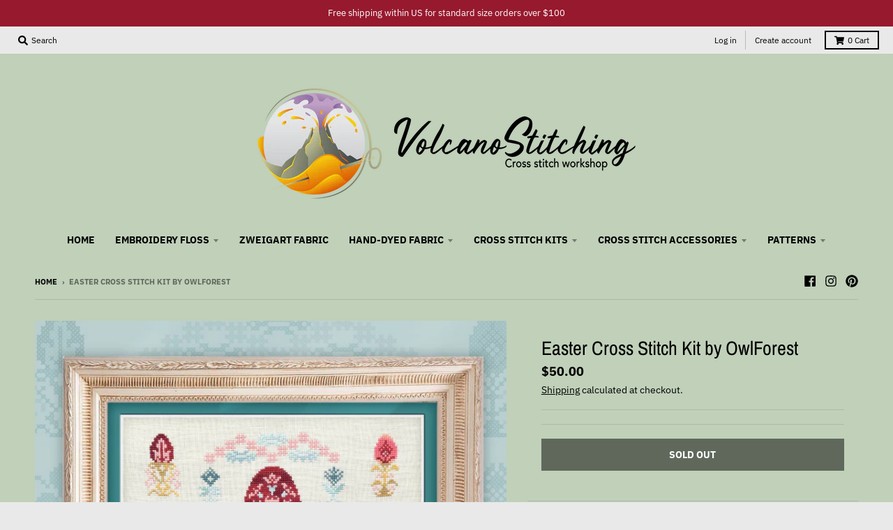

--- FILE ---
content_type: text/javascript
request_url: https://volcanostitching.com/cdn/shop/t/2/assets/vendor.js?v=33026045185135723151625637372
body_size: 64405
content:
/*!
 * jquery-2.2.3.min.js
 */
/*! jQuery v3.3.1 | (c) JS Foundation and other contributors | jquery.org/license */
/*!
 * stylehatch-standards.js
 */
function replaceUrlParam(e,t,i){var n=new RegExp("("+t+"=).*?(&|$)"),r=e;return e.search(n)>=0?e.replace(n,"$1"+i+"$2"):r+(r.indexOf("?")>0?"&":"?")+t+"="+i}function removeDataAttributes(e){var t,i=$(e);if(i.length>0){var n=[],r=i.get(0).attributes,o=r.length;for(t=0;t<o;t++)"data-"===r[t].name.substring(0,5)&&n.push(r[t].name);$.each(n,(function(e,t){i.removeAttr(t)}))}}function wordWrapper(e,t,i){if(e.length>t){for(var n=t;n>0&&" "!=e[n];n--);if(n>0)return e.substring(0,n)+i+wordWrapper(e.substring(n+1),t,i)}return e}function isFocusable(e){return document.activeElement,e.focus(),document.activeElement===e}function waitFor(e,t){e()?t():window.setTimeout(waitFor.bind(null,e,t),20)}function isUnfocusable(e){var t=document.activeElement;return e.focus(),document.activeElement===t&&document.activeElement!==e&&(!e.hasAttribute("tabindex")||"0"!==e.getAttribute("tabindex"))}!function(e,t){"use strict";"object"==typeof module&&"object"==typeof module.exports?module.exports=e.document?t(e,!0):function(e){if(!e.document)throw new Error("jQuery requires a window with a document");return t(e)}:t(e)}("undefined"!=typeof window?window:this,(function(e,t){"use strict";function i(e,t,i){var n,r=(t=t||K).createElement("script");if(r.text=e,i)for(n in fe)i[n]&&(r[n]=i[n]);t.head.appendChild(r).parentNode.removeChild(r)}function n(e){return null==e?e+"":"object"==typeof e||"function"==typeof e?oe[se.call(e)]||"object":typeof e}function r(e){var t=!!e&&"length"in e&&e.length,i=n(e);return!de(e)&&!he(e)&&("array"===i||0===t||"number"==typeof t&&t>0&&t-1 in e)}function o(e,t){return e.nodeName&&e.nodeName.toLowerCase()===t.toLowerCase()}function s(e,t,i){return de(t)?pe.grep(e,(function(e,n){return!!t.call(e,n,e)!==i})):t.nodeType?pe.grep(e,(function(e){return e===t!==i})):"string"!=typeof t?pe.grep(e,(function(e){return re.call(t,e)>-1!==i})):pe.filter(t,e,i)}function a(e,t){for(;(e=e[t])&&1!==e.nodeType;);return e}function l(e){return e}function u(e){throw e}function c(e,t,i,n){var r;try{e&&de(r=e.promise)?r.call(e).done(t).fail(i):e&&de(r=e.then)?r.call(e,t,i):t.apply(void 0,[e].slice(n))}catch(e){i.apply(void 0,[e])}}function d(){K.removeEventListener("DOMContentLoaded",d),e.removeEventListener("load",d),pe.ready()}function h(e,t){return t.toUpperCase()}function f(e){return e.replace(Ie,"ms-").replace(De,h)}function p(){this.expando=pe.expando+p.uid++}function m(e,t,i){var n;if(void 0===i&&1===e.nodeType)if(n="data-"+t.replace(Me,"-$&").toLowerCase(),"string"==typeof(i=e.getAttribute(n))){try{i=function(e){return"true"===e||"false"!==e&&("null"===e?null:e===+e+""?+e:Pe.test(e)?JSON.parse(e):e)}(i)}catch(e){}Ne.set(e,t,i)}else i=void 0;return i}function g(e,t,i,n){var r,o,s=20,a=n?function(){return n.cur()}:function(){return pe.css(e,t,"")},l=a(),u=i&&i[3]||(pe.cssNumber[t]?"":"px"),c=(pe.cssNumber[t]||"px"!==u&&+l)&&Oe.exec(pe.css(e,t));if(c&&c[3]!==u){for(l/=2,u=u||c[3],c=+l||1;s--;)pe.style(e,t,c+u),(1-o)*(1-(o=a()/l||.5))<=0&&(s=0),c/=o;c*=2,pe.style(e,t,c+u),i=i||[]}return i&&(c=+c||+l||0,r=i[1]?c+(i[1]+1)*i[2]:+i[2],n&&(n.unit=u,n.start=c,n.end=r)),r}function v(e){var t,i=e.ownerDocument,n=e.nodeName,r=He[n];return r||(t=i.body.appendChild(i.createElement(n)),r=pe.css(t,"display"),t.parentNode.removeChild(t),"none"===r&&(r="block"),He[n]=r,r)}function y(e,t){for(var i,n,r=[],o=0,s=e.length;o<s;o++)(n=e[o]).style&&(i=n.style.display,t?("none"===i&&(r[o]=ze.get(n,"display")||null,r[o]||(n.style.display="")),""===n.style.display&&qe(n)&&(r[o]=v(n))):"none"!==i&&(r[o]="none",ze.set(n,"display",i)));for(o=0;o<s;o++)null!=r[o]&&(e[o].style.display=r[o]);return e}function b(e,t){var i;return i=void 0!==e.getElementsByTagName?e.getElementsByTagName(t||"*"):void 0!==e.querySelectorAll?e.querySelectorAll(t||"*"):[],void 0===t||t&&o(e,t)?pe.merge([e],i):i}function w(e,t){for(var i=0,n=e.length;i<n;i++)ze.set(e[i],"globalEval",!t||ze.get(t[i],"globalEval"))}function x(e,t,i,r,o){for(var s,a,l,u,c,d,h=t.createDocumentFragment(),f=[],p=0,m=e.length;p<m;p++)if((s=e[p])||0===s)if("object"===n(s))pe.merge(f,s.nodeType?[s]:s);else if(Ve.test(s)){for(a=a||h.appendChild(t.createElement("div")),l=(We.exec(s)||["",""])[1].toLowerCase(),u=$e[l]||$e._default,a.innerHTML=u[1]+pe.htmlPrefilter(s)+u[2],d=u[0];d--;)a=a.lastChild;pe.merge(f,a.childNodes),(a=h.firstChild).textContent=""}else f.push(t.createTextNode(s));for(h.textContent="",p=0;s=f[p++];)if(r&&pe.inArray(s,r)>-1)o&&o.push(s);else if(c=pe.contains(s.ownerDocument,s),a=b(h.appendChild(s),"script"),c&&w(a),i)for(d=0;s=a[d++];)Ue.test(s.type||"")&&i.push(s);return h}function _(){return!0}function C(){return!1}function E(){try{return K.activeElement}catch(e){}}function S(e,t,i,n,r,o){var s,a;if("object"==typeof t){for(a in"string"!=typeof i&&(n=n||i,i=void 0),t)S(e,a,i,n,t[a],o);return e}if(null==n&&null==r?(r=i,n=i=void 0):null==r&&("string"==typeof i?(r=n,n=void 0):(r=n,n=i,i=void 0)),!1===r)r=C;else if(!r)return e;return 1===o&&(s=r,(r=function(e){return pe().off(e),s.apply(this,arguments)}).guid=s.guid||(s.guid=pe.guid++)),e.each((function(){pe.event.add(this,t,r,n,i)}))}function T(e,t){return o(e,"table")&&o(11!==t.nodeType?t:t.firstChild,"tr")&&pe(e).children("tbody")[0]||e}function k(e){return e.type=(null!==e.getAttribute("type"))+"/"+e.type,e}function A(e){return"true/"===(e.type||"").slice(0,5)?e.type=e.type.slice(5):e.removeAttribute("type"),e}function I(e,t){var i,n,r,o,s,a,l,u;if(1===t.nodeType){if(ze.hasData(e)&&(o=ze.access(e),s=ze.set(t,o),u=o.events))for(r in delete s.handle,s.events={},u)for(i=0,n=u[r].length;i<n;i++)pe.event.add(t,r,u[r][i]);Ne.hasData(e)&&(a=Ne.access(e),l=pe.extend({},a),Ne.set(t,l))}}function D(e,t){var i=t.nodeName.toLowerCase();"input"===i&&Re.test(e.type)?t.checked=e.checked:"input"!==i&&"textarea"!==i||(t.defaultValue=e.defaultValue)}function L(e,t,n,r){t=ie.apply([],t);var o,s,a,l,u,c,d=0,h=e.length,f=h-1,p=t[0],m=de(p);if(m||h>1&&"string"==typeof p&&!ce.checkClone&&Ke.test(p))return e.each((function(i){var o=e.eq(i);m&&(t[0]=p.call(this,i,o.html())),L(o,t,n,r)}));if(h&&(s=(o=x(t,e[0].ownerDocument,!1,e,r)).firstChild,1===o.childNodes.length&&(o=s),s||r)){for(l=(a=pe.map(b(o,"script"),k)).length;d<h;d++)u=o,d!==f&&(u=pe.clone(u,!0,!0),l&&pe.merge(a,b(u,"script"))),n.call(e[d],u,d);if(l)for(c=a[a.length-1].ownerDocument,pe.map(a,A),d=0;d<l;d++)u=a[d],Ue.test(u.type||"")&&!ze.access(u,"globalEval")&&pe.contains(c,u)&&(u.src&&"module"!==(u.type||"").toLowerCase()?pe._evalUrl&&pe._evalUrl(u.src):i(u.textContent.replace(et,""),c,u))}return e}function z(e,t,i){for(var n,r=t?pe.filter(t,e):e,o=0;null!=(n=r[o]);o++)i||1!==n.nodeType||pe.cleanData(b(n)),n.parentNode&&(i&&pe.contains(n.ownerDocument,n)&&w(b(n,"script")),n.parentNode.removeChild(n));return e}function N(e,t,i){var n,r,o,s,a=e.style;return(i=i||it(e))&&(""!==(s=i.getPropertyValue(t)||i[t])||pe.contains(e.ownerDocument,e)||(s=pe.style(e,t)),!ce.pixelBoxStyles()&&tt.test(s)&&nt.test(t)&&(n=a.width,r=a.minWidth,o=a.maxWidth,a.minWidth=a.maxWidth=a.width=s,s=i.width,a.width=n,a.minWidth=r,a.maxWidth=o)),void 0!==s?s+"":s}function P(e,t){return{get:function(){return e()?void delete this.get:(this.get=t).apply(this,arguments)}}}function M(e){var t=pe.cssProps[e];return t||(t=pe.cssProps[e]=function(e){if(e in ut)return e;for(var t=e[0].toUpperCase()+e.slice(1),i=lt.length;i--;)if((e=lt[i]+t)in ut)return e}(e)||e),t}function j(e,t,i){var n=Oe.exec(t);return n?Math.max(0,n[2]-(i||0))+(n[3]||"px"):t}function O(e,t,i,n,r,o){var s="width"===t?1:0,a=0,l=0;if(i===(n?"border":"content"))return 0;for(;s<4;s+=2)"margin"===i&&(l+=pe.css(e,i+Fe[s],!0,r)),n?("content"===i&&(l-=pe.css(e,"padding"+Fe[s],!0,r)),"margin"!==i&&(l-=pe.css(e,"border"+Fe[s]+"Width",!0,r))):(l+=pe.css(e,"padding"+Fe[s],!0,r),"padding"!==i?l+=pe.css(e,"border"+Fe[s]+"Width",!0,r):a+=pe.css(e,"border"+Fe[s]+"Width",!0,r));return!n&&o>=0&&(l+=Math.max(0,Math.ceil(e["offset"+t[0].toUpperCase()+t.slice(1)]-o-l-a-.5))),l}function F(e,t,i){var n=it(e),r=N(e,t,n),o="border-box"===pe.css(e,"boxSizing",!1,n),s=o;if(tt.test(r)){if(!i)return r;r="auto"}return s=s&&(ce.boxSizingReliable()||r===e.style[t]),("auto"===r||!parseFloat(r)&&"inline"===pe.css(e,"display",!1,n))&&(r=e["offset"+t[0].toUpperCase()+t.slice(1)],s=!0),(r=parseFloat(r)||0)+O(e,t,i||(o?"border":"content"),s,n,r)+"px"}function q(e,t,i,n,r){return new q.prototype.init(e,t,i,n,r)}function B(){dt&&(!1===K.hidden&&e.requestAnimationFrame?e.requestAnimationFrame(B):e.setTimeout(B,pe.fx.interval),pe.fx.tick())}function H(){return e.setTimeout((function(){ct=void 0})),ct=Date.now()}function R(e,t){var i,n=0,r={height:e};for(t=t?1:0;n<4;n+=2-t)r["margin"+(i=Fe[n])]=r["padding"+i]=e;return t&&(r.opacity=r.width=e),r}function W(e,t,i){for(var n,r=(U.tweeners[t]||[]).concat(U.tweeners["*"]),o=0,s=r.length;o<s;o++)if(n=r[o].call(i,t,e))return n}function U(e,t,i){var n,r,o=0,s=U.prefilters.length,a=pe.Deferred().always((function(){delete l.elem})),l=function(){if(r)return!1;for(var t=ct||H(),i=Math.max(0,u.startTime+u.duration-t),n=1-(i/u.duration||0),o=0,s=u.tweens.length;o<s;o++)u.tweens[o].run(n);return a.notifyWith(e,[u,n,i]),n<1&&s?i:(s||a.notifyWith(e,[u,1,0]),a.resolveWith(e,[u]),!1)},u=a.promise({elem:e,props:pe.extend({},t),opts:pe.extend(!0,{specialEasing:{},easing:pe.easing._default},i),originalProperties:t,originalOptions:i,startTime:ct||H(),duration:i.duration,tweens:[],createTween:function(t,i){var n=pe.Tween(e,u.opts,t,i,u.opts.specialEasing[t]||u.opts.easing);return u.tweens.push(n),n},stop:function(t){var i=0,n=t?u.tweens.length:0;if(r)return this;for(r=!0;i<n;i++)u.tweens[i].run(1);return t?(a.notifyWith(e,[u,1,0]),a.resolveWith(e,[u,t])):a.rejectWith(e,[u,t]),this}}),c=u.props;for(function(e,t){var i,n,r,o,s;for(i in e)if(r=t[n=f(i)],o=e[i],Array.isArray(o)&&(r=o[1],o=e[i]=o[0]),i!==n&&(e[n]=o,delete e[i]),(s=pe.cssHooks[n])&&"expand"in s)for(i in o=s.expand(o),delete e[n],o)i in e||(e[i]=o[i],t[i]=r);else t[n]=r}(c,u.opts.specialEasing);o<s;o++)if(n=U.prefilters[o].call(u,e,c,u.opts))return de(n.stop)&&(pe._queueHooks(u.elem,u.opts.queue).stop=n.stop.bind(n)),n;return pe.map(c,W,u),de(u.opts.start)&&u.opts.start.call(e,u),u.progress(u.opts.progress).done(u.opts.done,u.opts.complete).fail(u.opts.fail).always(u.opts.always),pe.fx.timer(pe.extend(l,{elem:e,anim:u,queue:u.opts.queue})),u}function $(e){return(e.match(Se)||[]).join(" ")}function V(e){return e.getAttribute&&e.getAttribute("class")||""}function Q(e){return Array.isArray(e)?e:"string"==typeof e&&e.match(Se)||[]}function Y(e,t,i,r){var o;if(Array.isArray(t))pe.each(t,(function(t,n){i||Et.test(e)?r(e,n):Y(e+"["+("object"==typeof n&&null!=n?t:"")+"]",n,i,r)}));else if(i||"object"!==n(t))r(e,t);else for(o in t)Y(e+"["+o+"]",t[o],i,r)}function X(e){return function(t,i){"string"!=typeof t&&(i=t,t="*");var n,r=0,o=t.toLowerCase().match(Se)||[];if(de(i))for(;n=o[r++];)"+"===n[0]?(n=n.slice(1)||"*",(e[n]=e[n]||[]).unshift(i)):(e[n]=e[n]||[]).push(i)}}function G(e,t,i,n){function r(a){var l;return o[a]=!0,pe.each(e[a]||[],(function(e,a){var u=a(t,i,n);return"string"!=typeof u||s||o[u]?s?!(l=u):void 0:(t.dataTypes.unshift(u),r(u),!1)})),l}var o={},s=e===Mt;return r(t.dataTypes[0])||!o["*"]&&r("*")}function J(e,t){var i,n,r=pe.ajaxSettings.flatOptions||{};for(i in t)void 0!==t[i]&&((r[i]?e:n||(n={}))[i]=t[i]);return n&&pe.extend(!0,e,n),e}var Z=[],K=e.document,ee=Object.getPrototypeOf,te=Z.slice,ie=Z.concat,ne=Z.push,re=Z.indexOf,oe={},se=oe.toString,ae=oe.hasOwnProperty,le=ae.toString,ue=le.call(Object),ce={},de=function(e){return"function"==typeof e&&"number"!=typeof e.nodeType},he=function(e){return null!=e&&e===e.window},fe={type:!0,src:!0,noModule:!0},pe=function(e,t){return new pe.fn.init(e,t)},me=/^[\s\uFEFF\xA0]+|[\s\uFEFF\xA0]+$/g;pe.fn=pe.prototype={jquery:"3.3.1",constructor:pe,length:0,toArray:function(){return te.call(this)},get:function(e){return null==e?te.call(this):e<0?this[e+this.length]:this[e]},pushStack:function(e){var t=pe.merge(this.constructor(),e);return t.prevObject=this,t},each:function(e){return pe.each(this,e)},map:function(e){return this.pushStack(pe.map(this,(function(t,i){return e.call(t,i,t)})))},slice:function(){return this.pushStack(te.apply(this,arguments))},first:function(){return this.eq(0)},last:function(){return this.eq(-1)},eq:function(e){var t=this.length,i=+e+(e<0?t:0);return this.pushStack(i>=0&&i<t?[this[i]]:[])},end:function(){return this.prevObject||this.constructor()},push:ne,sort:Z.sort,splice:Z.splice},pe.extend=pe.fn.extend=function(){var e,t,i,n,r,o,s=arguments[0]||{},a=1,l=arguments.length,u=!1;for("boolean"==typeof s&&(u=s,s=arguments[a]||{},a++),"object"==typeof s||de(s)||(s={}),a===l&&(s=this,a--);a<l;a++)if(null!=(e=arguments[a]))for(t in e)i=s[t],s!==(n=e[t])&&(u&&n&&(pe.isPlainObject(n)||(r=Array.isArray(n)))?(r?(r=!1,o=i&&Array.isArray(i)?i:[]):o=i&&pe.isPlainObject(i)?i:{},s[t]=pe.extend(u,o,n)):void 0!==n&&(s[t]=n));return s},pe.extend({expando:"jQuery"+("3.3.1"+Math.random()).replace(/\D/g,""),isReady:!0,error:function(e){throw new Error(e)},noop:function(){},isPlainObject:function(e){var t,i;return!(!e||"[object Object]"!==se.call(e)||(t=ee(e))&&("function"!=typeof(i=ae.call(t,"constructor")&&t.constructor)||le.call(i)!==ue))},isEmptyObject:function(e){var t;for(t in e)return!1;return!0},globalEval:function(e){i(e)},each:function(e,t){var i,n=0;if(r(e))for(i=e.length;n<i&&!1!==t.call(e[n],n,e[n]);n++);else for(n in e)if(!1===t.call(e[n],n,e[n]))break;return e},trim:function(e){return null==e?"":(e+"").replace(me,"")},makeArray:function(e,t){var i=t||[];return null!=e&&(r(Object(e))?pe.merge(i,"string"==typeof e?[e]:e):ne.call(i,e)),i},inArray:function(e,t,i){return null==t?-1:re.call(t,e,i)},merge:function(e,t){for(var i=+t.length,n=0,r=e.length;n<i;n++)e[r++]=t[n];return e.length=r,e},grep:function(e,t,i){for(var n=[],r=0,o=e.length,s=!i;r<o;r++)!t(e[r],r)!==s&&n.push(e[r]);return n},map:function(e,t,i){var n,o,s=0,a=[];if(r(e))for(n=e.length;s<n;s++)null!=(o=t(e[s],s,i))&&a.push(o);else for(s in e)null!=(o=t(e[s],s,i))&&a.push(o);return ie.apply([],a)},guid:1,support:ce}),"function"==typeof Symbol&&(pe.fn[Symbol.iterator]=Z[Symbol.iterator]),pe.each("Boolean Number String Function Array Date RegExp Object Error Symbol".split(" "),(function(e,t){oe["[object "+t+"]"]=t.toLowerCase()}));var ge=function(e){function t(e,t,i,n){var r,o,s,a,l,u,c,h=t&&t.ownerDocument,p=t?t.nodeType:9;if(i=i||[],"string"!=typeof e||!e||1!==p&&9!==p&&11!==p)return i;if(!n&&((t?t.ownerDocument||t:H)!==N&&z(t),t=t||N,M)){if(11!==p&&(l=ve.exec(e)))if(r=l[1]){if(9===p){if(!(s=t.getElementById(r)))return i;if(s.id===r)return i.push(s),i}else if(h&&(s=h.getElementById(r))&&q(t,s)&&s.id===r)return i.push(s),i}else{if(l[2])return Z.apply(i,t.getElementsByTagName(e)),i;if((r=l[3])&&_.getElementsByClassName&&t.getElementsByClassName)return Z.apply(i,t.getElementsByClassName(r)),i}if(_.qsa&&!V[e+" "]&&(!j||!j.test(e))){if(1!==p)h=t,c=e;else if("object"!==t.nodeName.toLowerCase()){for((a=t.getAttribute("id"))?a=a.replace(xe,_e):t.setAttribute("id",a=B),o=(u=T(e)).length;o--;)u[o]="#"+a+" "+f(u[o]);c=u.join(","),h=ye.test(e)&&d(t.parentNode)||t}if(c)try{return Z.apply(i,h.querySelectorAll(c)),i}catch(e){}finally{a===B&&t.removeAttribute("id")}}}return A(e.replace(ae,"$1"),t,i,n)}function i(){var e=[];return function t(i,n){return e.push(i+" ")>C.cacheLength&&delete t[e.shift()],t[i+" "]=n}}function n(e){return e[B]=!0,e}function r(e){var t=N.createElement("fieldset");try{return!!e(t)}catch(e){return!1}finally{t.parentNode&&t.parentNode.removeChild(t),t=null}}function o(e,t){for(var i=e.split("|"),n=i.length;n--;)C.attrHandle[i[n]]=t}function s(e,t){var i=t&&e,n=i&&1===e.nodeType&&1===t.nodeType&&e.sourceIndex-t.sourceIndex;if(n)return n;if(i)for(;i=i.nextSibling;)if(i===t)return-1;return e?1:-1}function a(e){return function(t){return"input"===t.nodeName.toLowerCase()&&t.type===e}}function l(e){return function(t){var i=t.nodeName.toLowerCase();return("input"===i||"button"===i)&&t.type===e}}function u(e){return function(t){return"form"in t?t.parentNode&&!1===t.disabled?"label"in t?"label"in t.parentNode?t.parentNode.disabled===e:t.disabled===e:t.isDisabled===e||t.isDisabled!==!e&&Ee(t)===e:t.disabled===e:"label"in t&&t.disabled===e}}function c(e){return n((function(t){return t=+t,n((function(i,n){for(var r,o=e([],i.length,t),s=o.length;s--;)i[r=o[s]]&&(i[r]=!(n[r]=i[r]))}))}))}function d(e){return e&&void 0!==e.getElementsByTagName&&e}function h(){}function f(e){for(var t=0,i=e.length,n="";t<i;t++)n+=e[t].value;return n}function p(e,t,i){var n=t.dir,r=t.next,o=r||n,s=i&&"parentNode"===o,a=W++;return t.first?function(t,i,r){for(;t=t[n];)if(1===t.nodeType||s)return e(t,i,r);return!1}:function(t,i,l){var u,c,d,h=[R,a];if(l){for(;t=t[n];)if((1===t.nodeType||s)&&e(t,i,l))return!0}else for(;t=t[n];)if(1===t.nodeType||s)if(c=(d=t[B]||(t[B]={}))[t.uniqueID]||(d[t.uniqueID]={}),r&&r===t.nodeName.toLowerCase())t=t[n]||t;else{if((u=c[o])&&u[0]===R&&u[1]===a)return h[2]=u[2];if(c[o]=h,h[2]=e(t,i,l))return!0}return!1}}function m(e){return e.length>1?function(t,i,n){for(var r=e.length;r--;)if(!e[r](t,i,n))return!1;return!0}:e[0]}function g(e,i,n){for(var r=0,o=i.length;r<o;r++)t(e,i[r],n);return n}function v(e,t,i,n,r){for(var o,s=[],a=0,l=e.length,u=null!=t;a<l;a++)(o=e[a])&&(i&&!i(o,n,r)||(s.push(o),u&&t.push(a)));return s}function y(e,t,i,r,o,s){return r&&!r[B]&&(r=y(r)),o&&!o[B]&&(o=y(o,s)),n((function(n,s,a,l){var u,c,d,h=[],f=[],p=s.length,m=n||g(t||"*",a.nodeType?[a]:a,[]),y=!e||!n&&t?m:v(m,h,e,a,l),b=i?o||(n?e:p||r)?[]:s:y;if(i&&i(y,b,a,l),r)for(u=v(b,f),r(u,[],a,l),c=u.length;c--;)(d=u[c])&&(b[f[c]]=!(y[f[c]]=d));if(n){if(o||e){if(o){for(u=[],c=b.length;c--;)(d=b[c])&&u.push(y[c]=d);o(null,b=[],u,l)}for(c=b.length;c--;)(d=b[c])&&(u=o?ee(n,d):h[c])>-1&&(n[u]=!(s[u]=d))}}else b=v(b===s?b.splice(p,b.length):b),o?o(null,s,b,l):Z.apply(s,b)}))}function b(e){for(var t,i,n,r=e.length,o=C.relative[e[0].type],s=o||C.relative[" "],a=o?1:0,l=p((function(e){return e===t}),s,!0),u=p((function(e){return ee(t,e)>-1}),s,!0),c=[function(e,i,n){var r=!o&&(n||i!==I)||((t=i).nodeType?l(e,i,n):u(e,i,n));return t=null,r}];a<r;a++)if(i=C.relative[e[a].type])c=[p(m(c),i)];else{if((i=C.filter[e[a].type].apply(null,e[a].matches))[B]){for(n=++a;n<r&&!C.relative[e[n].type];n++);return y(a>1&&m(c),a>1&&f(e.slice(0,a-1).concat({value:" "===e[a-2].type?"*":""})).replace(ae,"$1"),i,a<n&&b(e.slice(a,n)),n<r&&b(e=e.slice(n)),n<r&&f(e))}c.push(i)}return m(c)}function w(e,i){var r=i.length>0,o=e.length>0,s=function(n,s,a,l,u){var c,d,h,f=0,p="0",m=n&&[],g=[],y=I,b=n||o&&C.find.TAG("*",u),w=R+=null==y?1:Math.random()||.1,x=b.length;for(u&&(I=s===N||s||u);p!==x&&null!=(c=b[p]);p++){if(o&&c){for(d=0,s||c.ownerDocument===N||(z(c),a=!M);h=e[d++];)if(h(c,s||N,a)){l.push(c);break}u&&(R=w)}r&&((c=!h&&c)&&f--,n&&m.push(c))}if(f+=p,r&&p!==f){for(d=0;h=i[d++];)h(m,g,s,a);if(n){if(f>0)for(;p--;)m[p]||g[p]||(g[p]=G.call(l));g=v(g)}Z.apply(l,g),u&&!n&&g.length>0&&f+i.length>1&&t.uniqueSort(l)}return u&&(R=w,I=y),m};return r?n(s):s}var x,_,C,E,S,T,k,A,I,D,L,z,N,P,M,j,O,F,q,B="sizzle"+1*new Date,H=e.document,R=0,W=0,U=i(),$=i(),V=i(),Q=function(e,t){return e===t&&(L=!0),0},Y={}.hasOwnProperty,X=[],G=X.pop,J=X.push,Z=X.push,K=X.slice,ee=function(e,t){for(var i=0,n=e.length;i<n;i++)if(e[i]===t)return i;return-1},te="checked|selected|async|autofocus|autoplay|controls|defer|disabled|hidden|ismap|loop|multiple|open|readonly|required|scoped",ie="[\\x20\\t\\r\\n\\f]",ne="(?:\\\\.|[\\w-]|[^\0-\\xa0])+",re="\\["+ie+"*("+ne+")(?:"+ie+"*([*^$|!~]?=)"+ie+"*(?:'((?:\\\\.|[^\\\\'])*)'|\"((?:\\\\.|[^\\\\\"])*)\"|("+ne+"))|)"+ie+"*\\]",oe=":("+ne+")(?:\\((('((?:\\\\.|[^\\\\'])*)'|\"((?:\\\\.|[^\\\\\"])*)\")|((?:\\\\.|[^\\\\()[\\]]|"+re+")*)|.*)\\)|)",se=new RegExp(ie+"+","g"),ae=new RegExp("^"+ie+"+|((?:^|[^\\\\])(?:\\\\.)*)"+ie+"+$","g"),le=new RegExp("^"+ie+"*,"+ie+"*"),ue=new RegExp("^"+ie+"*([>+~]|"+ie+")"+ie+"*"),ce=new RegExp("="+ie+"*([^\\]'\"]*?)"+ie+"*\\]","g"),de=new RegExp(oe),he=new RegExp("^"+ne+"$"),fe={ID:new RegExp("^#("+ne+")"),CLASS:new RegExp("^\\.("+ne+")"),TAG:new RegExp("^("+ne+"|[*])"),ATTR:new RegExp("^"+re),PSEUDO:new RegExp("^"+oe),CHILD:new RegExp("^:(only|first|last|nth|nth-last)-(child|of-type)(?:\\("+ie+"*(even|odd|(([+-]|)(\\d*)n|)"+ie+"*(?:([+-]|)"+ie+"*(\\d+)|))"+ie+"*\\)|)","i"),bool:new RegExp("^(?:"+te+")$","i"),needsContext:new RegExp("^"+ie+"*[>+~]|:(even|odd|eq|gt|lt|nth|first|last)(?:\\("+ie+"*((?:-\\d)?\\d*)"+ie+"*\\)|)(?=[^-]|$)","i")},pe=/^(?:input|select|textarea|button)$/i,me=/^h\d$/i,ge=/^[^{]+\{\s*\[native \w/,ve=/^(?:#([\w-]+)|(\w+)|\.([\w-]+))$/,ye=/[+~]/,be=new RegExp("\\\\([\\da-f]{1,6}"+ie+"?|("+ie+")|.)","ig"),we=function(e,t,i){var n="0x"+t-65536;return n!=n||i?t:n<0?String.fromCharCode(n+65536):String.fromCharCode(n>>10|55296,1023&n|56320)},xe=/([\0-\x1f\x7f]|^-?\d)|^-$|[^\0-\x1f\x7f-\uFFFF\w-]/g,_e=function(e,t){return t?"\0"===e?"ï¿½":e.slice(0,-1)+"\\"+e.charCodeAt(e.length-1).toString(16)+" ":"\\"+e},Ce=function(){z()},Ee=p((function(e){return!0===e.disabled&&("form"in e||"label"in e)}),{dir:"parentNode",next:"legend"});try{Z.apply(X=K.call(H.childNodes),H.childNodes),X[H.childNodes.length].nodeType}catch(e){Z={apply:X.length?function(e,t){J.apply(e,K.call(t))}:function(e,t){for(var i=e.length,n=0;e[i++]=t[n++];);e.length=i-1}}}for(x in _=t.support={},S=t.isXML=function(e){var t=e&&(e.ownerDocument||e).documentElement;return!!t&&"HTML"!==t.nodeName},z=t.setDocument=function(e){var t,i,n=e?e.ownerDocument||e:H;return n!==N&&9===n.nodeType&&n.documentElement?(P=(N=n).documentElement,M=!S(N),H!==N&&(i=N.defaultView)&&i.top!==i&&(i.addEventListener?i.addEventListener("unload",Ce,!1):i.attachEvent&&i.attachEvent("onunload",Ce)),_.attributes=r((function(e){return e.className="i",!e.getAttribute("className")})),_.getElementsByTagName=r((function(e){return e.appendChild(N.createComment("")),!e.getElementsByTagName("*").length})),_.getElementsByClassName=ge.test(N.getElementsByClassName),_.getById=r((function(e){return P.appendChild(e).id=B,!N.getElementsByName||!N.getElementsByName(B).length})),_.getById?(C.filter.ID=function(e){var t=e.replace(be,we);return function(e){return e.getAttribute("id")===t}},C.find.ID=function(e,t){if(void 0!==t.getElementById&&M){var i=t.getElementById(e);return i?[i]:[]}}):(C.filter.ID=function(e){var t=e.replace(be,we);return function(e){var i=void 0!==e.getAttributeNode&&e.getAttributeNode("id");return i&&i.value===t}},C.find.ID=function(e,t){if(void 0!==t.getElementById&&M){var i,n,r,o=t.getElementById(e);if(o){if((i=o.getAttributeNode("id"))&&i.value===e)return[o];for(r=t.getElementsByName(e),n=0;o=r[n++];)if((i=o.getAttributeNode("id"))&&i.value===e)return[o]}return[]}}),C.find.TAG=_.getElementsByTagName?function(e,t){return void 0!==t.getElementsByTagName?t.getElementsByTagName(e):_.qsa?t.querySelectorAll(e):void 0}:function(e,t){var i,n=[],r=0,o=t.getElementsByTagName(e);if("*"===e){for(;i=o[r++];)1===i.nodeType&&n.push(i);return n}return o},C.find.CLASS=_.getElementsByClassName&&function(e,t){if(void 0!==t.getElementsByClassName&&M)return t.getElementsByClassName(e)},O=[],j=[],(_.qsa=ge.test(N.querySelectorAll))&&(r((function(e){P.appendChild(e).innerHTML="<a id='"+B+"'></a><select id='"+B+"-\r\\' msallowcapture=''><option selected=''></option></select>",e.querySelectorAll("[msallowcapture^='']").length&&j.push("[*^$]="+ie+"*(?:''|\"\")"),e.querySelectorAll("[selected]").length||j.push("\\["+ie+"*(?:value|"+te+")"),e.querySelectorAll("[id~="+B+"-]").length||j.push("~="),e.querySelectorAll(":checked").length||j.push(":checked"),e.querySelectorAll("a#"+B+"+*").length||j.push(".#.+[+~]")})),r((function(e){e.innerHTML="<a href='' disabled='disabled'></a><select disabled='disabled'><option/></select>";var t=N.createElement("input");t.setAttribute("type","hidden"),e.appendChild(t).setAttribute("name","D"),e.querySelectorAll("[name=d]").length&&j.push("name"+ie+"*[*^$|!~]?="),2!==e.querySelectorAll(":enabled").length&&j.push(":enabled",":disabled"),P.appendChild(e).disabled=!0,2!==e.querySelectorAll(":disabled").length&&j.push(":enabled",":disabled"),e.querySelectorAll("*,:x"),j.push(",.*:")}))),(_.matchesSelector=ge.test(F=P.matches||P.webkitMatchesSelector||P.mozMatchesSelector||P.oMatchesSelector||P.msMatchesSelector))&&r((function(e){_.disconnectedMatch=F.call(e,"*"),F.call(e,"[s!='']:x"),O.push("!=",oe)})),j=j.length&&new RegExp(j.join("|")),O=O.length&&new RegExp(O.join("|")),t=ge.test(P.compareDocumentPosition),q=t||ge.test(P.contains)?function(e,t){var i=9===e.nodeType?e.documentElement:e,n=t&&t.parentNode;return e===n||!(!n||1!==n.nodeType||!(i.contains?i.contains(n):e.compareDocumentPosition&&16&e.compareDocumentPosition(n)))}:function(e,t){if(t)for(;t=t.parentNode;)if(t===e)return!0;return!1},Q=t?function(e,t){if(e===t)return L=!0,0;var i=!e.compareDocumentPosition-!t.compareDocumentPosition;return i||(1&(i=(e.ownerDocument||e)===(t.ownerDocument||t)?e.compareDocumentPosition(t):1)||!_.sortDetached&&t.compareDocumentPosition(e)===i?e===N||e.ownerDocument===H&&q(H,e)?-1:t===N||t.ownerDocument===H&&q(H,t)?1:D?ee(D,e)-ee(D,t):0:4&i?-1:1)}:function(e,t){if(e===t)return L=!0,0;var i,n=0,r=e.parentNode,o=t.parentNode,a=[e],l=[t];if(!r||!o)return e===N?-1:t===N?1:r?-1:o?1:D?ee(D,e)-ee(D,t):0;if(r===o)return s(e,t);for(i=e;i=i.parentNode;)a.unshift(i);for(i=t;i=i.parentNode;)l.unshift(i);for(;a[n]===l[n];)n++;return n?s(a[n],l[n]):a[n]===H?-1:l[n]===H?1:0},N):N},t.matches=function(e,i){return t(e,null,null,i)},t.matchesSelector=function(e,i){if((e.ownerDocument||e)!==N&&z(e),i=i.replace(ce,"='$1']"),_.matchesSelector&&M&&!V[i+" "]&&(!O||!O.test(i))&&(!j||!j.test(i)))try{var n=F.call(e,i);if(n||_.disconnectedMatch||e.document&&11!==e.document.nodeType)return n}catch(e){}return t(i,N,null,[e]).length>0},t.contains=function(e,t){return(e.ownerDocument||e)!==N&&z(e),q(e,t)},t.attr=function(e,t){(e.ownerDocument||e)!==N&&z(e);var i=C.attrHandle[t.toLowerCase()],n=i&&Y.call(C.attrHandle,t.toLowerCase())?i(e,t,!M):void 0;return void 0!==n?n:_.attributes||!M?e.getAttribute(t):(n=e.getAttributeNode(t))&&n.specified?n.value:null},t.escape=function(e){return(e+"").replace(xe,_e)},t.error=function(e){throw new Error("Syntax error, unrecognized expression: "+e)},t.uniqueSort=function(e){var t,i=[],n=0,r=0;if(L=!_.detectDuplicates,D=!_.sortStable&&e.slice(0),e.sort(Q),L){for(;t=e[r++];)t===e[r]&&(n=i.push(r));for(;n--;)e.splice(i[n],1)}return D=null,e},E=t.getText=function(e){var t,i="",n=0,r=e.nodeType;if(r){if(1===r||9===r||11===r){if("string"==typeof e.textContent)return e.textContent;for(e=e.firstChild;e;e=e.nextSibling)i+=E(e)}else if(3===r||4===r)return e.nodeValue}else for(;t=e[n++];)i+=E(t);return i},(C=t.selectors={cacheLength:50,createPseudo:n,match:fe,attrHandle:{},find:{},relative:{">":{dir:"parentNode",first:!0}," ":{dir:"parentNode"},"+":{dir:"previousSibling",first:!0},"~":{dir:"previousSibling"}},preFilter:{ATTR:function(e){return e[1]=e[1].replace(be,we),e[3]=(e[3]||e[4]||e[5]||"").replace(be,we),"~="===e[2]&&(e[3]=" "+e[3]+" "),e.slice(0,4)},CHILD:function(e){return e[1]=e[1].toLowerCase(),"nth"===e[1].slice(0,3)?(e[3]||t.error(e[0]),e[4]=+(e[4]?e[5]+(e[6]||1):2*("even"===e[3]||"odd"===e[3])),e[5]=+(e[7]+e[8]||"odd"===e[3])):e[3]&&t.error(e[0]),e},PSEUDO:function(e){var t,i=!e[6]&&e[2];return fe.CHILD.test(e[0])?null:(e[3]?e[2]=e[4]||e[5]||"":i&&de.test(i)&&(t=T(i,!0))&&(t=i.indexOf(")",i.length-t)-i.length)&&(e[0]=e[0].slice(0,t),e[2]=i.slice(0,t)),e.slice(0,3))}},filter:{TAG:function(e){var t=e.replace(be,we).toLowerCase();return"*"===e?function(){return!0}:function(e){return e.nodeName&&e.nodeName.toLowerCase()===t}},CLASS:function(e){var t=U[e+" "];return t||(t=new RegExp("(^|"+ie+")"+e+"("+ie+"|$)"))&&U(e,(function(e){return t.test("string"==typeof e.className&&e.className||void 0!==e.getAttribute&&e.getAttribute("class")||"")}))},ATTR:function(e,i,n){return function(r){var o=t.attr(r,e);return null==o?"!="===i:!i||(o+="","="===i?o===n:"!="===i?o!==n:"^="===i?n&&0===o.indexOf(n):"*="===i?n&&o.indexOf(n)>-1:"$="===i?n&&o.slice(-n.length)===n:"~="===i?(" "+o.replace(se," ")+" ").indexOf(n)>-1:"|="===i&&(o===n||o.slice(0,n.length+1)===n+"-"))}},CHILD:function(e,t,i,n,r){var o="nth"!==e.slice(0,3),s="last"!==e.slice(-4),a="of-type"===t;return 1===n&&0===r?function(e){return!!e.parentNode}:function(t,i,l){var u,c,d,h,f,p,m=o!==s?"nextSibling":"previousSibling",g=t.parentNode,v=a&&t.nodeName.toLowerCase(),y=!l&&!a,b=!1;if(g){if(o){for(;m;){for(h=t;h=h[m];)if(a?h.nodeName.toLowerCase()===v:1===h.nodeType)return!1;p=m="only"===e&&!p&&"nextSibling"}return!0}if(p=[s?g.firstChild:g.lastChild],s&&y){for(b=(f=(u=(c=(d=(h=g)[B]||(h[B]={}))[h.uniqueID]||(d[h.uniqueID]={}))[e]||[])[0]===R&&u[1])&&u[2],h=f&&g.childNodes[f];h=++f&&h&&h[m]||(b=f=0)||p.pop();)if(1===h.nodeType&&++b&&h===t){c[e]=[R,f,b];break}}else if(y&&(b=f=(u=(c=(d=(h=t)[B]||(h[B]={}))[h.uniqueID]||(d[h.uniqueID]={}))[e]||[])[0]===R&&u[1]),!1===b)for(;(h=++f&&h&&h[m]||(b=f=0)||p.pop())&&((a?h.nodeName.toLowerCase()!==v:1!==h.nodeType)||!++b||(y&&((c=(d=h[B]||(h[B]={}))[h.uniqueID]||(d[h.uniqueID]={}))[e]=[R,b]),h!==t)););return(b-=r)===n||b%n==0&&b/n>=0}}},PSEUDO:function(e,i){var r,o=C.pseudos[e]||C.setFilters[e.toLowerCase()]||t.error("unsupported pseudo: "+e);return o[B]?o(i):o.length>1?(r=[e,e,"",i],C.setFilters.hasOwnProperty(e.toLowerCase())?n((function(e,t){for(var n,r=o(e,i),s=r.length;s--;)e[n=ee(e,r[s])]=!(t[n]=r[s])})):function(e){return o(e,0,r)}):o}},pseudos:{not:n((function(e){var t=[],i=[],r=k(e.replace(ae,"$1"));return r[B]?n((function(e,t,i,n){for(var o,s=r(e,null,n,[]),a=e.length;a--;)(o=s[a])&&(e[a]=!(t[a]=o))})):function(e,n,o){return t[0]=e,r(t,null,o,i),t[0]=null,!i.pop()}})),has:n((function(e){return function(i){return t(e,i).length>0}})),contains:n((function(e){return e=e.replace(be,we),function(t){return(t.textContent||t.innerText||E(t)).indexOf(e)>-1}})),lang:n((function(e){return he.test(e||"")||t.error("unsupported lang: "+e),e=e.replace(be,we).toLowerCase(),function(t){var i;do{if(i=M?t.lang:t.getAttribute("xml:lang")||t.getAttribute("lang"))return(i=i.toLowerCase())===e||0===i.indexOf(e+"-")}while((t=t.parentNode)&&1===t.nodeType);return!1}})),target:function(t){var i=e.location&&e.location.hash;return i&&i.slice(1)===t.id},root:function(e){return e===P},focus:function(e){return e===N.activeElement&&(!N.hasFocus||N.hasFocus())&&!!(e.type||e.href||~e.tabIndex)},enabled:u(!1),disabled:u(!0),checked:function(e){var t=e.nodeName.toLowerCase();return"input"===t&&!!e.checked||"option"===t&&!!e.selected},selected:function(e){return e.parentNode&&e.parentNode.selectedIndex,!0===e.selected},empty:function(e){for(e=e.firstChild;e;e=e.nextSibling)if(e.nodeType<6)return!1;return!0},parent:function(e){return!C.pseudos.empty(e)},header:function(e){return me.test(e.nodeName)},input:function(e){return pe.test(e.nodeName)},button:function(e){var t=e.nodeName.toLowerCase();return"input"===t&&"button"===e.type||"button"===t},text:function(e){var t;return"input"===e.nodeName.toLowerCase()&&"text"===e.type&&(null==(t=e.getAttribute("type"))||"text"===t.toLowerCase())},first:c((function(){return[0]})),last:c((function(e,t){return[t-1]})),eq:c((function(e,t,i){return[i<0?i+t:i]})),even:c((function(e,t){for(var i=0;i<t;i+=2)e.push(i);return e})),odd:c((function(e,t){for(var i=1;i<t;i+=2)e.push(i);return e})),lt:c((function(e,t,i){for(var n=i<0?i+t:i;--n>=0;)e.push(n);return e})),gt:c((function(e,t,i){for(var n=i<0?i+t:i;++n<t;)e.push(n);return e}))}}).pseudos.nth=C.pseudos.eq,{radio:!0,checkbox:!0,file:!0,password:!0,image:!0})C.pseudos[x]=a(x);for(x in{submit:!0,reset:!0})C.pseudos[x]=l(x);return h.prototype=C.filters=C.pseudos,C.setFilters=new h,T=t.tokenize=function(e,i){var n,r,o,s,a,l,u,c=$[e+" "];if(c)return i?0:c.slice(0);for(a=e,l=[],u=C.preFilter;a;){for(s in n&&!(r=le.exec(a))||(r&&(a=a.slice(r[0].length)||a),l.push(o=[])),n=!1,(r=ue.exec(a))&&(n=r.shift(),o.push({value:n,type:r[0].replace(ae," ")}),a=a.slice(n.length)),C.filter)!(r=fe[s].exec(a))||u[s]&&!(r=u[s](r))||(n=r.shift(),o.push({value:n,type:s,matches:r}),a=a.slice(n.length));if(!n)break}return i?a.length:a?t.error(e):$(e,l).slice(0)},k=t.compile=function(e,t){var i,n=[],r=[],o=V[e+" "];if(!o){for(t||(t=T(e)),i=t.length;i--;)(o=b(t[i]))[B]?n.push(o):r.push(o);(o=V(e,w(r,n))).selector=e}return o},A=t.select=function(e,t,i,n){var r,o,s,a,l,u="function"==typeof e&&e,c=!n&&T(e=u.selector||e);if(i=i||[],1===c.length){if((o=c[0]=c[0].slice(0)).length>2&&"ID"===(s=o[0]).type&&9===t.nodeType&&M&&C.relative[o[1].type]){if(!(t=(C.find.ID(s.matches[0].replace(be,we),t)||[])[0]))return i;u&&(t=t.parentNode),e=e.slice(o.shift().value.length)}for(r=fe.needsContext.test(e)?0:o.length;r--&&(s=o[r],!C.relative[a=s.type]);)if((l=C.find[a])&&(n=l(s.matches[0].replace(be,we),ye.test(o[0].type)&&d(t.parentNode)||t))){if(o.splice(r,1),!(e=n.length&&f(o)))return Z.apply(i,n),i;break}}return(u||k(e,c))(n,t,!M,i,!t||ye.test(e)&&d(t.parentNode)||t),i},_.sortStable=B.split("").sort(Q).join("")===B,_.detectDuplicates=!!L,z(),_.sortDetached=r((function(e){return 1&e.compareDocumentPosition(N.createElement("fieldset"))})),r((function(e){return e.innerHTML="<a href='#'></a>","#"===e.firstChild.getAttribute("href")}))||o("type|href|height|width",(function(e,t,i){if(!i)return e.getAttribute(t,"type"===t.toLowerCase()?1:2)})),_.attributes&&r((function(e){return e.innerHTML="<input/>",e.firstChild.setAttribute("value",""),""===e.firstChild.getAttribute("value")}))||o("value",(function(e,t,i){if(!i&&"input"===e.nodeName.toLowerCase())return e.defaultValue})),r((function(e){return null==e.getAttribute("disabled")}))||o(te,(function(e,t,i){var n;if(!i)return!0===e[t]?t.toLowerCase():(n=e.getAttributeNode(t))&&n.specified?n.value:null})),t}(e);pe.find=ge,pe.expr=ge.selectors,pe.expr[":"]=pe.expr.pseudos,pe.uniqueSort=pe.unique=ge.uniqueSort,pe.text=ge.getText,pe.isXMLDoc=ge.isXML,pe.contains=ge.contains,pe.escapeSelector=ge.escape;var ve=function(e,t,i){for(var n=[],r=void 0!==i;(e=e[t])&&9!==e.nodeType;)if(1===e.nodeType){if(r&&pe(e).is(i))break;n.push(e)}return n},ye=function(e,t){for(var i=[];e;e=e.nextSibling)1===e.nodeType&&e!==t&&i.push(e);return i},be=pe.expr.match.needsContext,we=/^<([a-z][^\/\0>:\x20\t\r\n\f]*)[\x20\t\r\n\f]*\/?>(?:<\/\1>|)$/i;pe.filter=function(e,t,i){var n=t[0];return i&&(e=":not("+e+")"),1===t.length&&1===n.nodeType?pe.find.matchesSelector(n,e)?[n]:[]:pe.find.matches(e,pe.grep(t,(function(e){return 1===e.nodeType})))},pe.fn.extend({find:function(e){var t,i,n=this.length,r=this;if("string"!=typeof e)return this.pushStack(pe(e).filter((function(){for(t=0;t<n;t++)if(pe.contains(r[t],this))return!0})));for(i=this.pushStack([]),t=0;t<n;t++)pe.find(e,r[t],i);return n>1?pe.uniqueSort(i):i},filter:function(e){return this.pushStack(s(this,e||[],!1))},not:function(e){return this.pushStack(s(this,e||[],!0))},is:function(e){return!!s(this,"string"==typeof e&&be.test(e)?pe(e):e||[],!1).length}});var xe,_e=/^(?:\s*(<[\w\W]+>)[^>]*|#([\w-]+))$/;(pe.fn.init=function(e,t,i){var n,r;if(!e)return this;if(i=i||xe,"string"==typeof e){if(!(n="<"===e[0]&&">"===e[e.length-1]&&e.length>=3?[null,e,null]:_e.exec(e))||!n[1]&&t)return!t||t.jquery?(t||i).find(e):this.constructor(t).find(e);if(n[1]){if(t=t instanceof pe?t[0]:t,pe.merge(this,pe.parseHTML(n[1],t&&t.nodeType?t.ownerDocument||t:K,!0)),we.test(n[1])&&pe.isPlainObject(t))for(n in t)de(this[n])?this[n](t[n]):this.attr(n,t[n]);return this}return(r=K.getElementById(n[2]))&&(this[0]=r,this.length=1),this}return e.nodeType?(this[0]=e,this.length=1,this):de(e)?void 0!==i.ready?i.ready(e):e(pe):pe.makeArray(e,this)}).prototype=pe.fn,xe=pe(K);var Ce=/^(?:parents|prev(?:Until|All))/,Ee={children:!0,contents:!0,next:!0,prev:!0};pe.fn.extend({has:function(e){var t=pe(e,this),i=t.length;return this.filter((function(){for(var e=0;e<i;e++)if(pe.contains(this,t[e]))return!0}))},closest:function(e,t){var i,n=0,r=this.length,o=[],s="string"!=typeof e&&pe(e);if(!be.test(e))for(;n<r;n++)for(i=this[n];i&&i!==t;i=i.parentNode)if(i.nodeType<11&&(s?s.index(i)>-1:1===i.nodeType&&pe.find.matchesSelector(i,e))){o.push(i);break}return this.pushStack(o.length>1?pe.uniqueSort(o):o)},index:function(e){return e?"string"==typeof e?re.call(pe(e),this[0]):re.call(this,e.jquery?e[0]:e):this[0]&&this[0].parentNode?this.first().prevAll().length:-1},add:function(e,t){return this.pushStack(pe.uniqueSort(pe.merge(this.get(),pe(e,t))))},addBack:function(e){return this.add(null==e?this.prevObject:this.prevObject.filter(e))}}),pe.each({parent:function(e){var t=e.parentNode;return t&&11!==t.nodeType?t:null},parents:function(e){return ve(e,"parentNode")},parentsUntil:function(e,t,i){return ve(e,"parentNode",i)},next:function(e){return a(e,"nextSibling")},prev:function(e){return a(e,"previousSibling")},nextAll:function(e){return ve(e,"nextSibling")},prevAll:function(e){return ve(e,"previousSibling")},nextUntil:function(e,t,i){return ve(e,"nextSibling",i)},prevUntil:function(e,t,i){return ve(e,"previousSibling",i)},siblings:function(e){return ye((e.parentNode||{}).firstChild,e)},children:function(e){return ye(e.firstChild)},contents:function(e){return o(e,"iframe")?e.contentDocument:(o(e,"template")&&(e=e.content||e),pe.merge([],e.childNodes))}},(function(e,t){pe.fn[e]=function(i,n){var r=pe.map(this,t,i);return"Until"!==e.slice(-5)&&(n=i),n&&"string"==typeof n&&(r=pe.filter(n,r)),this.length>1&&(Ee[e]||pe.uniqueSort(r),Ce.test(e)&&r.reverse()),this.pushStack(r)}}));var Se=/[^\x20\t\r\n\f]+/g;pe.Callbacks=function(e){e="string"==typeof e?function(e){var t={};return pe.each(e.match(Se)||[],(function(e,i){t[i]=!0})),t}(e):pe.extend({},e);var t,i,r,o,s=[],a=[],l=-1,u=function(){for(o=o||e.once,r=t=!0;a.length;l=-1)for(i=a.shift();++l<s.length;)!1===s[l].apply(i[0],i[1])&&e.stopOnFalse&&(l=s.length,i=!1);e.memory||(i=!1),t=!1,o&&(s=i?[]:"")},c={add:function(){return s&&(i&&!t&&(l=s.length-1,a.push(i)),function t(i){pe.each(i,(function(i,r){de(r)?e.unique&&c.has(r)||s.push(r):r&&r.length&&"string"!==n(r)&&t(r)}))}(arguments),i&&!t&&u()),this},remove:function(){return pe.each(arguments,(function(e,t){for(var i;(i=pe.inArray(t,s,i))>-1;)s.splice(i,1),i<=l&&l--})),this},has:function(e){return e?pe.inArray(e,s)>-1:s.length>0},empty:function(){return s&&(s=[]),this},disable:function(){return o=a=[],s=i="",this},disabled:function(){return!s},lock:function(){return o=a=[],i||t||(s=i=""),this},locked:function(){return!!o},fireWith:function(e,i){return o||(i=[e,(i=i||[]).slice?i.slice():i],a.push(i),t||u()),this},fire:function(){return c.fireWith(this,arguments),this},fired:function(){return!!r}};return c},pe.extend({Deferred:function(t){var i=[["notify","progress",pe.Callbacks("memory"),pe.Callbacks("memory"),2],["resolve","done",pe.Callbacks("once memory"),pe.Callbacks("once memory"),0,"resolved"],["reject","fail",pe.Callbacks("once memory"),pe.Callbacks("once memory"),1,"rejected"]],n="pending",r={state:function(){return n},always:function(){return o.done(arguments).fail(arguments),this},catch:function(e){return r.then(null,e)},pipe:function(){var e=arguments;return pe.Deferred((function(t){pe.each(i,(function(i,n){var r=de(e[n[4]])&&e[n[4]];o[n[1]]((function(){var e=r&&r.apply(this,arguments);e&&de(e.promise)?e.promise().progress(t.notify).done(t.resolve).fail(t.reject):t[n[0]+"With"](this,r?[e]:arguments)}))})),e=null})).promise()},then:function(t,n,r){function o(t,i,n,r){return function(){var a=this,c=arguments,d=function(){var e,d;if(!(t<s)){if((e=n.apply(a,c))===i.promise())throw new TypeError("Thenable self-resolution");d=e&&("object"==typeof e||"function"==typeof e)&&e.then,de(d)?r?d.call(e,o(s,i,l,r),o(s,i,u,r)):(s++,d.call(e,o(s,i,l,r),o(s,i,u,r),o(s,i,l,i.notifyWith))):(n!==l&&(a=void 0,c=[e]),(r||i.resolveWith)(a,c))}},h=r?d:function(){try{d()}catch(e){pe.Deferred.exceptionHook&&pe.Deferred.exceptionHook(e,h.stackTrace),t+1>=s&&(n!==u&&(a=void 0,c=[e]),i.rejectWith(a,c))}};t?h():(pe.Deferred.getStackHook&&(h.stackTrace=pe.Deferred.getStackHook()),e.setTimeout(h))}}var s=0;return pe.Deferred((function(e){i[0][3].add(o(0,e,de(r)?r:l,e.notifyWith)),i[1][3].add(o(0,e,de(t)?t:l)),i[2][3].add(o(0,e,de(n)?n:u))})).promise()},promise:function(e){return null!=e?pe.extend(e,r):r}},o={};return pe.each(i,(function(e,t){var s=t[2],a=t[5];r[t[1]]=s.add,a&&s.add((function(){n=a}),i[3-e][2].disable,i[3-e][3].disable,i[0][2].lock,i[0][3].lock),s.add(t[3].fire),o[t[0]]=function(){return o[t[0]+"With"](this===o?void 0:this,arguments),this},o[t[0]+"With"]=s.fireWith})),r.promise(o),t&&t.call(o,o),o},when:function(e){var t=arguments.length,i=t,n=Array(i),r=te.call(arguments),o=pe.Deferred(),s=function(e){return function(i){n[e]=this,r[e]=arguments.length>1?te.call(arguments):i,--t||o.resolveWith(n,r)}};if(t<=1&&(c(e,o.done(s(i)).resolve,o.reject,!t),"pending"===o.state()||de(r[i]&&r[i].then)))return o.then();for(;i--;)c(r[i],s(i),o.reject);return o.promise()}});var Te=/^(Eval|Internal|Range|Reference|Syntax|Type|URI)Error$/;pe.Deferred.exceptionHook=function(t,i){e.console&&e.console.warn&&t&&Te.test(t.name)&&e.console.warn("jQuery.Deferred exception: "+t.message,t.stack,i)},pe.readyException=function(t){e.setTimeout((function(){throw t}))};var ke=pe.Deferred();pe.fn.ready=function(e){return ke.then(e).catch((function(e){pe.readyException(e)})),this},pe.extend({isReady:!1,readyWait:1,ready:function(e){(!0===e?--pe.readyWait:pe.isReady)||(pe.isReady=!0,!0!==e&&--pe.readyWait>0||ke.resolveWith(K,[pe]))}}),pe.ready.then=ke.then,"complete"===K.readyState||"loading"!==K.readyState&&!K.documentElement.doScroll?e.setTimeout(pe.ready):(K.addEventListener("DOMContentLoaded",d),e.addEventListener("load",d));var Ae=function(e,t,i,r,o,s,a){var l=0,u=e.length,c=null==i;if("object"===n(i))for(l in o=!0,i)Ae(e,t,l,i[l],!0,s,a);else if(void 0!==r&&(o=!0,de(r)||(a=!0),c&&(a?(t.call(e,r),t=null):(c=t,t=function(e,t,i){return c.call(pe(e),i)})),t))for(;l<u;l++)t(e[l],i,a?r:r.call(e[l],l,t(e[l],i)));return o?e:c?t.call(e):u?t(e[0],i):s},Ie=/^-ms-/,De=/-([a-z])/g,Le=function(e){return 1===e.nodeType||9===e.nodeType||!+e.nodeType};p.uid=1,p.prototype={cache:function(e){var t=e[this.expando];return t||(t={},Le(e)&&(e.nodeType?e[this.expando]=t:Object.defineProperty(e,this.expando,{value:t,configurable:!0}))),t},set:function(e,t,i){var n,r=this.cache(e);if("string"==typeof t)r[f(t)]=i;else for(n in t)r[f(n)]=t[n];return r},get:function(e,t){return void 0===t?this.cache(e):e[this.expando]&&e[this.expando][f(t)]},access:function(e,t,i){return void 0===t||t&&"string"==typeof t&&void 0===i?this.get(e,t):(this.set(e,t,i),void 0!==i?i:t)},remove:function(e,t){var i,n=e[this.expando];if(void 0!==n){if(void 0!==t){i=(t=Array.isArray(t)?t.map(f):(t=f(t))in n?[t]:t.match(Se)||[]).length;for(;i--;)delete n[t[i]]}(void 0===t||pe.isEmptyObject(n))&&(e.nodeType?e[this.expando]=void 0:delete e[this.expando])}},hasData:function(e){var t=e[this.expando];return void 0!==t&&!pe.isEmptyObject(t)}};var ze=new p,Ne=new p,Pe=/^(?:\{[\w\W]*\}|\[[\w\W]*\])$/,Me=/[A-Z]/g;pe.extend({hasData:function(e){return Ne.hasData(e)||ze.hasData(e)},data:function(e,t,i){return Ne.access(e,t,i)},removeData:function(e,t){Ne.remove(e,t)},_data:function(e,t,i){return ze.access(e,t,i)},_removeData:function(e,t){ze.remove(e,t)}}),pe.fn.extend({data:function(e,t){var i,n,r,o=this[0],s=o&&o.attributes;if(void 0===e){if(this.length&&(r=Ne.get(o),1===o.nodeType&&!ze.get(o,"hasDataAttrs"))){for(i=s.length;i--;)s[i]&&0===(n=s[i].name).indexOf("data-")&&(n=f(n.slice(5)),m(o,n,r[n]));ze.set(o,"hasDataAttrs",!0)}return r}return"object"==typeof e?this.each((function(){Ne.set(this,e)})):Ae(this,(function(t){var i;if(o&&void 0===t){if(void 0!==(i=Ne.get(o,e)))return i;if(void 0!==(i=m(o,e)))return i}else this.each((function(){Ne.set(this,e,t)}))}),null,t,arguments.length>1,null,!0)},removeData:function(e){return this.each((function(){Ne.remove(this,e)}))}}),pe.extend({queue:function(e,t,i){var n;if(e)return t=(t||"fx")+"queue",n=ze.get(e,t),i&&(!n||Array.isArray(i)?n=ze.access(e,t,pe.makeArray(i)):n.push(i)),n||[]},dequeue:function(e,t){t=t||"fx";var i=pe.queue(e,t),n=i.length,r=i.shift(),o=pe._queueHooks(e,t);"inprogress"===r&&(r=i.shift(),n--),r&&("fx"===t&&i.unshift("inprogress"),delete o.stop,r.call(e,(function(){pe.dequeue(e,t)}),o)),!n&&o&&o.empty.fire()},_queueHooks:function(e,t){var i=t+"queueHooks";return ze.get(e,i)||ze.access(e,i,{empty:pe.Callbacks("once memory").add((function(){ze.remove(e,[t+"queue",i])}))})}}),pe.fn.extend({queue:function(e,t){var i=2;return"string"!=typeof e&&(t=e,e="fx",i--),arguments.length<i?pe.queue(this[0],e):void 0===t?this:this.each((function(){var i=pe.queue(this,e,t);pe._queueHooks(this,e),"fx"===e&&"inprogress"!==i[0]&&pe.dequeue(this,e)}))},dequeue:function(e){return this.each((function(){pe.dequeue(this,e)}))},clearQueue:function(e){return this.queue(e||"fx",[])},promise:function(e,t){var i,n=1,r=pe.Deferred(),o=this,s=this.length,a=function(){--n||r.resolveWith(o,[o])};for("string"!=typeof e&&(t=e,e=void 0),e=e||"fx";s--;)(i=ze.get(o[s],e+"queueHooks"))&&i.empty&&(n++,i.empty.add(a));return a(),r.promise(t)}});var je=/[+-]?(?:\d*\.|)\d+(?:[eE][+-]?\d+|)/.source,Oe=new RegExp("^(?:([+-])=|)("+je+")([a-z%]*)$","i"),Fe=["Top","Right","Bottom","Left"],qe=function(e,t){return"none"===(e=t||e).style.display||""===e.style.display&&pe.contains(e.ownerDocument,e)&&"none"===pe.css(e,"display")},Be=function(e,t,i,n){var r,o,s={};for(o in t)s[o]=e.style[o],e.style[o]=t[o];for(o in r=i.apply(e,n||[]),t)e.style[o]=s[o];return r},He={};pe.fn.extend({show:function(){return y(this,!0)},hide:function(){return y(this)},toggle:function(e){return"boolean"==typeof e?e?this.show():this.hide():this.each((function(){qe(this)?pe(this).show():pe(this).hide()}))}});var Re=/^(?:checkbox|radio)$/i,We=/<([a-z][^\/\0>\x20\t\r\n\f]+)/i,Ue=/^$|^module$|\/(?:java|ecma)script/i,$e={option:[1,"<select multiple='multiple'>","</select>"],thead:[1,"<table>","</table>"],col:[2,"<table><colgroup>","</colgroup></table>"],tr:[2,"<table><tbody>","</tbody></table>"],td:[3,"<table><tbody><tr>","</tr></tbody></table>"],_default:[0,"",""]};$e.optgroup=$e.option,$e.tbody=$e.tfoot=$e.colgroup=$e.caption=$e.thead,$e.th=$e.td;var Ve=/<|&#?\w+;/;!function(){var e=K.createDocumentFragment().appendChild(K.createElement("div")),t=K.createElement("input");t.setAttribute("type","radio"),t.setAttribute("checked","checked"),t.setAttribute("name","t"),e.appendChild(t),ce.checkClone=e.cloneNode(!0).cloneNode(!0).lastChild.checked,e.innerHTML="<textarea>x</textarea>",ce.noCloneChecked=!!e.cloneNode(!0).lastChild.defaultValue}();var Qe=K.documentElement,Ye=/^key/,Xe=/^(?:mouse|pointer|contextmenu|drag|drop)|click/,Ge=/^([^.]*)(?:\.(.+)|)/;pe.event={global:{},add:function(e,t,i,n,r){var o,s,a,l,u,c,d,h,f,p,m,g=ze.get(e);if(g)for(i.handler&&(i=(o=i).handler,r=o.selector),r&&pe.find.matchesSelector(Qe,r),i.guid||(i.guid=pe.guid++),(l=g.events)||(l=g.events={}),(s=g.handle)||(s=g.handle=function(t){return void 0!==pe&&pe.event.triggered!==t.type?pe.event.dispatch.apply(e,arguments):void 0}),u=(t=(t||"").match(Se)||[""]).length;u--;)f=m=(a=Ge.exec(t[u])||[])[1],p=(a[2]||"").split(".").sort(),f&&(d=pe.event.special[f]||{},f=(r?d.delegateType:d.bindType)||f,d=pe.event.special[f]||{},c=pe.extend({type:f,origType:m,data:n,handler:i,guid:i.guid,selector:r,needsContext:r&&pe.expr.match.needsContext.test(r),namespace:p.join(".")},o),(h=l[f])||((h=l[f]=[]).delegateCount=0,d.setup&&!1!==d.setup.call(e,n,p,s)||e.addEventListener&&e.addEventListener(f,s)),d.add&&(d.add.call(e,c),c.handler.guid||(c.handler.guid=i.guid)),r?h.splice(h.delegateCount++,0,c):h.push(c),pe.event.global[f]=!0)},remove:function(e,t,i,n,r){var o,s,a,l,u,c,d,h,f,p,m,g=ze.hasData(e)&&ze.get(e);if(g&&(l=g.events)){for(u=(t=(t||"").match(Se)||[""]).length;u--;)if(f=m=(a=Ge.exec(t[u])||[])[1],p=(a[2]||"").split(".").sort(),f){for(d=pe.event.special[f]||{},h=l[f=(n?d.delegateType:d.bindType)||f]||[],a=a[2]&&new RegExp("(^|\\.)"+p.join("\\.(?:.*\\.|)")+"(\\.|$)"),s=o=h.length;o--;)c=h[o],!r&&m!==c.origType||i&&i.guid!==c.guid||a&&!a.test(c.namespace)||n&&n!==c.selector&&("**"!==n||!c.selector)||(h.splice(o,1),c.selector&&h.delegateCount--,d.remove&&d.remove.call(e,c));s&&!h.length&&(d.teardown&&!1!==d.teardown.call(e,p,g.handle)||pe.removeEvent(e,f,g.handle),delete l[f])}else for(f in l)pe.event.remove(e,f+t[u],i,n,!0);pe.isEmptyObject(l)&&ze.remove(e,"handle events")}},dispatch:function(e){var t,i,n,r,o,s,a=pe.event.fix(e),l=new Array(arguments.length),u=(ze.get(this,"events")||{})[a.type]||[],c=pe.event.special[a.type]||{};for(l[0]=a,t=1;t<arguments.length;t++)l[t]=arguments[t];if(a.delegateTarget=this,!c.preDispatch||!1!==c.preDispatch.call(this,a)){for(s=pe.event.handlers.call(this,a,u),t=0;(r=s[t++])&&!a.isPropagationStopped();)for(a.currentTarget=r.elem,i=0;(o=r.handlers[i++])&&!a.isImmediatePropagationStopped();)a.rnamespace&&!a.rnamespace.test(o.namespace)||(a.handleObj=o,a.data=o.data,void 0!==(n=((pe.event.special[o.origType]||{}).handle||o.handler).apply(r.elem,l))&&!1===(a.result=n)&&(a.preventDefault(),a.stopPropagation()));return c.postDispatch&&c.postDispatch.call(this,a),a.result}},handlers:function(e,t){var i,n,r,o,s,a=[],l=t.delegateCount,u=e.target;if(l&&u.nodeType&&!("click"===e.type&&e.button>=1))for(;u!==this;u=u.parentNode||this)if(1===u.nodeType&&("click"!==e.type||!0!==u.disabled)){for(o=[],s={},i=0;i<l;i++)void 0===s[r=(n=t[i]).selector+" "]&&(s[r]=n.needsContext?pe(r,this).index(u)>-1:pe.find(r,this,null,[u]).length),s[r]&&o.push(n);o.length&&a.push({elem:u,handlers:o})}return u=this,l<t.length&&a.push({elem:u,handlers:t.slice(l)}),a},addProp:function(e,t){Object.defineProperty(pe.Event.prototype,e,{enumerable:!0,configurable:!0,get:de(t)?function(){if(this.originalEvent)return t(this.originalEvent)}:function(){if(this.originalEvent)return this.originalEvent[e]},set:function(t){Object.defineProperty(this,e,{enumerable:!0,configurable:!0,writable:!0,value:t})}})},fix:function(e){return e[pe.expando]?e:new pe.Event(e)},special:{load:{noBubble:!0},focus:{trigger:function(){if(this!==E()&&this.focus)return this.focus(),!1},delegateType:"focusin"},blur:{trigger:function(){if(this===E()&&this.blur)return this.blur(),!1},delegateType:"focusout"},click:{trigger:function(){if("checkbox"===this.type&&this.click&&o(this,"input"))return this.click(),!1},_default:function(e){return o(e.target,"a")}},beforeunload:{postDispatch:function(e){void 0!==e.result&&e.originalEvent&&(e.originalEvent.returnValue=e.result)}}}},pe.removeEvent=function(e,t,i){e.removeEventListener&&e.removeEventListener(t,i)},pe.Event=function(e,t){return this instanceof pe.Event?(e&&e.type?(this.originalEvent=e,this.type=e.type,this.isDefaultPrevented=e.defaultPrevented||void 0===e.defaultPrevented&&!1===e.returnValue?_:C,this.target=e.target&&3===e.target.nodeType?e.target.parentNode:e.target,this.currentTarget=e.currentTarget,this.relatedTarget=e.relatedTarget):this.type=e,t&&pe.extend(this,t),this.timeStamp=e&&e.timeStamp||Date.now(),void(this[pe.expando]=!0)):new pe.Event(e,t)},pe.Event.prototype={constructor:pe.Event,isDefaultPrevented:C,isPropagationStopped:C,isImmediatePropagationStopped:C,isSimulated:!1,preventDefault:function(){var e=this.originalEvent;this.isDefaultPrevented=_,e&&!this.isSimulated&&e.preventDefault()},stopPropagation:function(){var e=this.originalEvent;this.isPropagationStopped=_,e&&!this.isSimulated&&e.stopPropagation()},stopImmediatePropagation:function(){var e=this.originalEvent;this.isImmediatePropagationStopped=_,e&&!this.isSimulated&&e.stopImmediatePropagation(),this.stopPropagation()}},pe.each({altKey:!0,bubbles:!0,cancelable:!0,changedTouches:!0,ctrlKey:!0,detail:!0,eventPhase:!0,metaKey:!0,pageX:!0,pageY:!0,shiftKey:!0,view:!0,char:!0,charCode:!0,key:!0,keyCode:!0,button:!0,buttons:!0,clientX:!0,clientY:!0,offsetX:!0,offsetY:!0,pointerId:!0,pointerType:!0,screenX:!0,screenY:!0,targetTouches:!0,toElement:!0,touches:!0,which:function(e){var t=e.button;return null==e.which&&Ye.test(e.type)?null!=e.charCode?e.charCode:e.keyCode:!e.which&&void 0!==t&&Xe.test(e.type)?1&t?1:2&t?3:4&t?2:0:e.which}},pe.event.addProp),pe.each({mouseenter:"mouseover",mouseleave:"mouseout",pointerenter:"pointerover",pointerleave:"pointerout"},(function(e,t){pe.event.special[e]={delegateType:t,bindType:t,handle:function(e){var i,n=this,r=e.relatedTarget,o=e.handleObj;return r&&(r===n||pe.contains(n,r))||(e.type=o.origType,i=o.handler.apply(this,arguments),e.type=t),i}}})),pe.fn.extend({on:function(e,t,i,n){return S(this,e,t,i,n)},one:function(e,t,i,n){return S(this,e,t,i,n,1)},off:function(e,t,i){var n,r;if(e&&e.preventDefault&&e.handleObj)return n=e.handleObj,pe(e.delegateTarget).off(n.namespace?n.origType+"."+n.namespace:n.origType,n.selector,n.handler),this;if("object"==typeof e){for(r in e)this.off(r,t,e[r]);return this}return!1!==t&&"function"!=typeof t||(i=t,t=void 0),!1===i&&(i=C),this.each((function(){pe.event.remove(this,e,i,t)}))}});var Je=/<(?!area|br|col|embed|hr|img|input|link|meta|param)(([a-z][^\/\0>\x20\t\r\n\f]*)[^>]*)\/>/gi,Ze=/<script|<style|<link/i,Ke=/checked\s*(?:[^=]|=\s*.checked.)/i,et=/^\s*<!(?:\[CDATA\[|--)|(?:\]\]|--)>\s*$/g;pe.extend({htmlPrefilter:function(e){return e.replace(Je,"<$1></$2>")},clone:function(e,t,i){var n,r,o,s,a=e.cloneNode(!0),l=pe.contains(e.ownerDocument,e);if(!(ce.noCloneChecked||1!==e.nodeType&&11!==e.nodeType||pe.isXMLDoc(e)))for(s=b(a),n=0,r=(o=b(e)).length;n<r;n++)D(o[n],s[n]);if(t)if(i)for(o=o||b(e),s=s||b(a),n=0,r=o.length;n<r;n++)I(o[n],s[n]);else I(e,a);return(s=b(a,"script")).length>0&&w(s,!l&&b(e,"script")),a},cleanData:function(e){for(var t,i,n,r=pe.event.special,o=0;void 0!==(i=e[o]);o++)if(Le(i)){if(t=i[ze.expando]){if(t.events)for(n in t.events)r[n]?pe.event.remove(i,n):pe.removeEvent(i,n,t.handle);i[ze.expando]=void 0}i[Ne.expando]&&(i[Ne.expando]=void 0)}}}),pe.fn.extend({detach:function(e){return z(this,e,!0)},remove:function(e){return z(this,e)},text:function(e){return Ae(this,(function(e){return void 0===e?pe.text(this):this.empty().each((function(){1!==this.nodeType&&11!==this.nodeType&&9!==this.nodeType||(this.textContent=e)}))}),null,e,arguments.length)},append:function(){return L(this,arguments,(function(e){1!==this.nodeType&&11!==this.nodeType&&9!==this.nodeType||T(this,e).appendChild(e)}))},prepend:function(){return L(this,arguments,(function(e){if(1===this.nodeType||11===this.nodeType||9===this.nodeType){var t=T(this,e);t.insertBefore(e,t.firstChild)}}))},before:function(){return L(this,arguments,(function(e){this.parentNode&&this.parentNode.insertBefore(e,this)}))},after:function(){return L(this,arguments,(function(e){this.parentNode&&this.parentNode.insertBefore(e,this.nextSibling)}))},empty:function(){for(var e,t=0;null!=(e=this[t]);t++)1===e.nodeType&&(pe.cleanData(b(e,!1)),e.textContent="");return this},clone:function(e,t){return e=null!=e&&e,t=null==t?e:t,this.map((function(){return pe.clone(this,e,t)}))},html:function(e){return Ae(this,(function(e){var t=this[0]||{},i=0,n=this.length;if(void 0===e&&1===t.nodeType)return t.innerHTML;if("string"==typeof e&&!Ze.test(e)&&!$e[(We.exec(e)||["",""])[1].toLowerCase()]){e=pe.htmlPrefilter(e);try{for(;i<n;i++)1===(t=this[i]||{}).nodeType&&(pe.cleanData(b(t,!1)),t.innerHTML=e);t=0}catch(e){}}t&&this.empty().append(e)}),null,e,arguments.length)},replaceWith:function(){var e=[];return L(this,arguments,(function(t){var i=this.parentNode;pe.inArray(this,e)<0&&(pe.cleanData(b(this)),i&&i.replaceChild(t,this))}),e)}}),pe.each({appendTo:"append",prependTo:"prepend",insertBefore:"before",insertAfter:"after",replaceAll:"replaceWith"},(function(e,t){pe.fn[e]=function(e){for(var i,n=[],r=pe(e),o=r.length-1,s=0;s<=o;s++)i=s===o?this:this.clone(!0),pe(r[s])[t](i),ne.apply(n,i.get());return this.pushStack(n)}}));var tt=new RegExp("^("+je+")(?!px)[a-z%]+$","i"),it=function(t){var i=t.ownerDocument.defaultView;return i&&i.opener||(i=e),i.getComputedStyle(t)},nt=new RegExp(Fe.join("|"),"i");!function(){function t(){if(u){l.style.cssText="position:absolute;left:-11111px;width:60px;margin-top:1px;padding:0;border:0",u.style.cssText="position:relative;display:block;box-sizing:border-box;overflow:scroll;margin:auto;border:1px;padding:1px;width:60%;top:1%",Qe.appendChild(l).appendChild(u);var t=e.getComputedStyle(u);n="1%"!==t.top,a=12===i(t.marginLeft),u.style.right="60%",s=36===i(t.right),r=36===i(t.width),u.style.position="absolute",o=36===u.offsetWidth||"absolute",Qe.removeChild(l),u=null}}function i(e){return Math.round(parseFloat(e))}var n,r,o,s,a,l=K.createElement("div"),u=K.createElement("div");u.style&&(u.style.backgroundClip="content-box",u.cloneNode(!0).style.backgroundClip="",ce.clearCloneStyle="content-box"===u.style.backgroundClip,pe.extend(ce,{boxSizingReliable:function(){return t(),r},pixelBoxStyles:function(){return t(),s},pixelPosition:function(){return t(),n},reliableMarginLeft:function(){return t(),a},scrollboxSize:function(){return t(),o}}))}();var rt=/^(none|table(?!-c[ea]).+)/,ot=/^--/,st={position:"absolute",visibility:"hidden",display:"block"},at={letterSpacing:"0",fontWeight:"400"},lt=["Webkit","Moz","ms"],ut=K.createElement("div").style;pe.extend({cssHooks:{opacity:{get:function(e,t){if(t){var i=N(e,"opacity");return""===i?"1":i}}}},cssNumber:{animationIterationCount:!0,columnCount:!0,fillOpacity:!0,flexGrow:!0,flexShrink:!0,fontWeight:!0,lineHeight:!0,opacity:!0,order:!0,orphans:!0,widows:!0,zIndex:!0,zoom:!0},cssProps:{},style:function(e,t,i,n){if(e&&3!==e.nodeType&&8!==e.nodeType&&e.style){var r,o,s,a=f(t),l=ot.test(t),u=e.style;if(l||(t=M(a)),s=pe.cssHooks[t]||pe.cssHooks[a],void 0===i)return s&&"get"in s&&void 0!==(r=s.get(e,!1,n))?r:u[t];"string"==(o=typeof i)&&(r=Oe.exec(i))&&r[1]&&(i=g(e,t,r),o="number"),null!=i&&i==i&&("number"===o&&(i+=r&&r[3]||(pe.cssNumber[a]?"":"px")),ce.clearCloneStyle||""!==i||0!==t.indexOf("background")||(u[t]="inherit"),s&&"set"in s&&void 0===(i=s.set(e,i,n))||(l?u.setProperty(t,i):u[t]=i))}},css:function(e,t,i,n){var r,o,s,a=f(t);return ot.test(t)||(t=M(a)),(s=pe.cssHooks[t]||pe.cssHooks[a])&&"get"in s&&(r=s.get(e,!0,i)),void 0===r&&(r=N(e,t,n)),"normal"===r&&t in at&&(r=at[t]),""===i||i?(o=parseFloat(r),!0===i||isFinite(o)?o||0:r):r}}),pe.each(["height","width"],(function(e,t){pe.cssHooks[t]={get:function(e,i,n){if(i)return!rt.test(pe.css(e,"display"))||e.getClientRects().length&&e.getBoundingClientRect().width?F(e,t,n):Be(e,st,(function(){return F(e,t,n)}))},set:function(e,i,n){var r,o=it(e),s="border-box"===pe.css(e,"boxSizing",!1,o),a=n&&O(e,t,n,s,o);return s&&ce.scrollboxSize()===o.position&&(a-=Math.ceil(e["offset"+t[0].toUpperCase()+t.slice(1)]-parseFloat(o[t])-O(e,t,"border",!1,o)-.5)),a&&(r=Oe.exec(i))&&"px"!==(r[3]||"px")&&(e.style[t]=i,i=pe.css(e,t)),j(0,i,a)}}})),pe.cssHooks.marginLeft=P(ce.reliableMarginLeft,(function(e,t){if(t)return(parseFloat(N(e,"marginLeft"))||e.getBoundingClientRect().left-Be(e,{marginLeft:0},(function(){return e.getBoundingClientRect().left})))+"px"})),pe.each({margin:"",padding:"",border:"Width"},(function(e,t){pe.cssHooks[e+t]={expand:function(i){for(var n=0,r={},o="string"==typeof i?i.split(" "):[i];n<4;n++)r[e+Fe[n]+t]=o[n]||o[n-2]||o[0];return r}},"margin"!==e&&(pe.cssHooks[e+t].set=j)})),pe.fn.extend({css:function(e,t){return Ae(this,(function(e,t,i){var n,r,o={},s=0;if(Array.isArray(t)){for(n=it(e),r=t.length;s<r;s++)o[t[s]]=pe.css(e,t[s],!1,n);return o}return void 0!==i?pe.style(e,t,i):pe.css(e,t)}),e,t,arguments.length>1)}}),pe.Tween=q,q.prototype={constructor:q,init:function(e,t,i,n,r,o){this.elem=e,this.prop=i,this.easing=r||pe.easing._default,this.options=t,this.start=this.now=this.cur(),this.end=n,this.unit=o||(pe.cssNumber[i]?"":"px")},cur:function(){var e=q.propHooks[this.prop];return e&&e.get?e.get(this):q.propHooks._default.get(this)},run:function(e){var t,i=q.propHooks[this.prop];return this.options.duration?this.pos=t=pe.easing[this.easing](e,this.options.duration*e,0,1,this.options.duration):this.pos=t=e,this.now=(this.end-this.start)*t+this.start,this.options.step&&this.options.step.call(this.elem,this.now,this),i&&i.set?i.set(this):q.propHooks._default.set(this),this}},q.prototype.init.prototype=q.prototype,q.propHooks={_default:{get:function(e){var t;return 1!==e.elem.nodeType||null!=e.elem[e.prop]&&null==e.elem.style[e.prop]?e.elem[e.prop]:(t=pe.css(e.elem,e.prop,""))&&"auto"!==t?t:0},set:function(e){pe.fx.step[e.prop]?pe.fx.step[e.prop](e):1!==e.elem.nodeType||null==e.elem.style[pe.cssProps[e.prop]]&&!pe.cssHooks[e.prop]?e.elem[e.prop]=e.now:pe.style(e.elem,e.prop,e.now+e.unit)}}},q.propHooks.scrollTop=q.propHooks.scrollLeft={set:function(e){e.elem.nodeType&&e.elem.parentNode&&(e.elem[e.prop]=e.now)}},pe.easing={linear:function(e){return e},swing:function(e){return.5-Math.cos(e*Math.PI)/2},_default:"swing"},pe.fx=q.prototype.init,pe.fx.step={};var ct,dt,ht=/^(?:toggle|show|hide)$/,ft=/queueHooks$/;pe.Animation=pe.extend(U,{tweeners:{"*":[function(e,t){var i=this.createTween(e,t);return g(i.elem,e,Oe.exec(t),i),i}]},tweener:function(e,t){de(e)?(t=e,e=["*"]):e=e.match(Se);for(var i,n=0,r=e.length;n<r;n++)i=e[n],U.tweeners[i]=U.tweeners[i]||[],U.tweeners[i].unshift(t)},prefilters:[function(e,t,i){var n,r,o,s,a,l,u,c,d="width"in t||"height"in t,h=this,f={},p=e.style,m=e.nodeType&&qe(e),g=ze.get(e,"fxshow");for(n in i.queue||(null==(s=pe._queueHooks(e,"fx")).unqueued&&(s.unqueued=0,a=s.empty.fire,s.empty.fire=function(){s.unqueued||a()}),s.unqueued++,h.always((function(){h.always((function(){s.unqueued--,pe.queue(e,"fx").length||s.empty.fire()}))}))),t)if(r=t[n],ht.test(r)){if(delete t[n],o=o||"toggle"===r,r===(m?"hide":"show")){if("show"!==r||!g||void 0===g[n])continue;m=!0}f[n]=g&&g[n]||pe.style(e,n)}if((l=!pe.isEmptyObject(t))||!pe.isEmptyObject(f))for(n in d&&1===e.nodeType&&(i.overflow=[p.overflow,p.overflowX,p.overflowY],null==(u=g&&g.display)&&(u=ze.get(e,"display")),"none"===(c=pe.css(e,"display"))&&(u?c=u:(y([e],!0),u=e.style.display||u,c=pe.css(e,"display"),y([e]))),("inline"===c||"inline-block"===c&&null!=u)&&"none"===pe.css(e,"float")&&(l||(h.done((function(){p.display=u})),null==u&&(c=p.display,u="none"===c?"":c)),p.display="inline-block")),i.overflow&&(p.overflow="hidden",h.always((function(){p.overflow=i.overflow[0],p.overflowX=i.overflow[1],p.overflowY=i.overflow[2]}))),l=!1,f)l||(g?"hidden"in g&&(m=g.hidden):g=ze.access(e,"fxshow",{display:u}),o&&(g.hidden=!m),m&&y([e],!0),h.done((function(){for(n in m||y([e]),ze.remove(e,"fxshow"),f)pe.style(e,n,f[n])}))),l=W(m?g[n]:0,n,h),n in g||(g[n]=l.start,m&&(l.end=l.start,l.start=0))}],prefilter:function(e,t){t?U.prefilters.unshift(e):U.prefilters.push(e)}}),pe.speed=function(e,t,i){var n=e&&"object"==typeof e?pe.extend({},e):{complete:i||!i&&t||de(e)&&e,duration:e,easing:i&&t||t&&!de(t)&&t};return pe.fx.off?n.duration=0:"number"!=typeof n.duration&&(n.duration in pe.fx.speeds?n.duration=pe.fx.speeds[n.duration]:n.duration=pe.fx.speeds._default),null!=n.queue&&!0!==n.queue||(n.queue="fx"),n.old=n.complete,n.complete=function(){de(n.old)&&n.old.call(this),n.queue&&pe.dequeue(this,n.queue)},n},pe.fn.extend({fadeTo:function(e,t,i,n){return this.filter(qe).css("opacity",0).show().end().animate({opacity:t},e,i,n)},animate:function(e,t,i,n){var r=pe.isEmptyObject(e),o=pe.speed(t,i,n),s=function(){var t=U(this,pe.extend({},e),o);(r||ze.get(this,"finish"))&&t.stop(!0)};return s.finish=s,r||!1===o.queue?this.each(s):this.queue(o.queue,s)},stop:function(e,t,i){var n=function(e){var t=e.stop;delete e.stop,t(i)};return"string"!=typeof e&&(i=t,t=e,e=void 0),t&&!1!==e&&this.queue(e||"fx",[]),this.each((function(){var t=!0,r=null!=e&&e+"queueHooks",o=pe.timers,s=ze.get(this);if(r)s[r]&&s[r].stop&&n(s[r]);else for(r in s)s[r]&&s[r].stop&&ft.test(r)&&n(s[r]);for(r=o.length;r--;)o[r].elem!==this||null!=e&&o[r].queue!==e||(o[r].anim.stop(i),t=!1,o.splice(r,1));!t&&i||pe.dequeue(this,e)}))},finish:function(e){return!1!==e&&(e=e||"fx"),this.each((function(){var t,i=ze.get(this),n=i[e+"queue"],r=i[e+"queueHooks"],o=pe.timers,s=n?n.length:0;for(i.finish=!0,pe.queue(this,e,[]),r&&r.stop&&r.stop.call(this,!0),t=o.length;t--;)o[t].elem===this&&o[t].queue===e&&(o[t].anim.stop(!0),o.splice(t,1));for(t=0;t<s;t++)n[t]&&n[t].finish&&n[t].finish.call(this);delete i.finish}))}}),pe.each(["toggle","show","hide"],(function(e,t){var i=pe.fn[t];pe.fn[t]=function(e,n,r){return null==e||"boolean"==typeof e?i.apply(this,arguments):this.animate(R(t,!0),e,n,r)}})),pe.each({slideDown:R("show"),slideUp:R("hide"),slideToggle:R("toggle"),fadeIn:{opacity:"show"},fadeOut:{opacity:"hide"},fadeToggle:{opacity:"toggle"}},(function(e,t){pe.fn[e]=function(e,i,n){return this.animate(t,e,i,n)}})),pe.timers=[],pe.fx.tick=function(){var e,t=0,i=pe.timers;for(ct=Date.now();t<i.length;t++)(e=i[t])()||i[t]!==e||i.splice(t--,1);i.length||pe.fx.stop(),ct=void 0},pe.fx.timer=function(e){pe.timers.push(e),pe.fx.start()},pe.fx.interval=13,pe.fx.start=function(){dt||(dt=!0,B())},pe.fx.stop=function(){dt=null},pe.fx.speeds={slow:600,fast:200,_default:400},pe.fn.delay=function(t,i){return t=pe.fx&&pe.fx.speeds[t]||t,i=i||"fx",this.queue(i,(function(i,n){var r=e.setTimeout(i,t);n.stop=function(){e.clearTimeout(r)}}))},function(){var e=K.createElement("input"),t=K.createElement("select").appendChild(K.createElement("option"));e.type="checkbox",ce.checkOn=""!==e.value,ce.optSelected=t.selected,(e=K.createElement("input")).value="t",e.type="radio",ce.radioValue="t"===e.value}();var pt,mt=pe.expr.attrHandle;pe.fn.extend({attr:function(e,t){return Ae(this,pe.attr,e,t,arguments.length>1)},removeAttr:function(e){return this.each((function(){pe.removeAttr(this,e)}))}}),pe.extend({attr:function(e,t,i){var n,r,o=e.nodeType;if(3!==o&&8!==o&&2!==o)return void 0===e.getAttribute?pe.prop(e,t,i):(1===o&&pe.isXMLDoc(e)||(r=pe.attrHooks[t.toLowerCase()]||(pe.expr.match.bool.test(t)?pt:void 0)),void 0!==i?null===i?void pe.removeAttr(e,t):r&&"set"in r&&void 0!==(n=r.set(e,i,t))?n:(e.setAttribute(t,i+""),i):r&&"get"in r&&null!==(n=r.get(e,t))?n:null==(n=pe.find.attr(e,t))?void 0:n)},attrHooks:{type:{set:function(e,t){if(!ce.radioValue&&"radio"===t&&o(e,"input")){var i=e.value;return e.setAttribute("type",t),i&&(e.value=i),t}}}},removeAttr:function(e,t){var i,n=0,r=t&&t.match(Se);if(r&&1===e.nodeType)for(;i=r[n++];)e.removeAttribute(i)}}),pt={set:function(e,t,i){return!1===t?pe.removeAttr(e,i):e.setAttribute(i,i),i}},pe.each(pe.expr.match.bool.source.match(/\w+/g),(function(e,t){var i=mt[t]||pe.find.attr;mt[t]=function(e,t,n){var r,o,s=t.toLowerCase();return n||(o=mt[s],mt[s]=r,r=null!=i(e,t,n)?s:null,mt[s]=o),r}}));var gt=/^(?:input|select|textarea|button)$/i,vt=/^(?:a|area)$/i;pe.fn.extend({prop:function(e,t){return Ae(this,pe.prop,e,t,arguments.length>1)},removeProp:function(e){return this.each((function(){delete this[pe.propFix[e]||e]}))}}),pe.extend({prop:function(e,t,i){var n,r,o=e.nodeType;if(3!==o&&8!==o&&2!==o)return 1===o&&pe.isXMLDoc(e)||(t=pe.propFix[t]||t,r=pe.propHooks[t]),void 0!==i?r&&"set"in r&&void 0!==(n=r.set(e,i,t))?n:e[t]=i:r&&"get"in r&&null!==(n=r.get(e,t))?n:e[t]},propHooks:{tabIndex:{get:function(e){var t=pe.find.attr(e,"tabindex");return t?parseInt(t,10):gt.test(e.nodeName)||vt.test(e.nodeName)&&e.href?0:-1}}},propFix:{for:"htmlFor",class:"className"}}),ce.optSelected||(pe.propHooks.selected={get:function(e){var t=e.parentNode;return t&&t.parentNode&&t.parentNode.selectedIndex,null},set:function(e){var t=e.parentNode;t&&(t.selectedIndex,t.parentNode&&t.parentNode.selectedIndex)}}),pe.each(["tabIndex","readOnly","maxLength","cellSpacing","cellPadding","rowSpan","colSpan","useMap","frameBorder","contentEditable"],(function(){pe.propFix[this.toLowerCase()]=this})),pe.fn.extend({addClass:function(e){var t,i,n,r,o,s,a,l=0;if(de(e))return this.each((function(t){pe(this).addClass(e.call(this,t,V(this)))}));if((t=Q(e)).length)for(;i=this[l++];)if(r=V(i),n=1===i.nodeType&&" "+$(r)+" "){for(s=0;o=t[s++];)n.indexOf(" "+o+" ")<0&&(n+=o+" ");r!==(a=$(n))&&i.setAttribute("class",a)}return this},removeClass:function(e){var t,i,n,r,o,s,a,l=0;if(de(e))return this.each((function(t){pe(this).removeClass(e.call(this,t,V(this)))}));if(!arguments.length)return this.attr("class","");if((t=Q(e)).length)for(;i=this[l++];)if(r=V(i),n=1===i.nodeType&&" "+$(r)+" "){for(s=0;o=t[s++];)for(;n.indexOf(" "+o+" ")>-1;)n=n.replace(" "+o+" "," ");r!==(a=$(n))&&i.setAttribute("class",a)}return this},toggleClass:function(e,t){var i=typeof e,n="string"===i||Array.isArray(e);return"boolean"==typeof t&&n?t?this.addClass(e):this.removeClass(e):de(e)?this.each((function(i){pe(this).toggleClass(e.call(this,i,V(this),t),t)})):this.each((function(){var t,r,o,s;if(n)for(r=0,o=pe(this),s=Q(e);t=s[r++];)o.hasClass(t)?o.removeClass(t):o.addClass(t);else void 0!==e&&"boolean"!==i||((t=V(this))&&ze.set(this,"__className__",t),this.setAttribute&&this.setAttribute("class",t||!1===e?"":ze.get(this,"__className__")||""))}))},hasClass:function(e){var t,i,n=0;for(t=" "+e+" ";i=this[n++];)if(1===i.nodeType&&(" "+$(V(i))+" ").indexOf(t)>-1)return!0;return!1}});var yt=/\r/g;pe.fn.extend({val:function(e){var t,i,n,r=this[0];return arguments.length?(n=de(e),this.each((function(i){var r;1===this.nodeType&&(null==(r=n?e.call(this,i,pe(this).val()):e)?r="":"number"==typeof r?r+="":Array.isArray(r)&&(r=pe.map(r,(function(e){return null==e?"":e+""}))),(t=pe.valHooks[this.type]||pe.valHooks[this.nodeName.toLowerCase()])&&"set"in t&&void 0!==t.set(this,r,"value")||(this.value=r))}))):r?(t=pe.valHooks[r.type]||pe.valHooks[r.nodeName.toLowerCase()])&&"get"in t&&void 0!==(i=t.get(r,"value"))?i:"string"==typeof(i=r.value)?i.replace(yt,""):null==i?"":i:void 0}}),pe.extend({valHooks:{option:{get:function(e){var t=pe.find.attr(e,"value");return null!=t?t:$(pe.text(e))}},select:{get:function(e){var t,i,n,r=e.options,s=e.selectedIndex,a="select-one"===e.type,l=a?null:[],u=a?s+1:r.length;for(n=s<0?u:a?s:0;n<u;n++)if(((i=r[n]).selected||n===s)&&!i.disabled&&(!i.parentNode.disabled||!o(i.parentNode,"optgroup"))){if(t=pe(i).val(),a)return t;l.push(t)}return l},set:function(e,t){for(var i,n,r=e.options,o=pe.makeArray(t),s=r.length;s--;)((n=r[s]).selected=pe.inArray(pe.valHooks.option.get(n),o)>-1)&&(i=!0);return i||(e.selectedIndex=-1),o}}}}),pe.each(["radio","checkbox"],(function(){pe.valHooks[this]={set:function(e,t){if(Array.isArray(t))return e.checked=pe.inArray(pe(e).val(),t)>-1}},ce.checkOn||(pe.valHooks[this].get=function(e){return null===e.getAttribute("value")?"on":e.value})})),ce.focusin="onfocusin"in e;var bt=/^(?:focusinfocus|focusoutblur)$/,wt=function(e){e.stopPropagation()};pe.extend(pe.event,{trigger:function(t,i,n,r){var o,s,a,l,u,c,d,h,f=[n||K],p=ae.call(t,"type")?t.type:t,m=ae.call(t,"namespace")?t.namespace.split("."):[];if(s=h=a=n=n||K,3!==n.nodeType&&8!==n.nodeType&&!bt.test(p+pe.event.triggered)&&(p.indexOf(".")>-1&&(p=(m=p.split(".")).shift(),m.sort()),u=p.indexOf(":")<0&&"on"+p,(t=t[pe.expando]?t:new pe.Event(p,"object"==typeof t&&t)).isTrigger=r?2:3,t.namespace=m.join("."),t.rnamespace=t.namespace?new RegExp("(^|\\.)"+m.join("\\.(?:.*\\.|)")+"(\\.|$)"):null,t.result=void 0,t.target||(t.target=n),i=null==i?[t]:pe.makeArray(i,[t]),d=pe.event.special[p]||{},r||!d.trigger||!1!==d.trigger.apply(n,i))){if(!r&&!d.noBubble&&!he(n)){for(l=d.delegateType||p,bt.test(l+p)||(s=s.parentNode);s;s=s.parentNode)f.push(s),a=s;a===(n.ownerDocument||K)&&f.push(a.defaultView||a.parentWindow||e)}for(o=0;(s=f[o++])&&!t.isPropagationStopped();)h=s,t.type=o>1?l:d.bindType||p,(c=(ze.get(s,"events")||{})[t.type]&&ze.get(s,"handle"))&&c.apply(s,i),(c=u&&s[u])&&c.apply&&Le(s)&&(t.result=c.apply(s,i),!1===t.result&&t.preventDefault());return t.type=p,r||t.isDefaultPrevented()||d._default&&!1!==d._default.apply(f.pop(),i)||!Le(n)||u&&de(n[p])&&!he(n)&&((a=n[u])&&(n[u]=null),pe.event.triggered=p,t.isPropagationStopped()&&h.addEventListener(p,wt),n[p](),t.isPropagationStopped()&&h.removeEventListener(p,wt),pe.event.triggered=void 0,a&&(n[u]=a)),t.result}},simulate:function(e,t,i){var n=pe.extend(new pe.Event,i,{type:e,isSimulated:!0});pe.event.trigger(n,null,t)}}),pe.fn.extend({trigger:function(e,t){return this.each((function(){pe.event.trigger(e,t,this)}))},triggerHandler:function(e,t){var i=this[0];if(i)return pe.event.trigger(e,t,i,!0)}}),ce.focusin||pe.each({focus:"focusin",blur:"focusout"},(function(e,t){var i=function(e){pe.event.simulate(t,e.target,pe.event.fix(e))};pe.event.special[t]={setup:function(){var n=this.ownerDocument||this,r=ze.access(n,t);r||n.addEventListener(e,i,!0),ze.access(n,t,(r||0)+1)},teardown:function(){var n=this.ownerDocument||this,r=ze.access(n,t)-1;r?ze.access(n,t,r):(n.removeEventListener(e,i,!0),ze.remove(n,t))}}}));var xt=e.location,_t=Date.now(),Ct=/\?/;pe.parseXML=function(t){var i;if(!t||"string"!=typeof t)return null;try{i=(new e.DOMParser).parseFromString(t,"text/xml")}catch(e){i=void 0}return i&&!i.getElementsByTagName("parsererror").length||pe.error("Invalid XML: "+t),i};var Et=/\[\]$/,St=/\r?\n/g,Tt=/^(?:submit|button|image|reset|file)$/i,kt=/^(?:input|select|textarea|keygen)/i;pe.param=function(e,t){var i,n=[],r=function(e,t){var i=de(t)?t():t;n[n.length]=encodeURIComponent(e)+"="+encodeURIComponent(null==i?"":i)};if(Array.isArray(e)||e.jquery&&!pe.isPlainObject(e))pe.each(e,(function(){r(this.name,this.value)}));else for(i in e)Y(i,e[i],t,r);return n.join("&")},pe.fn.extend({serialize:function(){return pe.param(this.serializeArray())},serializeArray:function(){return this.map((function(){var e=pe.prop(this,"elements");return e?pe.makeArray(e):this})).filter((function(){var e=this.type;return this.name&&!pe(this).is(":disabled")&&kt.test(this.nodeName)&&!Tt.test(e)&&(this.checked||!Re.test(e))})).map((function(e,t){var i=pe(this).val();return null==i?null:Array.isArray(i)?pe.map(i,(function(e){return{name:t.name,value:e.replace(St,"\r\n")}})):{name:t.name,value:i.replace(St,"\r\n")}})).get()}});var At=/%20/g,It=/#.*$/,Dt=/([?&])_=[^&]*/,Lt=/^(.*?):[ \t]*([^\r\n]*)$/gm,zt=/^(?:GET|HEAD)$/,Nt=/^\/\//,Pt={},Mt={},jt="*/".concat("*"),Ot=K.createElement("a");Ot.href=xt.href,pe.extend({active:0,lastModified:{},etag:{},ajaxSettings:{url:xt.href,type:"GET",isLocal:/^(?:about|app|app-storage|.+-extension|file|res|widget):$/.test(xt.protocol),global:!0,processData:!0,async:!0,contentType:"application/x-www-form-urlencoded; charset=UTF-8",accepts:{"*":jt,text:"text/plain",html:"text/html",xml:"application/xml, text/xml",json:"application/json, text/javascript"},contents:{xml:/\bxml\b/,html:/\bhtml/,json:/\bjson\b/},responseFields:{xml:"responseXML",text:"responseText",json:"responseJSON"},converters:{"* text":String,"text html":!0,"text json":JSON.parse,"text xml":pe.parseXML},flatOptions:{url:!0,context:!0}},ajaxSetup:function(e,t){return t?J(J(e,pe.ajaxSettings),t):J(pe.ajaxSettings,e)},ajaxPrefilter:X(Pt),ajaxTransport:X(Mt),ajax:function(t,i){function n(t,i,n,a){var u,h,f,w,x,_=i;c||(c=!0,l&&e.clearTimeout(l),r=void 0,s=a||"",C.readyState=t>0?4:0,u=t>=200&&t<300||304===t,n&&(w=function(e,t,i){for(var n,r,o,s,a=e.contents,l=e.dataTypes;"*"===l[0];)l.shift(),void 0===n&&(n=e.mimeType||t.getResponseHeader("Content-Type"));if(n)for(r in a)if(a[r]&&a[r].test(n)){l.unshift(r);break}if(l[0]in i)o=l[0];else{for(r in i){if(!l[0]||e.converters[r+" "+l[0]]){o=r;break}s||(s=r)}o=o||s}if(o)return o!==l[0]&&l.unshift(o),i[o]}(p,C,n)),w=function(e,t,i,n){var r,o,s,a,l,u={},c=e.dataTypes.slice();if(c[1])for(s in e.converters)u[s.toLowerCase()]=e.converters[s];for(o=c.shift();o;)if(e.responseFields[o]&&(i[e.responseFields[o]]=t),!l&&n&&e.dataFilter&&(t=e.dataFilter(t,e.dataType)),l=o,o=c.shift())if("*"===o)o=l;else if("*"!==l&&l!==o){if(!(s=u[l+" "+o]||u["* "+o]))for(r in u)if((a=r.split(" "))[1]===o&&(s=u[l+" "+a[0]]||u["* "+a[0]])){!0===s?s=u[r]:!0!==u[r]&&(o=a[0],c.unshift(a[1]));break}if(!0!==s)if(s&&e.throws)t=s(t);else try{t=s(t)}catch(e){return{state:"parsererror",error:s?e:"No conversion from "+l+" to "+o}}}return{state:"success",data:t}}(p,w,C,u),u?(p.ifModified&&((x=C.getResponseHeader("Last-Modified"))&&(pe.lastModified[o]=x),(x=C.getResponseHeader("etag"))&&(pe.etag[o]=x)),204===t||"HEAD"===p.type?_="nocontent":304===t?_="notmodified":(_=w.state,h=w.data,u=!(f=w.error))):(f=_,!t&&_||(_="error",t<0&&(t=0))),C.status=t,C.statusText=(i||_)+"",u?v.resolveWith(m,[h,_,C]):v.rejectWith(m,[C,_,f]),C.statusCode(b),b=void 0,d&&g.trigger(u?"ajaxSuccess":"ajaxError",[C,p,u?h:f]),y.fireWith(m,[C,_]),d&&(g.trigger("ajaxComplete",[C,p]),--pe.active||pe.event.trigger("ajaxStop")))}"object"==typeof t&&(i=t,t=void 0),i=i||{};var r,o,s,a,l,u,c,d,h,f,p=pe.ajaxSetup({},i),m=p.context||p,g=p.context&&(m.nodeType||m.jquery)?pe(m):pe.event,v=pe.Deferred(),y=pe.Callbacks("once memory"),b=p.statusCode||{},w={},x={},_="canceled",C={readyState:0,getResponseHeader:function(e){var t;if(c){if(!a)for(a={};t=Lt.exec(s);)a[t[1].toLowerCase()]=t[2];t=a[e.toLowerCase()]}return null==t?null:t},getAllResponseHeaders:function(){return c?s:null},setRequestHeader:function(e,t){return null==c&&(e=x[e.toLowerCase()]=x[e.toLowerCase()]||e,w[e]=t),this},overrideMimeType:function(e){return null==c&&(p.mimeType=e),this},statusCode:function(e){var t;if(e)if(c)C.always(e[C.status]);else for(t in e)b[t]=[b[t],e[t]];return this},abort:function(e){var t=e||_;return r&&r.abort(t),n(0,t),this}};if(v.promise(C),p.url=((t||p.url||xt.href)+"").replace(Nt,xt.protocol+"//"),p.type=i.method||i.type||p.method||p.type,p.dataTypes=(p.dataType||"*").toLowerCase().match(Se)||[""],null==p.crossDomain){u=K.createElement("a");try{u.href=p.url,u.href=u.href,p.crossDomain=Ot.protocol+"//"+Ot.host!=u.protocol+"//"+u.host}catch(e){p.crossDomain=!0}}if(p.data&&p.processData&&"string"!=typeof p.data&&(p.data=pe.param(p.data,p.traditional)),G(Pt,p,i,C),c)return C;for(h in(d=pe.event&&p.global)&&0==pe.active++&&pe.event.trigger("ajaxStart"),p.type=p.type.toUpperCase(),p.hasContent=!zt.test(p.type),o=p.url.replace(It,""),p.hasContent?p.data&&p.processData&&0===(p.contentType||"").indexOf("application/x-www-form-urlencoded")&&(p.data=p.data.replace(At,"+")):(f=p.url.slice(o.length),p.data&&(p.processData||"string"==typeof p.data)&&(o+=(Ct.test(o)?"&":"?")+p.data,delete p.data),!1===p.cache&&(o=o.replace(Dt,"$1"),f=(Ct.test(o)?"&":"?")+"_="+_t+++f),p.url=o+f),p.ifModified&&(pe.lastModified[o]&&C.setRequestHeader("If-Modified-Since",pe.lastModified[o]),pe.etag[o]&&C.setRequestHeader("If-None-Match",pe.etag[o])),(p.data&&p.hasContent&&!1!==p.contentType||i.contentType)&&C.setRequestHeader("Content-Type",p.contentType),C.setRequestHeader("Accept",p.dataTypes[0]&&p.accepts[p.dataTypes[0]]?p.accepts[p.dataTypes[0]]+("*"!==p.dataTypes[0]?", "+jt+"; q=0.01":""):p.accepts["*"]),p.headers)C.setRequestHeader(h,p.headers[h]);if(p.beforeSend&&(!1===p.beforeSend.call(m,C,p)||c))return C.abort();if(_="abort",y.add(p.complete),C.done(p.success),C.fail(p.error),r=G(Mt,p,i,C)){if(C.readyState=1,d&&g.trigger("ajaxSend",[C,p]),c)return C;p.async&&p.timeout>0&&(l=e.setTimeout((function(){C.abort("timeout")}),p.timeout));try{c=!1,r.send(w,n)}catch(e){if(c)throw e;n(-1,e)}}else n(-1,"No Transport");return C},getJSON:function(e,t,i){return pe.get(e,t,i,"json")},getScript:function(e,t){return pe.get(e,void 0,t,"script")}}),pe.each(["get","post"],(function(e,t){pe[t]=function(e,i,n,r){return de(i)&&(r=r||n,n=i,i=void 0),pe.ajax(pe.extend({url:e,type:t,dataType:r,data:i,success:n},pe.isPlainObject(e)&&e))}})),pe._evalUrl=function(e){return pe.ajax({url:e,type:"GET",dataType:"script",cache:!0,async:!1,global:!1,throws:!0})},pe.fn.extend({wrapAll:function(e){var t;return this[0]&&(de(e)&&(e=e.call(this[0])),t=pe(e,this[0].ownerDocument).eq(0).clone(!0),this[0].parentNode&&t.insertBefore(this[0]),t.map((function(){for(var e=this;e.firstElementChild;)e=e.firstElementChild;return e})).append(this)),this},wrapInner:function(e){return de(e)?this.each((function(t){pe(this).wrapInner(e.call(this,t))})):this.each((function(){var t=pe(this),i=t.contents();i.length?i.wrapAll(e):t.append(e)}))},wrap:function(e){var t=de(e);return this.each((function(i){pe(this).wrapAll(t?e.call(this,i):e)}))},unwrap:function(e){return this.parent(e).not("body").each((function(){pe(this).replaceWith(this.childNodes)})),this}}),pe.expr.pseudos.hidden=function(e){return!pe.expr.pseudos.visible(e)},pe.expr.pseudos.visible=function(e){return!!(e.offsetWidth||e.offsetHeight||e.getClientRects().length)},pe.ajaxSettings.xhr=function(){try{return new e.XMLHttpRequest}catch(e){}};var Ft={0:200,1223:204},qt=pe.ajaxSettings.xhr();ce.cors=!!qt&&"withCredentials"in qt,ce.ajax=qt=!!qt,pe.ajaxTransport((function(t){var i,n;if(ce.cors||qt&&!t.crossDomain)return{send:function(r,o){var s,a=t.xhr();if(a.open(t.type,t.url,t.async,t.username,t.password),t.xhrFields)for(s in t.xhrFields)a[s]=t.xhrFields[s];for(s in t.mimeType&&a.overrideMimeType&&a.overrideMimeType(t.mimeType),t.crossDomain||r["X-Requested-With"]||(r["X-Requested-With"]="XMLHttpRequest"),r)a.setRequestHeader(s,r[s]);i=function(e){return function(){i&&(i=n=a.onload=a.onerror=a.onabort=a.ontimeout=a.onreadystatechange=null,"abort"===e?a.abort():"error"===e?"number"!=typeof a.status?o(0,"error"):o(a.status,a.statusText):o(Ft[a.status]||a.status,a.statusText,"text"!==(a.responseType||"text")||"string"!=typeof a.responseText?{binary:a.response}:{text:a.responseText},a.getAllResponseHeaders()))}},a.onload=i(),n=a.onerror=a.ontimeout=i("error"),void 0!==a.onabort?a.onabort=n:a.onreadystatechange=function(){4===a.readyState&&e.setTimeout((function(){i&&n()}))},i=i("abort");try{a.send(t.hasContent&&t.data||null)}catch(e){if(i)throw e}},abort:function(){i&&i()}}})),pe.ajaxPrefilter((function(e){e.crossDomain&&(e.contents.script=!1)})),pe.ajaxSetup({accepts:{script:"text/javascript, application/javascript, application/ecmascript, application/x-ecmascript"},contents:{script:/\b(?:java|ecma)script\b/},converters:{"text script":function(e){return pe.globalEval(e),e}}}),pe.ajaxPrefilter("script",(function(e){void 0===e.cache&&(e.cache=!1),e.crossDomain&&(e.type="GET")})),pe.ajaxTransport("script",(function(e){var t,i;if(e.crossDomain)return{send:function(n,r){t=pe("<script>").prop({charset:e.scriptCharset,src:e.url}).on("load error",i=function(e){t.remove(),i=null,e&&r("error"===e.type?404:200,e.type)}),K.head.appendChild(t[0])},abort:function(){i&&i()}}}));var Bt=[],Ht=/(=)\?(?=&|$)|\?\?/;pe.ajaxSetup({jsonp:"callback",jsonpCallback:function(){var e=Bt.pop()||pe.expando+"_"+_t++;return this[e]=!0,e}}),pe.ajaxPrefilter("json jsonp",(function(t,i,n){var r,o,s,a=!1!==t.jsonp&&(Ht.test(t.url)?"url":"string"==typeof t.data&&0===(t.contentType||"").indexOf("application/x-www-form-urlencoded")&&Ht.test(t.data)&&"data");if(a||"jsonp"===t.dataTypes[0])return r=t.jsonpCallback=de(t.jsonpCallback)?t.jsonpCallback():t.jsonpCallback,a?t[a]=t[a].replace(Ht,"$1"+r):!1!==t.jsonp&&(t.url+=(Ct.test(t.url)?"&":"?")+t.jsonp+"="+r),t.converters["script json"]=function(){return s||pe.error(r+" was not called"),s[0]},t.dataTypes[0]="json",o=e[r],e[r]=function(){s=arguments},n.always((function(){void 0===o?pe(e).removeProp(r):e[r]=o,t[r]&&(t.jsonpCallback=i.jsonpCallback,Bt.push(r)),s&&de(o)&&o(s[0]),s=o=void 0})),"script"})),ce.createHTMLDocument=function(){var e=K.implementation.createHTMLDocument("").body;return e.innerHTML="<form></form><form></form>",2===e.childNodes.length}(),pe.parseHTML=function(e,t,i){return"string"!=typeof e?[]:("boolean"==typeof t&&(i=t,t=!1),t||(ce.createHTMLDocument?((n=(t=K.implementation.createHTMLDocument("")).createElement("base")).href=K.location.href,t.head.appendChild(n)):t=K),o=!i&&[],(r=we.exec(e))?[t.createElement(r[1])]:(r=x([e],t,o),o&&o.length&&pe(o).remove(),pe.merge([],r.childNodes)));var n,r,o},pe.fn.load=function(e,t,i){var n,r,o,s=this,a=e.indexOf(" ");return a>-1&&(n=$(e.slice(a)),e=e.slice(0,a)),de(t)?(i=t,t=void 0):t&&"object"==typeof t&&(r="POST"),s.length>0&&pe.ajax({url:e,type:r||"GET",dataType:"html",data:t}).done((function(e){o=arguments,s.html(n?pe("<div>").append(pe.parseHTML(e)).find(n):e)})).always(i&&function(e,t){s.each((function(){i.apply(this,o||[e.responseText,t,e])}))}),this},pe.each(["ajaxStart","ajaxStop","ajaxComplete","ajaxError","ajaxSuccess","ajaxSend"],(function(e,t){pe.fn[t]=function(e){return this.on(t,e)}})),pe.expr.pseudos.animated=function(e){return pe.grep(pe.timers,(function(t){return e===t.elem})).length},pe.offset={setOffset:function(e,t,i){var n,r,o,s,a,l,u=pe.css(e,"position"),c=pe(e),d={};"static"===u&&(e.style.position="relative"),a=c.offset(),o=pe.css(e,"top"),l=pe.css(e,"left"),("absolute"===u||"fixed"===u)&&(o+l).indexOf("auto")>-1?(s=(n=c.position()).top,r=n.left):(s=parseFloat(o)||0,r=parseFloat(l)||0),de(t)&&(t=t.call(e,i,pe.extend({},a))),null!=t.top&&(d.top=t.top-a.top+s),null!=t.left&&(d.left=t.left-a.left+r),"using"in t?t.using.call(e,d):c.css(d)}},pe.fn.extend({offset:function(e){if(arguments.length)return void 0===e?this:this.each((function(t){pe.offset.setOffset(this,e,t)}));var t,i,n=this[0];return n?n.getClientRects().length?(t=n.getBoundingClientRect(),i=n.ownerDocument.defaultView,{top:t.top+i.pageYOffset,left:t.left+i.pageXOffset}):{top:0,left:0}:void 0},position:function(){if(this[0]){var e,t,i,n=this[0],r={top:0,left:0};if("fixed"===pe.css(n,"position"))t=n.getBoundingClientRect();else{for(t=this.offset(),i=n.ownerDocument,e=n.offsetParent||i.documentElement;e&&(e===i.body||e===i.documentElement)&&"static"===pe.css(e,"position");)e=e.parentNode;e&&e!==n&&1===e.nodeType&&((r=pe(e).offset()).top+=pe.css(e,"borderTopWidth",!0),r.left+=pe.css(e,"borderLeftWidth",!0))}return{top:t.top-r.top-pe.css(n,"marginTop",!0),left:t.left-r.left-pe.css(n,"marginLeft",!0)}}},offsetParent:function(){return this.map((function(){for(var e=this.offsetParent;e&&"static"===pe.css(e,"position");)e=e.offsetParent;return e||Qe}))}}),pe.each({scrollLeft:"pageXOffset",scrollTop:"pageYOffset"},(function(e,t){var i="pageYOffset"===t;pe.fn[e]=function(n){return Ae(this,(function(e,n,r){var o;return he(e)?o=e:9===e.nodeType&&(o=e.defaultView),void 0===r?o?o[t]:e[n]:void(o?o.scrollTo(i?o.pageXOffset:r,i?r:o.pageYOffset):e[n]=r)}),e,n,arguments.length)}})),pe.each(["top","left"],(function(e,t){pe.cssHooks[t]=P(ce.pixelPosition,(function(e,i){if(i)return i=N(e,t),tt.test(i)?pe(e).position()[t]+"px":i}))})),pe.each({Height:"height",Width:"width"},(function(e,t){pe.each({padding:"inner"+e,content:t,"":"outer"+e},(function(i,n){pe.fn[n]=function(r,o){var s=arguments.length&&(i||"boolean"!=typeof r),a=i||(!0===r||!0===o?"margin":"border");return Ae(this,(function(t,i,r){var o;return he(t)?0===n.indexOf("outer")?t["inner"+e]:t.document.documentElement["client"+e]:9===t.nodeType?(o=t.documentElement,Math.max(t.body["scroll"+e],o["scroll"+e],t.body["offset"+e],o["offset"+e],o["client"+e])):void 0===r?pe.css(t,i,a):pe.style(t,i,r,a)}),t,s?r:void 0,s)}}))})),pe.each("blur focus focusin focusout resize scroll click dblclick mousedown mouseup mousemove mouseover mouseout mouseenter mouseleave change select submit keydown keypress keyup contextmenu".split(" "),(function(e,t){pe.fn[t]=function(e,i){return arguments.length>0?this.on(t,null,e,i):this.trigger(t)}})),pe.fn.extend({hover:function(e,t){return this.mouseenter(e).mouseleave(t||e)}}),pe.fn.extend({bind:function(e,t,i){return this.on(e,null,t,i)},unbind:function(e,t){return this.off(e,null,t)},delegate:function(e,t,i,n){return this.on(t,e,i,n)},undelegate:function(e,t,i){return 1===arguments.length?this.off(e,"**"):this.off(t,e||"**",i)}}),pe.proxy=function(e,t){var i,n,r;if("string"==typeof t&&(i=e[t],t=e,e=i),de(e))return n=te.call(arguments,2),(r=function(){return e.apply(t||this,n.concat(te.call(arguments)))}).guid=e.guid=e.guid||pe.guid++,r},pe.holdReady=function(e){e?pe.readyWait++:pe.ready(!0)},pe.isArray=Array.isArray,pe.parseJSON=JSON.parse,pe.nodeName=o,pe.isFunction=de,pe.isWindow=he,pe.camelCase=f,pe.type=n,pe.now=Date.now,pe.isNumeric=function(e){var t=pe.type(e);return("number"===t||"string"===t)&&!isNaN(e-parseFloat(e))},"function"==typeof define&&define.amd&&define("jquery",[],(function(){return pe}));var Rt=e.jQuery,Wt=e.$;return pe.noConflict=function(t){return e.$===pe&&(e.$=Wt),t&&e.jQuery===pe&&(e.jQuery=Rt),pe},t||(e.jQuery=e.$=pe),pe}));var jq223=jQuery.noConflict(!0),$=jq223;!function(e){var t=window.jQuery=e;t.event.special.touchstart={setup:function(e,t,i){this.addEventListener("touchstart",i,{passive:!0})}},
/*!
   * detect-element-resize.js
   */
function(){function e(e){var t=e.__resizeTriggers__,i=t.firstElementChild,n=t.lastElementChild,r=i.firstElementChild;n.scrollLeft=n.scrollWidth,n.scrollTop=n.scrollHeight,r.style.width=i.offsetWidth+1+"px",r.style.height=i.offsetHeight+1+"px",i.scrollLeft=i.scrollWidth,i.scrollTop=i.scrollHeight}function t(t){var i=this;e(this),this.__resizeRAF__&&s(this.__resizeRAF__),this.__resizeRAF__=o((function(){(function(e){return e.offsetWidth!=e.__resizeLast__.width||e.offsetHeight!=e.__resizeLast__.height})(i)&&(i.__resizeLast__.width=i.offsetWidth,i.__resizeLast__.height=i.offsetHeight,i.__resizeListeners__.forEach((function(e){e.call(i,t)})))}))}function i(){if(!r){var e=(g||"")+".resize-triggers { "+(v||"")+'visibility: hidden; opacity: 0; } .resize-triggers, .resize-triggers > div, .contract-trigger:before { content: " "; display: block; position: absolute; top: 0; left: 0; height: 100%; width: 100%; overflow: hidden; } .resize-triggers > div { background: #eee; overflow: auto; } .contract-trigger:before { width: 200%; height: 200%; }',t=document.head||document.getElementsByTagName("head")[0],i=document.createElement("style");i.type="text/css",i.styleSheet?i.styleSheet.cssText=e:i.appendChild(document.createTextNode(e)),t.appendChild(i),r=!0}}var n=document.attachEvent,r=!1;if(!n){var o=function(){var e=window.requestAnimationFrame||window.mozRequestAnimationFrame||window.webkitRequestAnimationFrame||function(e){return window.setTimeout(e,20)};return function(t){return e(t)}}(),s=function(){var e=window.cancelAnimationFrame||window.mozCancelAnimationFrame||window.webkitCancelAnimationFrame||window.clearTimeout;return function(t){return e(t)}}(),a=!1,l="",u="animationstart",c="Webkit Moz O ms".split(" "),d="webkitAnimationStart animationstart oAnimationStart MSAnimationStart".split(" "),h="",f=document.createElement("fakeelement");if(void 0!==f.style.animationName&&(a=!0),!1===a)for(var p=0;p<c.length;p++)if(void 0!==f.style[c[p]+"AnimationName"]){(h=c[p])+"Animation",l="-"+h.toLowerCase()+"-",u=d[p],a=!0;break}var m="resizeanim",g="@"+l+"keyframes "+m+" { from { opacity: 0; } to { opacity: 0; } } ",v=l+"animation: 1ms "+m+"; "}window.addResizeListener=function(r,o){n?r.attachEvent("onresize",o):(r.__resizeTriggers__||("static"==getComputedStyle(r).position&&(r.style.position="relative"),i(),r.__resizeLast__={},r.__resizeListeners__=[],(r.__resizeTriggers__=document.createElement("div")).className="resize-triggers",r.__resizeTriggers__.innerHTML='<div class="expand-trigger"><div></div></div><div class="contract-trigger"></div>',r.appendChild(r.__resizeTriggers__),e(r),r.addEventListener("scroll",t,!0),u&&r.__resizeTriggers__.addEventListener(u,(function(t){t.animationName==m&&e(r)}))),r.__resizeListeners__.push(o))},window.removeResizeListener=function(e,i){n?e.detachEvent("onresize",i):(e.__resizeListeners__.splice(e.__resizeListeners__.indexOf(i),1),e.__resizeListeners__.length||(e.removeEventListener("scroll",t),e.__resizeTriggers__=!e.removeChild(e.__resizeTriggers__)))}}(),function(e){function i(e){var t=e.__resizeTriggers__,i=t.firstElementChild,n=t.lastElementChild,r=i.firstElementChild;n.scrollLeft=n.scrollWidth,n.scrollTop=n.scrollHeight,r.style.width=i.offsetWidth+1+"px",r.style.height=i.offsetHeight+1+"px",i.scrollLeft=i.scrollWidth,i.scrollTop=i.scrollHeight}function n(e){var t=this;i(this),this.__resizeRAF__&&l(this.__resizeRAF__),this.__resizeRAF__=a((function(){(function(e){return e.offsetWidth!=e.__resizeLast__.width||e.offsetHeight!=e.__resizeLast__.height})(t)&&(t.__resizeLast__.width=t.offsetWidth,t.__resizeLast__.height=t.offsetHeight,t.__resizeListeners__.forEach((function(i){i.call(t,e)})))}))}var r=document.attachEvent,o=!1,s=e.fn.resize;if(e.fn.resize=function(e){return this.each((function(){this==window?s.call(t(this),e):addResizeListener(this,e)}))},e.fn.removeResize=function(e){return this.each((function(){removeResizeListener(this,e)}))},!r){var a=function(){var e=window.requestAnimationFrame||window.mozRequestAnimationFrame||window.webkitRequestAnimationFrame||function(e){return window.setTimeout(e,20)};return function(t){return e(t)}}(),l=function(){var e=window.cancelAnimationFrame||window.mozCancelAnimationFrame||window.webkitCancelAnimationFrame||window.clearTimeout;return function(t){return e(t)}}(),u=!1,c="",d="animationstart",h="Webkit Moz O ms".split(" "),f="webkitAnimationStart animationstart oAnimationStart MSAnimationStart".split(" "),p="",m=document.createElement("fakeelement");if(void 0!==m.style.animationName&&(u=!0),!1===u)for(var g=0;g<h.length;g++)if(void 0!==m.style[h[g]+"AnimationName"]){(p=h[g])+"Animation",c="-"+p.toLowerCase()+"-",d=f[g],u=!0;break}var v="resizeanim",y="@"+c+"keyframes "+v+" { from { opacity: 0; } to { opacity: 0; } } ",b=c+"animation: 1ms "+v+"; "}window.addResizeListener=function(e,t){r?e.attachEvent("onresize",t):(e.__resizeTriggers__||("static"==getComputedStyle(e).position&&(e.style.position="relative"),function(){if(!o){var e=(y||"")+".resize-triggers { "+(b||"")+'visibility: hidden; opacity: 0; } .resize-triggers, .resize-triggers > div, .contract-trigger:before { content: " "; display: block; position: absolute; top: 0; left: 0; height: 100%; width: 100%; overflow: hidden; } .resize-triggers > div { background: #eee; overflow: auto; } .contract-trigger:before { width: 200%; height: 200%; }',t=document.head||document.getElementsByTagName("head")[0],i=document.createElement("style");i.type="text/css",i.styleSheet?i.styleSheet.cssText=e:i.appendChild(document.createTextNode(e)),t.appendChild(i),o=!0}}(),e.__resizeLast__={},e.__resizeListeners__=[],(e.__resizeTriggers__=document.createElement("div")).className="resize-triggers",e.__resizeTriggers__.innerHTML='<div class="expand-trigger"><div></div></div><div class="contract-trigger"></div>',e.appendChild(e.__resizeTriggers__),i(e),e.addEventListener("scroll",n,!0),d&&e.__resizeTriggers__.addEventListener(d,(function(t){t.animationName==v&&i(e)}))),e.__resizeListeners__.push(t))},window.removeResizeListener=function(e,t){r?e.detachEvent("onresize",t):(e.__resizeListeners__.splice(e.__resizeListeners__.indexOf(t),1),e.__resizeListeners__.length||(e.removeEventListener("scroll",n),e.__resizeTriggers__=!e.removeChild(e.__resizeTriggers__)))}}(t),
/*!
   * fixto.js
   * https://github.com/bbarakaci/fixto
   */
/*! fixto - v0.5.0 - 2016-06-16
  * http://github.com/bbarakaci/fixto/*/
function(e,t,i){function n(){this._vendor=null}function r(){var e=!1,t=i.createElement("div"),n=i.createElement("div");return t.appendChild(n),t.style[h]="translate(0)",t.style.marginTop="10px",t.style.visibility="hidden",n.style.position="fixed",n.style.top=0,i.body.appendChild(t),n.getBoundingClientRect().top>0&&(e=!0),i.body.removeChild(t),e}function o(t,i,n){this.child=t,this._$child=e(t),this.parent=i,this.options={className:"fixto-fixed",top:0,mindViewport:!1},this._setOptions(n)}function s(e,t,i){o.call(this,e,t,i),this._replacer=new u.MimicNode(e),this._ghostNode=this._replacer.replacer,this._saveStyles(),this._saveViewportHeight(),this._proxied_onscroll=this._bind(this._onscroll,this),this._proxied_onresize=this._bind(this._onresize,this),this.start()}function a(e,t,i){o.call(this,e,t,i),this.start()}
/*! Computed Style - v0.1.0 - 2012-07-19
      * https://github.com/bbarakaci/computed-style
      * Copyright (c) 2012 Burak Barakaci; Licensed MIT */var l=function(){var e={getAll:function(e){return i.defaultView.getComputedStyle(e)},get:function(e,t){return this.getAll(e)[t]},toFloat:function(e){return parseFloat(e,10)||0},getFloat:function(e,t){return this.toFloat(this.get(e,t))},_getAllCurrentStyle:function(e){return e.currentStyle}};return i.documentElement.currentStyle&&(e.getAll=e._getAllCurrentStyle),e}(),u=function(){function t(e){this.element=e,this.replacer=i.createElement("div"),this.replacer.style.visibility="hidden",this.hide(),e.parentNode.insertBefore(this.replacer,e)}return t.prototype={replace:function(){var e=this.replacer.style,t=l.getAll(this.element);e.width=this._width(),e.height=this._height(),e.marginTop=t.marginTop,e.marginBottom=t.marginBottom,e.marginLeft=t.marginLeft,e.marginRight=t.marginRight,e.cssFloat=t.cssFloat,e.styleFloat=t.styleFloat,e.position=t.position,e.top=t.top,e.right=t.right,e.bottom=t.bottom,e.left=t.left,e.display=t.display},hide:function(){this.replacer.style.display="none"},_width:function(){return this.element.getBoundingClientRect().width+"px"},_widthOffset:function(){return this.element.offsetWidth+"px"},_height:function(){return this.element.getBoundingClientRect().height+"px"},_heightOffset:function(){return this.element.offsetHeight+"px"},destroy:function(){for(var t in e(this.replacer).remove(),this)this.hasOwnProperty(t)&&(this[t]=null)}},i.documentElement.getBoundingClientRect().width||(t.prototype._width=t.prototype._widthOffset,t.prototype._height=t.prototype._heightOffset),{MimicNode:t,computedStyle:l}}();n.prototype={_vendors:{webkit:{cssPrefix:"-webkit-",jsPrefix:"Webkit"},moz:{cssPrefix:"-moz-",jsPrefix:"Moz"},ms:{cssPrefix:"-ms-",jsPrefix:"ms"},opera:{cssPrefix:"-o-",jsPrefix:"O"}},_prefixJsProperty:function(e,t){return e.jsPrefix+t[0].toUpperCase()+t.substr(1)},_prefixValue:function(e,t){return e.cssPrefix+t},_valueSupported:function(e,t,i){try{return i.style[e]=t,i.style[e]===t}catch(e){return!1}},propertySupported:function(e){return void 0!==i.documentElement.style[e]},getJsProperty:function(e){if(this.propertySupported(e))return e;if(this._vendor)return this._prefixJsProperty(this._vendor,e);var t;for(var i in this._vendors)if(t=this._prefixJsProperty(this._vendors[i],e),this.propertySupported(t))return this._vendor=this._vendors[i],t;return null},getCssValue:function(e,t){var n,r=i.createElement("div"),o=this.getJsProperty(e);if(this._valueSupported(o,t,r))return t;if(this._vendor&&(n=this._prefixValue(this._vendor,t),this._valueSupported(o,n,r)))return n;for(var s in this._vendors)if(n=this._prefixValue(this._vendors[s],t),this._valueSupported(o,n,r))return this._vendor=this._vendors[s],n;return null}};var c,d=new n,h=d.getJsProperty("transform"),f=d.getCssValue("position","sticky");"56"==function(){var e=navigator.userAgent.match(/Chrom(e|ium)\/([0-9]+)\./);return!!e&&parseInt(e[2],10)}()&&(f=null);var p,m=d.getCssValue("position","fixed");"Microsoft Internet Explorer"===navigator.appName&&(p=parseFloat(navigator.appVersion.split("MSIE")[1])),o.prototype={_mindtop:function(){var e=0;if(this._$mind)for(var t,i,n=0,r=this._$mind.length;n<r;n++)if((i=(t=this._$mind[n]).getBoundingClientRect()).height)e+=i.height;else{var o=l.getAll(t);e+=t.offsetHeight+l.toFloat(o.marginTop)+l.toFloat(o.marginBottom)}return e},stop:function(){this._stop(),this._running=!1},start:function(){this._running||(this._start(),this._running=!0)},destroy:function(){for(var e in this.stop(),this._destroy(),this._$child.removeData("fixto-instance"),this)this.hasOwnProperty(e)&&(this[e]=null)},_setOptions:function(t){e.extend(this.options,t),this.options.mind&&(this._$mind=e(this.options.mind)),this.options.zIndex&&(this.child.style.zIndex=this.options.zIndex)},setOptions:function(e){this._setOptions(e),this.refresh()},_stop:function(){},_start:function(){},_destroy:function(){},refresh:function(){}},s.prototype=new o,e.extend(s.prototype,{_bind:function(e,t){return function(){return e.call(t)}},_toresize:8===p?i.documentElement:t,_onscroll:function(){if(this._scrollTop=i.documentElement.scrollTop||i.body.scrollTop,this._parentBottom=this.parent.offsetHeight+this._fullOffset("offsetTop",this.parent),!1!==this.options.mindBottomPadding&&(this._parentBottom-=l.getFloat(this.parent,"paddingBottom")),!this.fixed&&this._shouldFix())this._fix(),this._adjust();else{if(this._scrollTop>this._parentBottom||this._scrollTop<this._fullOffset("offsetTop",this._ghostNode)-this.options.top-this._mindtop())return void this._unfix();this._adjust()}},_shouldFix:function(){if(this._scrollTop<this._parentBottom&&this._scrollTop>this._fullOffset("offsetTop",this.child)-this.options.top-this._mindtop())return!(this.options.mindViewport&&!this._isViewportAvailable())},_isViewportAvailable:function(){var e=l.getAll(this.child);return this._viewportHeight>this.child.offsetHeight+l.toFloat(e.marginTop)+l.toFloat(e.marginBottom)},_adjust:function(){var e=0,t=this._mindtop(),i=0,n=l.getAll(this.child),r=null;c&&((r=this._getContext())&&(e=Math.abs(r.getBoundingClientRect().top))),(i=this._parentBottom-this._scrollTop-(this.child.offsetHeight+l.toFloat(n.marginBottom)+t+this.options.top))>0&&(i=0),this.child.style.top=i+t+e+this.options.top-l.toFloat(n.marginTop)+"px"},_fullOffset:function(e,t,i){for(var n=t[e],r=t.offsetParent;null!==r&&r!==i;)n+=r[e],r=r.offsetParent;return n},_getContext:function(){for(var e,t=this.child,n=null;!n;){if((e=t.parentNode)===i.documentElement)return null;if("none"!==l.getAll(e)[h]){n=e;break}t=e}return n},_fix:function(){var e=this.child,t=e.style,n=l.getAll(e),r=e.getBoundingClientRect().left,o=n.width;if(this._saveStyles(),i.documentElement.currentStyle&&(o=e.offsetWidth-(l.toFloat(n.paddingLeft)+l.toFloat(n.paddingRight)+l.toFloat(n.borderLeftWidth)+l.toFloat(n.borderRightWidth))+"px"),c){var s=this._getContext();s&&(r=e.getBoundingClientRect().left-s.getBoundingClientRect().left)}this._replacer.replace(),t.left=r-l.toFloat(n.marginLeft)+"px",t.width=o,t.position="fixed",t.top=this._mindtop()+this.options.top-l.toFloat(n.marginTop)+"px",this._$child.addClass(this.options.className),this.fixed=!0},_unfix:function(){var e=this.child.style;this._replacer.hide(),e.position=this._childOriginalPosition,e.top=this._childOriginalTop,e.width=this._childOriginalWidth,e.left=this._childOriginalLeft,this._$child.removeClass(this.options.className),this.fixed=!1},_saveStyles:function(){var e=this.child.style;this._childOriginalPosition=e.position,this._childOriginalTop=e.top,this._childOriginalWidth=e.width,this._childOriginalLeft=e.left},_onresize:function(){this.refresh()},_saveViewportHeight:function(){this._viewportHeight=t.innerHeight||i.documentElement.clientHeight},_stop:function(){this._unfix(),e(t).unbind("scroll",this._proxied_onscroll),e(this._toresize).unbind("resize",this._proxied_onresize)},_start:function(){this._onscroll(),e(t).bind("scroll",this._proxied_onscroll),e(this._toresize).bind("resize",this._proxied_onresize)},_destroy:function(){this._replacer.destroy()},refresh:function(){this._saveViewportHeight(),this._unfix(),this._onscroll()}}),a.prototype=new o,e.extend(a.prototype,{_start:function(){var e=l.getAll(this.child);this._childOriginalPosition=e.position,this._childOriginalTop=e.top,this.child.style.position=f,this.refresh()},_stop:function(){this.child.style.position=this._childOriginalPosition,this.child.style.top=this._childOriginalTop},refresh:function(){this.child.style.top=this._mindtop()+this.options.top+"px"}});var g=function(e,t,i){return f&&!i||f&&i&&!1!==i.useNativeSticky?new a(e,t,i):m?(void 0===c&&(c=r()),new s(e,t,i)):"Neither fixed nor sticky positioning supported"};p<8&&(g=function(){return"not supported"}),e.fn.fixTo=function(t,i){var n=e(t),r=0;return this.each((function(){var o=e(this).data("fixto-instance");o?o[t].call(o,i):e(this).data("fixto-instance",g(this,n[r],i));r++}))}}(window.jQuery,window,document),function(e){e.fn.scrollIntoView=function(t,i,n){function r(t,i){void 0===i?e.isFunction(o.complete)&&o.complete.call(t):o.smooth?e(t).stop().animate({scrollTop:i},o):(t.scrollTop=i,e.isFunction(o.complete)&&o.complete.call(t))}var o=e.extend({},e.fn.scrollIntoView.defaults);"object"==e.type(t)?e.extend(o,t):"number"==e.type(t)?e.extend(o,{duration:t,easing:i,complete:n}):0==t&&(o.smooth=!1);var s=1/0,a=0;1==this.length?null==(s=this.get(0).offsetTop)||(a=s+this.get(0).offsetHeight):this.each((function(e,t){t.offsetTop<s?s=t.offsetTop:t.offsetTop+t.offsetHeight>a&&(a=t.offsetTop+t.offsetHeight)})),a-=s;for(var l=this.commonAncestor().get(0),u=e(window).height();l;){var c=l.scrollTop,d=l.clientHeight;if(d>u&&(d=u),0==d&&"BODY"==l.tagName&&(d=u),l.scrollTop!=(null==(l.scrollTop+=1)||l.scrollTop)&&null!=(l.scrollTop-=1)||l.scrollTop!=(null==(l.scrollTop-=1)||l.scrollTop)&&null!=(l.scrollTop+=1))return void r(l,s<=c?s:s+a>c+d?s+a-d:void 0);l=l.parentNode}return this},e.fn.scrollIntoView.defaults={smooth:!0,duration:null,easing:e.easing&&e.easing.easeOutExpo?"easeOutExpo":null,complete:e.noop(),step:null,specialEasing:{}},e.fn.isOutOfView=function(e){var t=!0;return this.each((function(){var i=this.parentNode,n=i.scrollTop,r=i.clientHeight,o=this.offsetTop,s=this.offsetHeight;(e?o>n+r:o+s>n+r)||(e?o+s<n:o<n)||(t=!1)})),t},e.fn.commonAncestor=function(){var t=[],i=1/0;e(this).each((function(){var n=e(this).parents();t.push(n),i=Math.min(i,n.length)}));for(var n=0;n<t.length;n++)t[n]=t[n].slice(t[n].length-i);for(n=0;n<t[0].length;n++){var r=!0;for(var o in t)if(t[o][n]!=t[0][n]){r=!1;break}if(r)return e(t[0][n])}return e([])}}(t),
/*!
   * youtubebackground.js
   */
"function"!=typeof Object.create&&(Object.create=function(e){function t(){}return t.prototype=e,new t}),function(e,t,i){var n=function(e){var t=i.createElement("script"),n=i.getElementsByTagName("head")[0];t.src="//www.youtube.com/iframe_api",n.appendChild(t),n=null,t=null,r(e)},r=function(i){"undefined"==typeof YT&&void 0===t.loadingPlayer?(t.loadingPlayer=!0,t.dfd=e.Deferred(),t.onYouTubeIframeAPIReady=function(){theme.ProductVideo.loadVideos(theme.ProductVideo.hosts.youtube),t.onYouTubeIframeAPIReady=null,t.dfd.resolve("done"),i()}):"object"==typeof YT?i():t.dfd.done((function(e){i()}))};YTPlayer={player:null,defaults:{ratio:16/9,videoId:"LSmgKRx5pBo",mute:!0,repeat:!0,width:e(t).width(),playButtonClass:"YTPlayer-play",pauseButtonClass:"YTPlayer-pause",muteButtonClass:"YTPlayer-mute",volumeUpClass:"YTPlayer-volume-up",volumeDownClass:"YTPlayer-volume-down",start:0,pauseOnScroll:!1,fitToBackground:!0,playerVars:{iv_load_policy:3,modestbranding:1,autoplay:1,controls:0,showinfo:0,wmode:"opaque",branding:0,autohide:0},events:null},init:function(i,r){var o=this;return o.userOptions=r,o.$body=e("body"),o.$node=e(i),o.$window=e(t),o.defaults.events={onReady:function(e){o.onPlayerReady(e),o.options.pauseOnScroll&&o.pauseOnScroll(),"function"==typeof o.options.callback&&o.options.callback.call(this)},onStateChange:function(e){if(1===e.data){o.$node.find("img").fadeOut(400),o.$node.addClass("loaded");var t=o.player.getDuration()-o.player.getCurrentTime();this.rewindTO&&clearTimeout(this.rewindTO),this.rewindTO=setTimeout((function(){o.player.seekTo(0)}),1e3*(t-.05))}else 0===e.data&&o.options.repeat&&o.player.seekTo(o.options.start)}},o.options=e.extend(!0,{},o.defaults,o.userOptions),o.options.height=Math.ceil(o.options.width/o.options.ratio),o.ID=(new Date).getTime(),o.holderID="YTPlayer-ID-"+o.ID,o.options.fitToBackground?o.createBackgroundVideo():o.createContainerVideo(),o.$window.on("resize.YTplayer"+o.ID,(function(){o.resize(o)})),n(o.onYouTubeIframeAPIReady.bind(o)),o.resize(o),o},pauseOnScroll:function(){var e=this;e.$window.on("scroll.YTplayer"+e.ID,(function(){1===e.player.getPlayerState()&&e.player.pauseVideo()})),e.$window.scrollStopped((function(){2===e.player.getPlayerState()&&e.player.playVideo()}))},createContainerVideo:function(){var t=this,i=e('<div id="ytplayer-container'+t.ID+'" >                                      <div id="'+t.holderID+'" class="ytplayer-player-inline"></div>                                       </div>                                       <div id="ytplayer-shield" class="ytplayer-shield"></div>');t.$node.append(i),t.$YTPlayerString=i,i=null},createBackgroundVideo:function(){var t=this,i=e('<div id="ytplayer-container'+t.ID+'" class="ytplayer-container background">                                      <div id="'+t.holderID+'" class="ytplayer-player"></div>                                      </div>                                      <div id="ytplayer-shield" class="ytplayer-shield"></div>');t.$node.append(i),t.$YTPlayerString=i,i=null},resize:function(t){var i=t.$node;t.options.fitToBackground||(i=t.$node);var n,r,o=i.width(),s=i.height(),a=e("#"+t.holderID);o/t.options.ratio<s?(n=Math.ceil(s*t.options.ratio),a.width(n).height(s).css({left:(o-n)/2,top:0,position:"absolute"})):(r=Math.ceil(o/t.options.ratio),a.width(o).height(r).css({left:0,top:(s-r)/2,position:"absolute"})),a=null,i=null},onYouTubeIframeAPIReady:function(){var e=this;e.player=new t.YT.Player(e.holderID,e.options)},onPlayerReady:function(e){this.options.mute&&e.target.mute(),e.target.playVideo()},getPlayer:function(){return this.player},destroy:function(){var i=this;i.$node.removeData("yt-init").removeData("ytPlayer").removeClass("loaded"),i.$YTPlayerString.remove(),e(t).off("resize.YTplayer"+i.ID),e(t).off("scroll.YTplayer"+i.ID),i.$body=null,i.$node=null,i.$YTPlayerString=null,i.player.destroy(),i.player=null}},e.fn.scrollStopped=function(t){var i=e(this),n=this;i.scroll((function(){i.data("scrollTimeout")&&clearTimeout(i.data("scrollTimeout")),i.data("scrollTimeout",setTimeout(t,250,n))}))},e.fn.YTPlayer=function(t){return this.each((function(){var i=this;e(i).data("yt-init",!0);var n=Object.create(YTPlayer);n.init(i,t),e.data(i,"ytPlayer",n),e(i).data("ytPlayer",n)}))}}(t,window,document),
/*!
   * magnific-popup.js
   */
/*! Magnific Popup - v1.0.0 - 2014-12-12
  * http://dimsemenov.com/plugins/magnific-popup/
  * Copyright (c) 2014 Dmitry Semenov; */
function(e){"function"==typeof define&&define.amd?define(["jquery"],e):e("object"==typeof exports?require("jquery"):window.jQuery||window.Zepto)}((function(e){var t,i,n,r,o,s,a,l="Close",u="BeforeClose",c="MarkupParse",d="Open",h="Change",f="mfp",p=".mfp",m="mfp-ready",g="mfp-removing",v="mfp-prevent-close",y=function(){},b=!!window.jQuery,w=e(window),x=function(e,i){t.ev.on(f+e+p,i)},_=function(t,i,n,r){var o=document.createElement("div");return o.className="mfp-"+t,n&&(o.innerHTML=n),r?i&&i.appendChild(o):(o=e(o),i&&o.appendTo(i)),o},C=function(i,n){t.ev.triggerHandler(f+i,n),t.st.callbacks&&(i=i.charAt(0).toLowerCase()+i.slice(1),t.st.callbacks[i]&&t.st.callbacks[i].apply(t,e.isArray(n)?n:[n]))},E=function(i){return i===a&&t.currTemplate.closeBtn||(t.currTemplate.closeBtn=e(t.st.closeMarkup.replace("%title%",t.st.tClose)),a=i),t.currTemplate.closeBtn},S=function(){e.magnificPopup.instance||((t=new y).init(),e.magnificPopup.instance=t)};y.prototype={constructor:y,init:function(){var i=navigator.appVersion;t.isIE7=-1!==i.indexOf("MSIE 7."),t.isIE8=-1!==i.indexOf("MSIE 8."),t.isLowIE=t.isIE7||t.isIE8,t.isAndroid=/android/gi.test(i),t.isIOS=/iphone|ipad|ipod/gi.test(i),t.supportsTransition=function(){var e=document.createElement("p").style,t=["ms","O","Moz","Webkit"];if(void 0!==e.transition)return!0;for(;t.length;)if(t.pop()+"Transition"in e)return!0;return!1}(),t.probablyMobile=t.isAndroid||t.isIOS||/(Opera Mini)|Kindle|webOS|BlackBerry|(Opera Mobi)|(Windows Phone)|IEMobile/i.test(navigator.userAgent),r=e(document),t.popupsCache={}},open:function(i){var o;if(n||(n=e(document.body)),!1===i.isObj){t.items=i.items.toArray(),t.index=0;var a,l=i.items;for(o=0;l.length>o;o++)if((a=l[o]).parsed&&(a=a.el[0]),a===i.el[0]){t.index=o;break}}else t.items=e.isArray(i.items)?i.items:[i.items],t.index=i.index||0;if(!t.isOpen){t.types=[],s="",t.ev=i.mainEl&&i.mainEl.length?i.mainEl.eq(0):r,i.key?(t.popupsCache[i.key]||(t.popupsCache[i.key]={}),t.currTemplate=t.popupsCache[i.key]):t.currTemplate={},t.st=e.extend(!0,{},e.magnificPopup.defaults,i),t.fixedContentPos="auto"===t.st.fixedContentPos?!t.probablyMobile:t.st.fixedContentPos,t.st.modal&&(t.st.closeOnContentClick=!1,t.st.closeOnBgClick=!1,t.st.showCloseBtn=!1,t.st.enableEscapeKey=!1),t.bgOverlay||(t.bgOverlay=_("bg").on("click"+p,(function(){t.close()})),t.wrap=_("wrap").attr("tabindex",-1).on("click"+p,(function(e){t._checkIfClose(e.target)&&t.close()})),t.container=_("container",t.wrap)),t.contentContainer=_("content"),t.st.preloader&&(t.preloader=_("preloader",t.container,t.st.tLoading));var u=e.magnificPopup.modules;for(o=0;u.length>o;o++){var h=u[o];h=h.charAt(0).toUpperCase()+h.slice(1),t["init"+h].call(t)}C("BeforeOpen"),t.st.showCloseBtn&&(t.st.closeBtnInside?(x(c,(function(e,t,i,n){i.close_replaceWith=E(n.type)})),s+=" mfp-close-btn-in"):t.wrap.append(E())),t.st.alignTop&&(s+=" mfp-align-top"),t.fixedContentPos?t.wrap.css({overflow:t.st.overflowY,overflowX:"hidden",overflowY:t.st.overflowY}):t.wrap.css({top:w.scrollTop(),position:"absolute"}),(!1===t.st.fixedBgPos||"auto"===t.st.fixedBgPos&&!t.fixedContentPos)&&t.bgOverlay.css({height:r.height(),position:"absolute"}),t.st.enableEscapeKey&&r.on("keyup"+p,(function(e){27===e.keyCode&&t.close()})),w.on("resize"+p,(function(){t.updateSize()})),t.st.closeOnContentClick||(s+=" mfp-auto-cursor"),s&&t.wrap.addClass(s);var f=t.wH=w.height(),g={};if(t.fixedContentPos&&t._hasScrollBar(f)){var v=t._getScrollbarSize();v&&(g.marginRight=v)}t.fixedContentPos&&(t.isIE7?e("body, html").css("overflow","hidden"):g.overflow="hidden");var y=t.st.mainClass;return t.isIE7&&(y+=" mfp-ie7"),y&&t._addClassToMFP(y),t.updateItemHTML(),C("BuildControls"),e("html").css(g),t.bgOverlay.add(t.wrap).prependTo(t.st.prependTo||n),t._lastFocusedEl=document.activeElement,setTimeout((function(){t.content?(t._addClassToMFP(m),t._setFocus()):t.bgOverlay.addClass(m),r.on("focusin"+p,t._onFocusIn)}),16),t.isOpen=!0,t.updateSize(f),C(d),i}t.updateItemHTML()},close:function(){t.isOpen&&(C(u),t.isOpen=!1,t.st.removalDelay&&!t.isLowIE&&t.supportsTransition?(t._addClassToMFP(g),setTimeout((function(){t._close()}),t.st.removalDelay)):t._close())},_close:function(){C(l);var i=g+" "+m+" ";if(t.bgOverlay.detach(),t.wrap.detach(),t.container.empty(),t.st.mainClass&&(i+=t.st.mainClass+" "),t._removeClassFromMFP(i),t.fixedContentPos){var n={marginRight:""};t.isIE7?e("body, html").css("overflow",""):n.overflow="",e("html").css(n)}r.off("keyup.mfp focusin"+p),t.ev.off(p),t.wrap.attr("class","mfp-wrap").removeAttr("style"),t.bgOverlay.attr("class","mfp-bg"),t.container.attr("class","mfp-container"),!t.st.showCloseBtn||t.st.closeBtnInside&&!0!==t.currTemplate[t.currItem.type]||t.currTemplate.closeBtn&&t.currTemplate.closeBtn.detach(),t._lastFocusedEl&&e(t._lastFocusedEl).focus(),t.currItem=null,t.content=null,t.currTemplate=null,t.prevHeight=0,C("AfterClose")},updateSize:function(e){if(t.isIOS){var i=document.documentElement.clientWidth/window.innerWidth,n=window.innerHeight*i;t.wrap.css("height",n),t.wH=n}else t.wH=e||w.height();t.fixedContentPos||t.wrap.css("height",t.wH),C("Resize")},updateItemHTML:function(){var i=t.items[t.index];t.contentContainer.detach(),t.content&&t.content.detach(),i.parsed||(i=t.parseEl(t.index));var n=i.type;if(C("BeforeChange",[t.currItem?t.currItem.type:"",n]),t.currItem=i,!t.currTemplate[n]){var r=!!t.st[n]&&t.st[n].markup;C("FirstMarkupParse",r),t.currTemplate[n]=!r||e(r)}o&&o!==i.type&&t.container.removeClass("mfp-"+o+"-holder");var s=t["get"+n.charAt(0).toUpperCase()+n.slice(1)](i,t.currTemplate[n]);t.appendContent(s,n),i.preloaded=!0,C(h,i),o=i.type,t.container.prepend(t.contentContainer),C("AfterChange")},appendContent:function(e,i){t.content=e,e?t.st.showCloseBtn&&t.st.closeBtnInside&&!0===t.currTemplate[i]?t.content.find(".mfp-close").length||t.content.append(E()):t.content=e:t.content="",C("BeforeAppend"),t.container.addClass("mfp-"+i+"-holder"),t.contentContainer.append(t.content)},parseEl:function(i){var n,r=t.items[i];if(r.tagName?r={el:e(r)}:(n=r.type,r={data:r,src:r.src}),r.el){for(var o=t.types,s=0;o.length>s;s++)if(r.el.hasClass("mfp-"+o[s])){n=o[s];break}r.src=r.el.attr("data-mfp-src"),r.src||(r.src=r.el.attr("href"))}return r.type=n||t.st.type||"inline",r.index=i,r.parsed=!0,t.items[i]=r,C("ElementParse",r),t.items[i]},addGroup:function(e,i){var n=function(n){n.mfpEl=this,t._openClick(n,e,i)};i||(i={});var r="click.magnificPopup";i.mainEl=e,i.items?(i.isObj=!0,e.off(r).on(r,n)):(i.isObj=!1,i.delegate?e.off(r).on(r,i.delegate,n):(i.items=e,e.off(r).on(r,n)))},_openClick:function(i,n,r){if((void 0!==r.midClick?r.midClick:e.magnificPopup.defaults.midClick)||2!==i.which&&!i.ctrlKey&&!i.metaKey){var o=void 0!==r.disableOn?r.disableOn:e.magnificPopup.defaults.disableOn;if(o)if(e.isFunction(o)){if(!o.call(t))return!0}else if(o>w.width())return!0;i.type&&(i.preventDefault(),t.isOpen&&i.stopPropagation()),r.el=e(i.mfpEl),r.delegate&&(r.items=n.find(r.delegate)),t.open(r)}},updateStatus:function(e,n){if(t.preloader){i!==e&&t.container.removeClass("mfp-s-"+i),n||"loading"!==e||(n=t.st.tLoading);var r={status:e,text:n};C("UpdateStatus",r),e=r.status,n=r.text,t.preloader.html(n),t.preloader.find("a").on("click",(function(e){e.stopImmediatePropagation()})),t.container.addClass("mfp-s-"+e),i=e}},_checkIfClose:function(i){if(!e(i).hasClass(v)){var n=t.st.closeOnContentClick,r=t.st.closeOnBgClick;if(n&&r)return!0;if(!t.content||e(i).hasClass("mfp-close")||t.preloader&&i===t.preloader[0])return!0;if(i===t.content[0]||e.contains(t.content[0],i)){if(n)return!0}else if(r&&e.contains(document,i))return!0;return!1}},_addClassToMFP:function(e){t.bgOverlay.addClass(e),t.wrap.addClass(e)},_removeClassFromMFP:function(e){this.bgOverlay.removeClass(e),t.wrap.removeClass(e)},_hasScrollBar:function(e){return(t.isIE7?r.height():document.body.scrollHeight)>(e||w.height())},_setFocus:function(){(t.st.focus?t.content.find(t.st.focus).eq(0):t.wrap).focus()},_onFocusIn:function(i){return i.target===t.wrap[0]||e.contains(t.wrap[0],i.target)?void 0:(t._setFocus(),!1)},_parseMarkup:function(t,i,n){var r;n.data&&(i=e.extend(n.data,i)),C(c,[t,i,n]),e.each(i,(function(e,i){if(void 0===i||!1===i)return!0;if((r=e.split("_")).length>1){var n=t.find(p+"-"+r[0]);if(n.length>0){var o=r[1];"replaceWith"===o?n[0]!==i[0]&&n.replaceWith(i):"img"===o?n.is("img")?n.attr("src",i):n.replaceWith('<img src="'+i+'" class="'+n.attr("class")+'" />'):n.attr(r[1],i)}}else t.find(p+"-"+e).html(i)}))},_getScrollbarSize:function(){if(void 0===t.scrollbarSize){var e=document.createElement("div");e.style.cssText="width: 99px; height: 99px; overflow: scroll; position: absolute; top: -9999px;",document.body.appendChild(e),t.scrollbarSize=e.offsetWidth-e.clientWidth,document.body.removeChild(e)}return t.scrollbarSize}},e.magnificPopup={instance:null,proto:y.prototype,modules:[],open:function(t,i){return S(),(t=t?e.extend(!0,{},t):{}).isObj=!0,t.index=i||0,this.instance.open(t)},close:function(){return e.magnificPopup.instance&&e.magnificPopup.instance.close()},registerModule:function(t,i){i.options&&(e.magnificPopup.defaults[t]=i.options),e.extend(this.proto,i.proto),this.modules.push(t)},defaults:{disableOn:0,key:null,midClick:!1,mainClass:"",preloader:!0,focus:"",closeOnContentClick:!1,closeOnBgClick:!0,closeBtnInside:!0,showCloseBtn:!0,enableEscapeKey:!0,modal:!1,alignTop:!1,removalDelay:0,prependTo:null,fixedContentPos:"auto",fixedBgPos:"auto",overflowY:"auto",closeMarkup:'<button title="%title%" type="button" class="mfp-close">&times;</button>',tClose:"Close (Esc)",tLoading:"Loading..."}},e.fn.magnificPopup=function(i){S();var n=e(this);if("string"==typeof i)if("open"===i){var r,o=b?n.data("magnificPopup"):n[0].magnificPopup,s=parseInt(arguments[1],10)||0;o.items?r=o.items[s]:(r=n,o.delegate&&(r=r.find(o.delegate)),r=r.eq(s)),t._openClick({mfpEl:r},n,o)}else t.isOpen&&t[i].apply(t,Array.prototype.slice.call(arguments,1));else i=e.extend(!0,{},i),b?n.data("magnificPopup",i):n[0].magnificPopup=i,t.addGroup(n,i);return n};var T,k,A,I="inline",D=function(){A&&(k.after(A.addClass(T)).detach(),A=null)};e.magnificPopup.registerModule(I,{options:{hiddenClass:"hide",markup:"",tNotFound:"Content not found"},proto:{initInline:function(){t.types.push(I),x(l+"."+I,(function(){D()}))},getInline:function(i,n){if(D(),i.src){var r=t.st.inline,o=e(i.src);if(o.length){var s=o[0].parentNode;s&&s.tagName&&(k||(T=r.hiddenClass,k=_(T),T="mfp-"+T),A=o.after(k).detach().removeClass(T)),t.updateStatus("ready")}else t.updateStatus("error",r.tNotFound),o=e("<div>");return i.inlineElement=o,o}return t.updateStatus("ready"),t._parseMarkup(n,{},i),n}}});var L,z="ajax",N=function(){L&&n.removeClass(L)},P=function(){N(),t.req&&t.req.abort()};e.magnificPopup.registerModule(z,{options:{settings:null,cursor:"mfp-ajax-cur",tError:'<a href="%url%">The content</a> could not be loaded.'},proto:{initAjax:function(){t.types.push(z),L=t.st.ajax.cursor,x(l+"."+z,P),x("BeforeChange."+z,P)},getAjax:function(i){L&&n.addClass(L),t.updateStatus("loading");var r=e.extend({url:i.src,success:function(n,r,o){var s={data:n,xhr:o};C("ParseAjax",s),t.appendContent(e(s.data),z),i.finished=!0,N(),t._setFocus(),setTimeout((function(){t.wrap.addClass(m)}),16),t.updateStatus("ready"),C("AjaxContentAdded")},error:function(){N(),i.finished=i.loadError=!0,t.updateStatus("error",t.st.ajax.tError.replace("%url%",i.src))}},t.st.ajax.settings);return t.req=e.ajax(r),""}}});var M,j=function(i){if(i.data&&void 0!==i.data.title)return i.data.title;var n=t.st.image.titleSrc;if(n){if(e.isFunction(n))return n.call(t,i);if(i.el)return i.el.attr(n)||""}return""};e.magnificPopup.registerModule("image",{options:{markup:'<div class="mfp-figure"><div class="mfp-close"></div><figure><div class="mfp-img"></div><figcaption><div class="mfp-bottom-bar"><div class="mfp-title"></div><div class="mfp-counter"></div></div></figcaption></figure></div>',cursor:"mfp-zoom-out-cur",titleSrc:"title",verticalFit:!0,tError:'<a href="%url%">The image</a> could not be loaded.'},proto:{initImage:function(){var e=t.st.image,i=".image";t.types.push("image"),x(d+i,(function(){"image"===t.currItem.type&&e.cursor&&n.addClass(e.cursor)})),x(l+i,(function(){e.cursor&&n.removeClass(e.cursor),w.off("resize"+p)})),x("Resize"+i,t.resizeImage),t.isLowIE&&x("AfterChange",t.resizeImage)},resizeImage:function(){var e=t.currItem;if(e&&e.img&&t.st.image.verticalFit){var i=0;t.isLowIE&&(i=parseInt(e.img.css("padding-top"),10)+parseInt(e.img.css("padding-bottom"),10)),e.img.css("max-height",t.wH-i)}},_onImageHasSize:function(e){e.img&&(e.hasSize=!0,M&&clearInterval(M),e.isCheckingImgSize=!1,C("ImageHasSize",e),e.imgHidden&&(t.content&&t.content.removeClass("mfp-loading"),e.imgHidden=!1))},findImageSize:function(e){var i=0,n=e.img[0],r=function(o){M&&clearInterval(M),M=setInterval((function(){return n.naturalWidth>0?void t._onImageHasSize(e):(i>200&&clearInterval(M),void(3===++i?r(10):40===i?r(50):100===i&&r(500)))}),o)};r(1)},getImage:function(i,n){var r=0,o=function(){i&&(i.img[0].complete?(i.img.off(".mfploader"),i===t.currItem&&(t._onImageHasSize(i),t.updateStatus("ready")),i.hasSize=!0,i.loaded=!0,C("ImageLoadComplete")):200>++r?setTimeout(o,100):s())},s=function(){i&&(i.img.off(".mfploader"),i===t.currItem&&(t._onImageHasSize(i),t.updateStatus("error",a.tError.replace("%url%",i.src))),i.hasSize=!0,i.loaded=!0,i.loadError=!0)},a=t.st.image,l=n.find(".mfp-img");if(l.length){var u=document.createElement("img");u.className="mfp-img",i.el&&i.el.find("img").length&&(u.alt=i.el.find("img").attr("alt")),i.img=e(u).on("load.mfploader",o).on("error.mfploader",s),u.src=i.src,l.is("img")&&(i.img=i.img.clone()),(u=i.img[0]).naturalWidth>0?i.hasSize=!0:u.width||(i.hasSize=!1)}return t._parseMarkup(n,{title:j(i),img_replaceWith:i.img},i),t.resizeImage(),i.hasSize?(M&&clearInterval(M),i.loadError?(n.addClass("mfp-loading"),t.updateStatus("error",a.tError.replace("%url%",i.src))):(n.removeClass("mfp-loading"),t.updateStatus("ready")),n):(t.updateStatus("loading"),i.loading=!0,i.hasSize||(i.imgHidden=!0,n.addClass("mfp-loading"),t.findImageSize(i)),n)}}});var O;e.magnificPopup.registerModule("zoom",{options:{enabled:!1,easing:"ease-in-out",duration:300,opener:function(e){return e.is("img")?e:e.find("img")}},proto:{initZoom:function(){var e,i=t.st.zoom,n=".zoom";if(i.enabled&&t.supportsTransition){var r,o,s=i.duration,a=function(e){var t=e.clone().removeAttr("style").removeAttr("class").addClass("mfp-animated-image"),n="all "+i.duration/1e3+"s "+i.easing,r={position:"fixed",zIndex:9999,left:0,top:0,"-webkit-backface-visibility":"hidden"},o="transition";return r["-webkit-"+o]=r["-moz-"+o]=r["-o-"+o]=r[o]=n,t.css(r),t},c=function(){t.content.css("visibility","visible")};x("BuildControls"+n,(function(){if(t._allowZoom()){if(clearTimeout(r),t.content.css("visibility","hidden"),!(e=t._getItemToZoom()))return void c();(o=a(e)).css(t._getOffset()),t.wrap.append(o),r=setTimeout((function(){o.css(t._getOffset(!0)),r=setTimeout((function(){c(),setTimeout((function(){o.remove(),e=o=null,C("ZoomAnimationEnded")}),16)}),s)}),16)}})),x(u+n,(function(){if(t._allowZoom()){if(clearTimeout(r),t.st.removalDelay=s,!e){if(!(e=t._getItemToZoom()))return;o=a(e)}o.css(t._getOffset(!0)),t.wrap.append(o),t.content.css("visibility","hidden"),setTimeout((function(){o.css(t._getOffset())}),16)}})),x(l+n,(function(){t._allowZoom()&&(c(),o&&o.remove(),e=null)}))}},_allowZoom:function(){return"image"===t.currItem.type},_getItemToZoom:function(){return!!t.currItem.hasSize&&t.currItem.img},_getOffset:function(i){var n,r=(n=i?t.currItem.img:t.st.zoom.opener(t.currItem.el||t.currItem)).offset(),o=parseInt(n.css("padding-top"),10),s=parseInt(n.css("padding-bottom"),10);r.top-=e(window).scrollTop()-o;var a={width:n.width(),height:(b?n.innerHeight():n[0].offsetHeight)-s-o};return void 0===O&&(O=void 0!==document.createElement("p").style.MozTransform),O?a["-moz-transform"]=a.transform="translate("+r.left+"px,"+r.top+"px)":(a.left=r.left,a.top=r.top),a}}});var F="iframe",q=function(e){if(t.currTemplate[F]){var i=t.currTemplate[F].find("iframe");i.length&&(e||(i[0].src="//about:blank"),t.isIE8&&i.css("display",e?"block":"none"))}};e.magnificPopup.registerModule(F,{options:{markup:'<div class="mfp-iframe-scaler"><div class="mfp-close"></div><iframe class="mfp-iframe" src="//about:blank" frameborder="0" allowfullscreen></iframe></div>',srcAction:"iframe_src",patterns:{youtube:{index:"youtube.com",id:"v=",src:"//www.youtube.com/embed/%id%?autoplay=1"},vimeo:{index:"vimeo.com/",id:"/",src:"//player.vimeo.com/video/%id%?autoplay=1"},gmaps:{index:"//maps.google.",src:"%id%&output=embed"}}},proto:{initIframe:function(){t.types.push(F),x("BeforeChange",(function(e,t,i){t!==i&&(t===F?q():i===F&&q(!0))})),x(l+"."+F,(function(){q()}))},getIframe:function(i,n){var r=i.src,o=t.st.iframe;e.each(o.patterns,(function(){return r.indexOf(this.index)>-1?(this.id&&(r="string"==typeof this.id?r.substr(r.lastIndexOf(this.id)+this.id.length,r.length):this.id.call(this,r)),r=this.src.replace("%id%",r),!1):void 0}));var s={};return o.srcAction&&(s[o.srcAction]=r),t._parseMarkup(n,s,i),t.updateStatus("ready"),n}}});var B=function(e){var i=t.items.length;return e>i-1?e-i:0>e?i+e:e},H=function(e,t,i){return e.replace(/%curr%/gi,t+1).replace(/%total%/gi,i)};e.magnificPopup.registerModule("gallery",{options:{enabled:!1,arrowMarkup:'<button title="%title%" type="button" class="mfp-arrow mfp-arrow-%dir%"></button>',preload:[0,2],navigateByImgClick:!0,arrows:!0,tPrev:"Previous (Left arrow key)",tNext:"Next (Right arrow key)",tCounter:"%curr% of %total%"},proto:{initGallery:function(){var i=t.st.gallery,n=".mfp-gallery",o=Boolean(e.fn.mfpFastClick);return t.direction=!0,!(!i||!i.enabled)&&(s+=" mfp-gallery",x(d+n,(function(){i.navigateByImgClick&&t.wrap.on("click"+n,".mfp-img",(function(){return t.items.length>1?(t.next(),!1):void 0})),r.on("keydown"+n,(function(e){37===e.keyCode?t.prev():39===e.keyCode&&t.next()}))})),x("UpdateStatus"+n,(function(e,i){i.text&&(i.text=H(i.text,t.currItem.index,t.items.length))})),x(c+n,(function(e,n,r,o){var s=t.items.length;r.counter=s>1?H(i.tCounter,o.index,s):""})),x("BuildControls"+n,(function(){if(t.items.length>1&&i.arrows&&!t.arrowLeft){var n=i.arrowMarkup,r=t.arrowLeft=e(n.replace(/%title%/gi,i.tPrev).replace(/%dir%/gi,"left")).addClass(v),s=t.arrowRight=e(n.replace(/%title%/gi,i.tNext).replace(/%dir%/gi,"right")).addClass(v),a=o?"mfpFastClick":"click";r[a]((function(){t.prev()})),s[a]((function(){t.next()})),t.isIE7&&(_("b",r[0],!1,!0),_("a",r[0],!1,!0),_("b",s[0],!1,!0),_("a",s[0],!1,!0)),t.container.append(r.add(s))}})),x(h+n,(function(){t._preloadTimeout&&clearTimeout(t._preloadTimeout),t._preloadTimeout=setTimeout((function(){t.preloadNearbyImages(),t._preloadTimeout=null}),16)})),void x(l+n,(function(){r.off(n),t.wrap.off("click"+n),t.arrowLeft&&o&&t.arrowLeft.add(t.arrowRight).destroyMfpFastClick(),t.arrowRight=t.arrowLeft=null})))},next:function(){t.direction=!0,t.index=B(t.index+1),t.updateItemHTML()},prev:function(){t.direction=!1,t.index=B(t.index-1),t.updateItemHTML()},goTo:function(e){t.direction=e>=t.index,t.index=e,t.updateItemHTML()},preloadNearbyImages:function(){var e,i=t.st.gallery.preload,n=Math.min(i[0],t.items.length),r=Math.min(i[1],t.items.length);for(e=1;(t.direction?r:n)>=e;e++)t._preloadItem(t.index+e);for(e=1;(t.direction?n:r)>=e;e++)t._preloadItem(t.index-e)},_preloadItem:function(i){if(i=B(i),!t.items[i].preloaded){var n=t.items[i];n.parsed||(n=t.parseEl(i)),C("LazyLoad",n),"image"===n.type&&(n.img=e('<img class="mfp-img" />').on("load.mfploader",(function(){n.hasSize=!0})).on("error.mfploader",(function(){n.hasSize=!0,n.loadError=!0,C("LazyLoadError",n)})).attr("src",n.src)),n.preloaded=!0}}}});var R="retina";e.magnificPopup.registerModule(R,{options:{replaceSrc:function(e){return e.src.replace(/\.\w+$/,(function(e){return"@2x"+e}))},ratio:1},proto:{initRetina:function(){if(window.devicePixelRatio>1){var e=t.st.retina,i=e.ratio;(i=isNaN(i)?i():i)>1&&(x("ImageHasSize."+R,(function(e,t){t.img.css({"max-width":t.img[0].naturalWidth/i,width:"100%"})})),x("ElementParse."+R,(function(t,n){n.src=e.replaceSrc(n,i)})))}}}}),function(){var t="ontouchstart"in window,i=function(){w.off("touchmove"+n+" touchend"+n)},n=".mfpFastClick";e.fn.mfpFastClick=function(r){return e(this).each((function(){var o,s,a,l,u,c,d,h=e(this);t&&h.on("touchstart"+n,(function(e){u=!1,d=1,c=e.originalEvent?e.originalEvent.touches[0]:e.touches[0],a=c.clientX,l=c.clientY,w.on("touchmove"+n,(function(e){c=e.originalEvent?e.originalEvent.touches:e.touches,d=c.length,c=c[0],(Math.abs(c.clientX-a)>10||Math.abs(c.clientY-l)>10)&&(u=!0,i())})).on("touchend"+n,(function(e){i(),u||d>1||(o=!0,e.preventDefault(),clearTimeout(s),s=setTimeout((function(){o=!1}),1e3),r())}))}));h.on("click"+n,(function(){o||r()}))}))},e.fn.destroyMfpFastClick=function(){e(this).off("touchstart"+n+" click"+n),t&&w.off("touchmove"+n+" touchend"+n)}}(),S()})),
/*!
   * jquery.easing.js
   */
e.easing.jswing=e.easing.swing,e.extend(e.easing,{def:"easeOutQuad",swing:function(t,i,n,r,o){return e.easing[e.easing.def](t,i,n,r,o)},easeInQuad:function(e,t,i,n,r){return n*(t/=r)*t+i},easeOutQuad:function(e,t,i,n,r){return-n*(t/=r)*(t-2)+i},easeInOutQuad:function(e,t,i,n,r){return(t/=r/2)<1?n/2*t*t+i:-n/2*(--t*(t-2)-1)+i},easeInCubic:function(e,t,i,n,r){return n*(t/=r)*t*t+i},easeOutCubic:function(e,t,i,n,r){return n*((t=t/r-1)*t*t+1)+i},easeInOutCubic:function(e,t,i,n,r){return(t/=r/2)<1?n/2*t*t*t+i:n/2*((t-=2)*t*t+2)+i},easeInQuart:function(e,t,i,n,r){return n*(t/=r)*t*t*t+i},easeOutQuart:function(e,t,i,n,r){return-n*((t=t/r-1)*t*t*t-1)+i},easeInOutQuart:function(e,t,i,n,r){return(t/=r/2)<1?n/2*t*t*t*t+i:-n/2*((t-=2)*t*t*t-2)+i},easeInQuint:function(e,t,i,n,r){return n*(t/=r)*t*t*t*t+i},easeOutQuint:function(e,t,i,n,r){return n*((t=t/r-1)*t*t*t*t+1)+i},easeInOutQuint:function(e,t,i,n,r){return(t/=r/2)<1?n/2*t*t*t*t*t+i:n/2*((t-=2)*t*t*t*t+2)+i},easeInSine:function(e,t,i,n,r){return-n*Math.cos(t/r*(Math.PI/2))+n+i},easeOutSine:function(e,t,i,n,r){return n*Math.sin(t/r*(Math.PI/2))+i},easeInOutSine:function(e,t,i,n,r){return-n/2*(Math.cos(Math.PI*t/r)-1)+i},easeInExpo:function(e,t,i,n,r){return 0==t?i:n*Math.pow(2,10*(t/r-1))+i},easeOutExpo:function(e,t,i,n,r){return t==r?i+n:n*(1-Math.pow(2,-10*t/r))+i},easeInOutExpo:function(e,t,i,n,r){return 0==t?i:t==r?i+n:(t/=r/2)<1?n/2*Math.pow(2,10*(t-1))+i:n/2*(2-Math.pow(2,-10*--t))+i},easeInCirc:function(e,t,i,n,r){return-n*(Math.sqrt(1-(t/=r)*t)-1)+i},easeOutCirc:function(e,t,i,n,r){return n*Math.sqrt(1-(t=t/r-1)*t)+i},easeInOutCirc:function(e,t,i,n,r){return(t/=r/2)<1?-n/2*(Math.sqrt(1-t*t)-1)+i:n/2*(Math.sqrt(1-(t-=2)*t)+1)+i},easeInElastic:function(e,t,i,n,r){var o=1.70158,s=0,a=n;if(0==t)return i;if(1==(t/=r))return i+n;if(s||(s=.3*r),a<Math.abs(n)){a=n;o=s/4}else o=s/(2*Math.PI)*Math.asin(n/a);return-a*Math.pow(2,10*(t-=1))*Math.sin((t*r-o)*(2*Math.PI)/s)+i},easeOutElastic:function(e,t,i,n,r){var o=1.70158,s=0,a=n;if(0==t)return i;if(1==(t/=r))return i+n;if(s||(s=.3*r),a<Math.abs(n)){a=n;o=s/4}else o=s/(2*Math.PI)*Math.asin(n/a);return a*Math.pow(2,-10*t)*Math.sin((t*r-o)*(2*Math.PI)/s)+n+i},easeInOutElastic:function(e,t,i,n,r){var o=1.70158,s=0,a=n;if(0==t)return i;if(2==(t/=r/2))return i+n;if(s||(s=r*(.3*1.5)),a<Math.abs(n)){a=n;o=s/4}else o=s/(2*Math.PI)*Math.asin(n/a);return t<1?a*Math.pow(2,10*(t-=1))*Math.sin((t*r-o)*(2*Math.PI)/s)*-.5+i:a*Math.pow(2,-10*(t-=1))*Math.sin((t*r-o)*(2*Math.PI)/s)*.5+n+i},easeInBack:function(e,t,i,n,r,o){return null==o&&(o=1.70158),n*(t/=r)*t*((o+1)*t-o)+i},easeOutBack:function(e,t,i,n,r,o){return null==o&&(o=1.70158),n*((t=t/r-1)*t*((o+1)*t+o)+1)+i},easeInOutBack:function(e,t,i,n,r,o){return null==o&&(o=1.70158),(t/=r/2)<1?n/2*(t*t*((1+(o*=1.525))*t-o))+i:n/2*((t-=2)*t*((1+(o*=1.525))*t+o)+2)+i},easeInBounce:function(t,i,n,r,o){return r-e.easing.easeOutBounce(t,o-i,0,r,o)+n},easeOutBounce:function(e,t,i,n,r){return(t/=r)<1/2.75?n*(7.5625*t*t)+i:t<2/2.75?n*(7.5625*(t-=1.5/2.75)*t+.75)+i:t<2.5/2.75?n*(7.5625*(t-=2.25/2.75)*t+.9375)+i:n*(7.5625*(t-=2.625/2.75)*t+.984375)+i},easeInOutBounce:function(t,i,n,r,o){return i<o/2?.5*e.easing.easeInBounce(t,2*i,0,r,o)+n:.5*e.easing.easeOutBounce(t,2*i-o,0,r,o)+.5*r+n}}),
/*!
   * flickity.js
   */
/*!
   * Flickity PACKAGED v2.1.2
   * Touch, responsive, flickable carousels
   *
   * Licensed GPLv3 for open source use
   * or Flickity Commercial License for commercial use
   *
   * https://flickity.metafizzy.co
   * Copyright 2015-2018 Metafizzy
   */
function(e,t){"function"==typeof define&&define.amd?define("jquery-bridget/jquery-bridget",["jquery"],(function(i){return t(e,i)})):"object"==typeof module&&module.exports?module.exports=t(e,require("jquery")):e.jQueryBridget=t(e,e.jQuery)}(window,(function(e,t){"use strict";function i(i,o,a){function l(e,t,n){var r,o="$()."+i+'("'+t+'")';return e.each((function(e,l){var u=a.data(l,i);if(u){var c=u[t];if(c&&"_"!=t.charAt(0)){var d=c.apply(u,n);r=void 0===r?d:r}else s(o+" is not a valid method")}else s(i+" not initialized. Cannot call methods, i.e. "+o)})),void 0!==r?r:e}function u(e,t){e.each((function(e,n){var r=a.data(n,i);r?(r.option(t),r._init()):(r=new o(n,t),a.data(n,i,r))}))}(a=a||t||e.jQuery)&&(o.prototype.option||(o.prototype.option=function(e){a.isPlainObject(e)&&(this.options=a.extend(!0,this.options,e))}),a.fn[i]=function(e){if("string"==typeof e){var t=r.call(arguments,1);return l(this,e,t)}return u(this,e),this},n(a))}function n(e){!e||e&&e.bridget||(e.bridget=i)}var r=Array.prototype.slice,o=e.console,s=void 0===o?function(){}:function(e){o.error(e)};return n(t||e.jQuery),i})),function(e,t){"function"==typeof define&&define.amd?define("ev-emitter/ev-emitter",t):"object"==typeof module&&module.exports?module.exports=t():e.EvEmitter=t()}("undefined"!=typeof window?window:this,(function(){function e(){}var t=e.prototype;return t.on=function(e,t){if(e&&t){var i=this._events=this._events||{},n=i[e]=i[e]||[];return-1==n.indexOf(t)&&n.push(t),this}},t.once=function(e,t){if(e&&t){this.on(e,t);var i=this._onceEvents=this._onceEvents||{};return(i[e]=i[e]||{})[t]=!0,this}},t.off=function(e,t){var i=this._events&&this._events[e];if(i&&i.length){var n=i.indexOf(t);return-1!=n&&i.splice(n,1),this}},t.emitEvent=function(e,t){var i=this._events&&this._events[e];if(i&&i.length){i=i.slice(0),t=t||[];for(var n=this._onceEvents&&this._onceEvents[e],r=0;r<i.length;r++){var o=i[r];n&&n[o]&&(this.off(e,o),delete n[o]),o.apply(this,t)}return this}},t.allOff=function(){delete this._events,delete this._onceEvents},e})),
/*!
   * getSize v2.0.3
   * measure size of elements
   * MIT license
   */
function(e,t){"function"==typeof define&&define.amd?define("get-size/get-size",t):"object"==typeof module&&module.exports?module.exports=t():e.getSize=t()}(window,(function(){"use strict";function e(e){var t=parseFloat(e);return-1==e.indexOf("%")&&!isNaN(t)&&t}function t(e){var t=getComputedStyle(e);return t||o("Style returned "+t+". Are you running this code in a hidden iframe on Firefox? See https://bit.ly/getsizebug1"),t}function i(){if(!l){l=!0;var i=document.createElement("div");i.style.width="200px",i.style.padding="1px 2px 3px 4px",i.style.borderStyle="solid",i.style.borderWidth="1px 2px 3px 4px",i.style.boxSizing="border-box";var o=document.body||document.documentElement;o.appendChild(i);var s=t(i);r=200==Math.round(e(s.width)),n.isBoxSizeOuter=r,o.removeChild(i)}}function n(n){if(i(),"string"==typeof n&&(n=document.querySelector(n)),n&&"object"==typeof n&&n.nodeType){var o=t(n);if("none"==o.display)return function(){for(var e={width:0,height:0,innerWidth:0,innerHeight:0,outerWidth:0,outerHeight:0},t=0;t<a;t++){e[s[t]]=0}return e}();var l={};l.width=n.offsetWidth,l.height=n.offsetHeight;for(var u=l.isBorderBox="border-box"==o.boxSizing,c=0;c<a;c++){var d=s[c],h=o[d],f=parseFloat(h);l[d]=isNaN(f)?0:f}var p=l.paddingLeft+l.paddingRight,m=l.paddingTop+l.paddingBottom,g=l.marginLeft+l.marginRight,v=l.marginTop+l.marginBottom,y=l.borderLeftWidth+l.borderRightWidth,b=l.borderTopWidth+l.borderBottomWidth,w=u&&r,x=e(o.width);!1!==x&&(l.width=x+(w?0:p+y));var _=e(o.height);return!1!==_&&(l.height=_+(w?0:m+b)),l.innerWidth=l.width-(p+y),l.innerHeight=l.height-(m+b),l.outerWidth=l.width+g,l.outerHeight=l.height+v,l}}var r,o="undefined"==typeof console?function(){}:function(e){console.error(e)},s=["paddingLeft","paddingRight","paddingTop","paddingBottom","marginLeft","marginRight","marginTop","marginBottom","borderLeftWidth","borderRightWidth","borderTopWidth","borderBottomWidth"],a=s.length,l=!1;return n})),function(e,t){"use strict";"function"==typeof define&&define.amd?define("desandro-matches-selector/matches-selector",t):"object"==typeof module&&module.exports?module.exports=t():e.matchesSelector=t()}(window,(function(){"use strict";var e=function(){var e=window.Element.prototype;if(e.matches)return"matches";if(e.matchesSelector)return"matchesSelector";for(var t=["webkit","moz","ms","o"],i=0;i<t.length;i++){var n=t[i]+"MatchesSelector";if(e[n])return n}}();return function(t,i){return t[e](i)}})),function(e,t){"function"==typeof define&&define.amd?define("fizzy-ui-utils/utils",["desandro-matches-selector/matches-selector"],(function(i){return t(e,i)})):"object"==typeof module&&module.exports?module.exports=t(e,require("desandro-matches-selector")):e.fizzyUIUtils=t(e,e.matchesSelector)}(window,(function(e,t){var i={extend:function(e,t){for(var i in t)e[i]=t[i];return e},modulo:function(e,t){return(e%t+t)%t}},n=Array.prototype.slice;i.makeArray=function(e){return Array.isArray(e)?e:null==e?[]:"object"==typeof e&&"number"==typeof e.length?n.call(e):[e]},i.removeFrom=function(e,t){var i=e.indexOf(t);-1!=i&&e.splice(i,1)},i.getParent=function(e,i){for(;e.parentNode&&e!=document.body;)if(e=e.parentNode,t(e,i))return e},i.getQueryElement=function(e){return"string"==typeof e?document.querySelector(e):e},i.handleEvent=function(e){var t="on"+e.type;this[t]&&this[t](e)},i.filterFindElements=function(e,n){e=i.makeArray(e);var r=[];return e.forEach((function(e){if(e instanceof HTMLElement){if(!n)return void r.push(e);t(e,n)&&r.push(e);for(var i=e.querySelectorAll(n),o=0;o<i.length;o++)r.push(i[o])}})),r},i.debounceMethod=function(e,t,i){i=i||100;var n=e.prototype[t],r=t+"Timeout";e.prototype[t]=function(){var e=this[r];clearTimeout(e);var t=arguments,o=this;this[r]=setTimeout((function(){n.apply(o,t),delete o[r]}),i)}},i.docReady=function(e){var t=document.readyState;"complete"==t||"interactive"==t?setTimeout(e):document.addEventListener("DOMContentLoaded",e)},i.toDashed=function(e){return e.replace(/(.)([A-Z])/g,(function(e,t,i){return t+"-"+i})).toLowerCase()};var r=e.console;return i.htmlInit=function(t,n){i.docReady((function(){var o=i.toDashed(n),s="data-"+o,a=document.querySelectorAll("["+s+"]"),l=document.querySelectorAll(".js-"+o),u=i.makeArray(a).concat(i.makeArray(l)),c=s+"-options",d=e.jQuery;u.forEach((function(e){var i,o=e.getAttribute(s)||e.getAttribute(c);try{i=o&&JSON.parse(o)}catch(t){return void(r&&r.error("Error parsing "+s+" on "+e.className+": "+t))}var a=new t(e,i);d&&d.data(e,n,a)}))}))},i})),function(e,t){"function"==typeof define&&define.amd?define("flickity/js/cell",["get-size/get-size"],(function(i){return t(e,i)})):"object"==typeof module&&module.exports?module.exports=t(e,require("get-size")):(e.Flickity=e.Flickity||{},e.Flickity.Cell=t(e,e.getSize))}(window,(function(e,t){function i(e,t){this.element=e,this.parent=t,this.create()}var n=i.prototype;return n.create=function(){this.element.style.position="absolute",this.element.setAttribute("aria-selected","false"),this.x=0,this.shift=0},n.destroy=function(){this.element.style.position="";var e=this.parent.originSide;this.element.removeAttribute("aria-selected"),this.element.style[e]=""},n.getSize=function(){this.size=t(this.element)},n.setPosition=function(e){this.x=e,this.updateTarget(),this.renderPosition(e)},n.updateTarget=n.setDefaultTarget=function(){var e="left"==this.parent.originSide?"marginLeft":"marginRight";this.target=this.x+this.size[e]+this.size.width*this.parent.cellAlign},n.renderPosition=function(e){var t=this.parent.originSide;this.element.style[t]=this.parent.getPositionValue(e)},n.wrapShift=function(e){this.shift=e,this.renderPosition(this.x+this.parent.slideableWidth*e)},n.remove=function(){this.element.parentNode.removeChild(this.element)},i})),function(e,t){"function"==typeof define&&define.amd?define("flickity/js/slide",t):"object"==typeof module&&module.exports?module.exports=t():(e.Flickity=e.Flickity||{},e.Flickity.Slide=t())}(window,(function(){"use strict";function e(e){this.parent=e,this.isOriginLeft="left"==e.originSide,this.cells=[],this.outerWidth=0,this.height=0}var t=e.prototype;return t.addCell=function(e){if(this.cells.push(e),this.outerWidth+=e.size.outerWidth,this.height=Math.max(e.size.outerHeight,this.height),1==this.cells.length){this.x=e.x;var t=this.isOriginLeft?"marginLeft":"marginRight";this.firstMargin=e.size[t]}},t.updateTarget=function(){var e=this.isOriginLeft?"marginRight":"marginLeft",t=this.getLastCell(),i=t?t.size[e]:0,n=this.outerWidth-(this.firstMargin+i);this.target=this.x+this.firstMargin+n*this.parent.cellAlign},t.getLastCell=function(){return this.cells[this.cells.length-1]},t.select=function(){this.changeSelected(!0)},t.unselect=function(){this.changeSelected(!1)},t.changeSelected=function(e){var t=e?"add":"remove";this.cells.forEach((function(i){i.element.classList[t]("is-selected"),i.element.setAttribute("aria-selected",e.toString())}))},t.getCellElements=function(){return this.cells.map((function(e){return e.element}))},e})),function(e,t){"function"==typeof define&&define.amd?define("flickity/js/animate",["fizzy-ui-utils/utils"],(function(i){return t(e,i)})):"object"==typeof module&&module.exports?module.exports=t(e,require("fizzy-ui-utils")):(e.Flickity=e.Flickity||{},e.Flickity.animatePrototype=t(e,e.fizzyUIUtils))}(window,(function(e,t){var i={startAnimation:function(){this.isAnimating||(this.isAnimating=!0,this.restingFrames=0,this.animate())},animate:function(){this.applyDragForce(),this.applySelectedAttraction();var e=this.x;if(this.integratePhysics(),this.positionSlider(),this.settle(e),this.isAnimating){var t=this;requestAnimationFrame((function(){t.animate()}))}},positionSlider:function(){var e=this.x;this.options.wrapAround&&this.cells.length>1&&(e=t.modulo(e,this.slideableWidth),e-=this.slideableWidth,this.shiftWrapCells(e)),e+=this.cursorPosition,e=this.options.rightToLeft?-e:e;var i=this.getPositionValue(e);this.slider.style.transform=this.isAnimating?"translate3d("+i+",0,0)":"translateX("+i+")";var n=this.slides[0];if(n){var r=-this.x-n.target,o=r/this.slidesWidth;this.dispatchEvent("scroll",null,[o,r])}},positionSliderAtSelected:function(){this.cells.length&&(this.x=-this.selectedSlide.target,this.velocity=0,this.positionSlider())},getPositionValue:function(e){return this.options.percentPosition?.01*Math.round(e/this.size.innerWidth*1e4)+"%":Math.round(e)+"px"},settle:function(e){this.isPointerDown||Math.round(100*this.x)!=Math.round(100*e)||this.restingFrames++,this.restingFrames>2&&(this.isAnimating=!1,delete this.isFreeScrolling,this.positionSlider(),this.dispatchEvent("settle",null,[this.selectedIndex]))},shiftWrapCells:function(e){var t=this.cursorPosition+e;this._shiftCells(this.beforeShiftCells,t,-1);var i=this.size.innerWidth-(e+this.slideableWidth+this.cursorPosition);this._shiftCells(this.afterShiftCells,i,1)},_shiftCells:function(e,t,i){for(var n=0;n<e.length;n++){var r=e[n],o=t>0?i:0;r.wrapShift(o),t-=r.size.outerWidth}},_unshiftCells:function(e){if(e&&e.length)for(var t=0;t<e.length;t++)e[t].wrapShift(0)},integratePhysics:function(){this.x+=this.velocity,this.velocity*=this.getFrictionFactor()},applyForce:function(e){this.velocity+=e},getFrictionFactor:function(){return 1-this.options[this.isFreeScrolling?"freeScrollFriction":"friction"]},getRestingPosition:function(){return this.x+this.velocity/(1-this.getFrictionFactor())},applyDragForce:function(){if(this.isDraggable&&this.isPointerDown){var e=this.dragX-this.x-this.velocity;this.applyForce(e)}},applySelectedAttraction:function(){if(!(this.isDraggable&&this.isPointerDown)&&!this.isFreeScrolling&&this.slides.length){var e=(-1*this.selectedSlide.target-this.x)*this.options.selectedAttraction;this.applyForce(e)}}};return i})),function(e,t){if("function"==typeof define&&define.amd)define("flickity/js/flickity",["ev-emitter/ev-emitter","get-size/get-size","fizzy-ui-utils/utils","./cell","./slide","./animate"],(function(i,n,r,o,s,a){return t(e,i,n,r,o,s,a)}));else if("object"==typeof module&&module.exports)module.exports=t(e,require("ev-emitter"),require("get-size"),require("fizzy-ui-utils"),require("./cell"),require("./slide"),require("./animate"));else{var i=e.Flickity;e.Flickity=t(e,e.EvEmitter,e.getSize,e.fizzyUIUtils,i.Cell,i.Slide,i.animatePrototype)}}(window,(function(e,t,i,n,r,o,s){function a(e,t){for(e=n.makeArray(e);e.length;)t.appendChild(e.shift())}function l(e,t){var i=n.getQueryElement(e);if(i){if(this.element=i,this.element.flickityGUID){var r=f[this.element.flickityGUID];return r.option(t),r}u&&(this.$element=u(this.element)),this.options=n.extend({},this.constructor.defaults),this.option(t),this._create()}else d&&d.error("Bad element for Flickity: "+(i||e))}var u=e.jQuery,c=e.getComputedStyle,d=e.console,h=0,f={};l.defaults={accessibility:!0,cellAlign:"center",freeScrollFriction:.075,friction:.28,namespaceJQueryEvents:!0,percentPosition:!0,resize:!0,selectedAttraction:.025,setGallerySize:!0},l.createMethods=[];var p=l.prototype;n.extend(p,t.prototype),p._create=function(){var t=this.guid=++h;for(var i in this.element.flickityGUID=t,f[t]=this,this.selectedIndex=0,this.restingFrames=0,this.x=0,this.velocity=0,this.originSide=this.options.rightToLeft?"right":"left",this.viewport=document.createElement("div"),this.viewport.className="flickity-viewport",this._createSlider(),(this.options.resize||this.options.watchCSS)&&e.addEventListener("resize",this),this.options.on){var n=this.options.on[i];this.on(i,n)}l.createMethods.forEach((function(e){this[e]()}),this),this.options.watchCSS?this.watchCSS():this.activate()},p.option=function(e){n.extend(this.options,e)},p.activate=function(){if(!this.isActive){this.isActive=!0,this.element.classList.add("flickity-enabled"),this.options.rightToLeft&&this.element.classList.add("flickity-rtl"),this.getSize(),a(this._filterFindCellElements(this.element.children),this.slider),this.viewport.appendChild(this.slider),this.element.appendChild(this.viewport),this.reloadCells(),this.options.accessibility&&(this.element.tabIndex=0,this.element.addEventListener("keydown",this)),this.emitEvent("activate");var e,t=this.options.initialIndex;e=this.isInitActivated?this.selectedIndex:void 0!==t&&this.cells[t]?t:0,this.select(e,!1,!0),this.isInitActivated=!0,this.dispatchEvent("ready")}},p._createSlider=function(){var e=document.createElement("div");e.className="flickity-slider",e.style[this.originSide]=0,this.slider=e},p._filterFindCellElements=function(e){return n.filterFindElements(e,this.options.cellSelector)},p.reloadCells=function(){this.cells=this._makeCells(this.slider.children),this.positionCells(),this._getWrapShiftCells(),this.setGallerySize()},p._makeCells=function(e){return this._filterFindCellElements(e).map((function(e){return new r(e,this)}),this)},p.getLastCell=function(){return this.cells[this.cells.length-1]},p.getLastSlide=function(){return this.slides[this.slides.length-1]},p.positionCells=function(){this._sizeCells(this.cells),this._positionCells(0)},p._positionCells=function(e){e=e||0,this.maxCellHeight=e&&this.maxCellHeight||0;var t=0;if(e>0){var i=this.cells[e-1];t=i.x+i.size.outerWidth}for(var n=this.cells.length,r=e;r<n;r++){var o=this.cells[r];o.setPosition(t),t+=o.size.outerWidth,this.maxCellHeight=Math.max(o.size.outerHeight,this.maxCellHeight)}this.slideableWidth=t,this.updateSlides(),this._containSlides(),this.slidesWidth=n?this.getLastSlide().target-this.slides[0].target:0},p._sizeCells=function(e){e.forEach((function(e){e.getSize()}))},p.updateSlides=function(){if(this.slides=[],this.cells.length){var e=new o(this);this.slides.push(e);var t="left"==this.originSide?"marginRight":"marginLeft",i=this._getCanCellFit();this.cells.forEach((function(n,r){if(e.cells.length){var s=e.outerWidth-e.firstMargin+(n.size.outerWidth-n.size[t]);i.call(this,r,s)||(e.updateTarget(),e=new o(this),this.slides.push(e)),e.addCell(n)}else e.addCell(n)}),this),e.updateTarget(),this.updateSelectedSlide()}},p._getCanCellFit=function(){var e=this.options.groupCells;if(!e)return function(){return!1};if("number"==typeof e){var t=parseInt(e,10);return function(e){return e%t!=0}}var i="string"==typeof e&&e.match(/^(\d+)%$/),n=i?parseInt(i[1],10)/100:1;return function(e,t){return t<=(this.size.innerWidth+1)*n}},p._init=p.reposition=function(){this.positionCells(),this.positionSliderAtSelected()},p.getSize=function(){this.size=i(this.element),this.setCellAlign(),this.cursorPosition=this.size.innerWidth*this.cellAlign};var m={center:{left:.5,right:.5},left:{left:0,right:1},right:{right:0,left:1}};return p.setCellAlign=function(){var e=m[this.options.cellAlign];this.cellAlign=e?e[this.originSide]:this.options.cellAlign},p.setGallerySize=function(){if(this.options.setGallerySize){var e=this.options.adaptiveHeight&&this.selectedSlide?this.selectedSlide.height:this.maxCellHeight;this.viewport.style.height=e+"px"}},p._getWrapShiftCells=function(){if(this.options.wrapAround){this._unshiftCells(this.beforeShiftCells),this._unshiftCells(this.afterShiftCells);var e=this.cursorPosition,t=this.cells.length-1;this.beforeShiftCells=this._getGapCells(e,t,-1),e=this.size.innerWidth-this.cursorPosition,this.afterShiftCells=this._getGapCells(e,0,1)}},p._getGapCells=function(e,t,i){for(var n=[];e>0;){var r=this.cells[t];if(!r)break;n.push(r),t+=i,e-=r.size.outerWidth}return n},p._containSlides=function(){if(this.options.contain&&!this.options.wrapAround&&this.cells.length){var e=this.options.rightToLeft,t=e?"marginRight":"marginLeft",i=e?"marginLeft":"marginRight",n=this.slideableWidth-this.getLastCell().size[i],r=n<this.size.innerWidth,o=this.cursorPosition+this.cells[0].size[t],s=n-this.size.innerWidth*(1-this.cellAlign);this.slides.forEach((function(e){r?e.target=n*this.cellAlign:(e.target=Math.max(e.target,o),e.target=Math.min(e.target,s))}),this)}},p.dispatchEvent=function(e,t,i){var n=t?[t].concat(i):i;if(this.emitEvent(e,n),u&&this.$element){var r=e+=this.options.namespaceJQueryEvents?".flickity":"";if(t){var o=u.Event(t);o.type=e,r=o}this.$element.trigger(r,i)}},p.select=function(e,t,i){if(this.isActive&&(e=parseInt(e,10),this._wrapSelect(e),(this.options.wrapAround||t)&&(e=n.modulo(e,this.slides.length)),this.slides[e])){var r=this.selectedIndex;this.selectedIndex=e,this.updateSelectedSlide(),i?this.positionSliderAtSelected():this.startAnimation(),this.options.adaptiveHeight&&this.setGallerySize(),this.dispatchEvent("select",null,[e]),e!=r&&this.dispatchEvent("change",null,[e]),this.dispatchEvent("cellSelect")}},p._wrapSelect=function(e){var t=this.slides.length;if(!(this.options.wrapAround&&t>1))return e;var i=n.modulo(e,t),r=Math.abs(i-this.selectedIndex),o=Math.abs(i+t-this.selectedIndex),s=Math.abs(i-t-this.selectedIndex);!this.isDragSelect&&o<r?e+=t:!this.isDragSelect&&s<r&&(e-=t),e<0?this.x-=this.slideableWidth:e>=t&&(this.x+=this.slideableWidth)},p.previous=function(e,t){this.select(this.selectedIndex-1,e,t)},p.next=function(e,t){this.select(this.selectedIndex+1,e,t)},p.updateSelectedSlide=function(){var e=this.slides[this.selectedIndex];e&&(this.unselectSelectedSlide(),this.selectedSlide=e,e.select(),this.selectedCells=e.cells,this.selectedElements=e.getCellElements(),this.selectedCell=e.cells[0],this.selectedElement=this.selectedElements[0])},p.unselectSelectedSlide=function(){this.selectedSlide&&this.selectedSlide.unselect()},p.selectCell=function(e,t,i){var n=this.queryCell(e);if(n){var r=this.getCellSlideIndex(n);this.select(r,t,i)}},p.getCellSlideIndex=function(e){for(var t=0;t<this.slides.length;t++){if(-1!=this.slides[t].cells.indexOf(e))return t}},p.getCell=function(e){for(var t=0;t<this.cells.length;t++){var i=this.cells[t];if(i.element==e)return i}},p.getCells=function(e){e=n.makeArray(e);var t=[];return e.forEach((function(e){var i=this.getCell(e);i&&t.push(i)}),this),t},p.getCellElements=function(){return this.cells.map((function(e){return e.element}))},p.getParentCell=function(e){var t=this.getCell(e);return t||(e=n.getParent(e,".flickity-slider > *"),this.getCell(e))},p.getAdjacentCellElements=function(e,t){if(!e)return this.selectedSlide.getCellElements();t=void 0===t?this.selectedIndex:t;var i=this.slides.length;if(1+2*e>=i)return this.getCellElements();for(var r=[],o=t-e;o<=t+e;o++){var s=this.options.wrapAround?n.modulo(o,i):o,a=this.slides[s];a&&(r=r.concat(a.getCellElements()))}return r},p.queryCell=function(e){return"number"==typeof e?this.cells[e]:("string"==typeof e&&(e=this.element.querySelector(e)),this.getCell(e))},p.uiChange=function(){this.emitEvent("uiChange")},p.childUIPointerDown=function(e){this.emitEvent("childUIPointerDown",[e])},p.onresize=function(){this.watchCSS(),this.resize()},n.debounceMethod(l,"onresize",150),p.resize=function(){if(this.isActive){this.getSize(),this.options.wrapAround&&(this.x=n.modulo(this.x,this.slideableWidth)),this.positionCells(),this._getWrapShiftCells(),this.setGallerySize(),this.emitEvent("resize");var e=this.selectedElements&&this.selectedElements[0];this.selectCell(e,!1,!0)}},p.watchCSS=function(){this.options.watchCSS&&(-1!=c(this.element,":after").content.indexOf("flickity")?this.activate():this.deactivate())},p.onkeydown=function(e){var t=document.activeElement&&document.activeElement!=this.element;if(this.options.accessibility&&!t){var i=l.keyboardHandlers[e.keyCode];i&&i.call(this)}},l.keyboardHandlers={37:function(){var e=this.options.rightToLeft?"next":"previous";this.uiChange(),this[e]()},39:function(){var e=this.options.rightToLeft?"previous":"next";this.uiChange(),this[e]()}},p.focus=function(){var t=e.pageYOffset;this.element.focus({preventScroll:!0}),e.pageYOffset!=t&&e.scrollTo(e.pageXOffset,t)},p.deactivate=function(){this.isActive&&(this.element.classList.remove("flickity-enabled"),this.element.classList.remove("flickity-rtl"),this.unselectSelectedSlide(),this.cells.forEach((function(e){e.destroy()})),this.element.removeChild(this.viewport),a(this.slider.children,this.element),this.options.accessibility&&(this.element.removeAttribute("tabIndex"),this.element.removeEventListener("keydown",this)),this.isActive=!1,this.emitEvent("deactivate"))},p.destroy=function(){this.deactivate(),e.removeEventListener("resize",this),this.emitEvent("destroy"),u&&this.$element&&u.removeData(this.element,"flickity"),delete this.element.flickityGUID,delete f[this.guid]},n.extend(p,s),l.data=function(e){var t=(e=n.getQueryElement(e))&&e.flickityGUID;return t&&f[t]},n.htmlInit(l,"flickity"),u&&u.bridget&&u.bridget("flickity",l),l.setJQuery=function(e){u=e},l.Cell=r,l})),
/*!
   * Unipointer v2.3.0
   * base class for doing one thing with pointer event
   * MIT license
   */
function(e,t){"function"==typeof define&&define.amd?define("unipointer/unipointer",["ev-emitter/ev-emitter"],(function(i){return t(e,i)})):"object"==typeof module&&module.exports?module.exports=t(e,require("ev-emitter")):e.Unipointer=t(e,e.EvEmitter)}(window,(function(e,t){function i(){}var n=i.prototype=Object.create(t.prototype);n.bindStartEvent=function(e){this._bindStartEvent(e,!0)},n.unbindStartEvent=function(e){this._bindStartEvent(e,!1)},n._bindStartEvent=function(t,i){var n=(i=void 0===i||i)?"addEventListener":"removeEventListener",r="mousedown";e.PointerEvent?r="pointerdown":"ontouchstart"in e&&(r="touchstart"),t[n](r,this)},n.handleEvent=function(e){var t="on"+e.type;this[t]&&this[t](e)},n.getTouch=function(e){for(var t=0;t<e.length;t++){var i=e[t];if(i.identifier==this.pointerIdentifier)return i}},n.onmousedown=function(e){var t=e.button;t&&0!==t&&1!==t||this._pointerDown(e,e)},n.ontouchstart=function(e){this._pointerDown(e,e.changedTouches[0])},n.onpointerdown=function(e){this._pointerDown(e,e)},n._pointerDown=function(e,t){e.button||this.isPointerDown||(this.isPointerDown=!0,this.pointerIdentifier=void 0!==t.pointerId?t.pointerId:t.identifier,this.pointerDown(e,t))},n.pointerDown=function(e,t){this._bindPostStartEvents(e),this.emitEvent("pointerDown",[e,t])};var r={mousedown:["mousemove","mouseup"],touchstart:["touchmove","touchend","touchcancel"],pointerdown:["pointermove","pointerup","pointercancel"]};return n._bindPostStartEvents=function(t){if(t){var i=r[t.type];i.forEach((function(t){e.addEventListener(t,this)}),this),this._boundPointerEvents=i}},n._unbindPostStartEvents=function(){this._boundPointerEvents&&(this._boundPointerEvents.forEach((function(t){e.removeEventListener(t,this)}),this),delete this._boundPointerEvents)},n.onmousemove=function(e){this._pointerMove(e,e)},n.onpointermove=function(e){e.pointerId==this.pointerIdentifier&&this._pointerMove(e,e)},n.ontouchmove=function(e){var t=this.getTouch(e.changedTouches);t&&this._pointerMove(e,t)},n._pointerMove=function(e,t){this.pointerMove(e,t)},n.pointerMove=function(e,t){this.emitEvent("pointerMove",[e,t])},n.onmouseup=function(e){this._pointerUp(e,e)},n.onpointerup=function(e){e.pointerId==this.pointerIdentifier&&this._pointerUp(e,e)},n.ontouchend=function(e){var t=this.getTouch(e.changedTouches);t&&this._pointerUp(e,t)},n._pointerUp=function(e,t){this._pointerDone(),this.pointerUp(e,t)},n.pointerUp=function(e,t){this.emitEvent("pointerUp",[e,t])},n._pointerDone=function(){this._pointerReset(),this._unbindPostStartEvents(),this.pointerDone()},n._pointerReset=function(){this.isPointerDown=!1,delete this.pointerIdentifier},n.pointerDone=function(){},n.onpointercancel=function(e){e.pointerId==this.pointerIdentifier&&this._pointerCancel(e,e)},n.ontouchcancel=function(e){var t=this.getTouch(e.changedTouches);t&&this._pointerCancel(e,t)},n._pointerCancel=function(e,t){this._pointerDone(),this.pointerCancel(e,t)},n.pointerCancel=function(e,t){this.emitEvent("pointerCancel",[e,t])},i.getPointerPoint=function(e){return{x:e.pageX,y:e.pageY}},i})),
/*!
   * Unidragger v2.3.0
   * Draggable base class
   * MIT license
   */
function(e,t){"function"==typeof define&&define.amd?define("unidragger/unidragger",["unipointer/unipointer"],(function(i){return t(e,i)})):"object"==typeof module&&module.exports?module.exports=t(e,require("unipointer")):e.Unidragger=t(e,e.Unipointer)}(window,(function(e,t){function i(){}var n=i.prototype=Object.create(t.prototype);n.bindHandles=function(){this._bindHandles(!0)},n.unbindHandles=function(){this._bindHandles(!1)},n._bindHandles=function(t){for(var i=(t=void 0===t||t)?"addEventListener":"removeEventListener",n=(t&&this._touchActionValue,0);n<this.handles.length;n++){var r=this.handles[n];this._bindStartEvent(r,t),r[i]("click",this),e.PointerEvent}},n._touchActionValue="none",n.pointerDown=function(e,t){this.okayPointerDown(e)&&(this.pointerDownPointer=t,e.preventDefault(),this.pointerDownBlur(),this._bindPostStartEvents(e),this.emitEvent("pointerDown",[e,t]))};var r={TEXTAREA:!0,INPUT:!0,SELECT:!0,OPTION:!0},o={radio:!0,checkbox:!0,button:!0,submit:!0,image:!0,file:!0};return n.okayPointerDown=function(e){var t=r[e.target.nodeName],i=o[e.target.type],n=!t||i;return n||this._pointerReset(),n},n.pointerDownBlur=function(){var e=document.activeElement;e&&e.blur&&e!=document.body&&e.blur()},n.pointerMove=function(e,t){var i=this._dragPointerMove(e,t);this.emitEvent("pointerMove",[e,t,i]),this._dragMove(e,t,i)},n._dragPointerMove=function(e,t){var i={x:t.pageX-this.pointerDownPointer.pageX,y:t.pageY-this.pointerDownPointer.pageY};return!this.isDragging&&this.hasDragStarted(i)&&this._dragStart(e,t),i},n.hasDragStarted=function(e){return Math.abs(e.x)>3||Math.abs(e.y)>3},n.pointerUp=function(e,t){this.emitEvent("pointerUp",[e,t]),this._dragPointerUp(e,t)},n._dragPointerUp=function(e,t){this.isDragging?this._dragEnd(e,t):this._staticClick(e,t)},n._dragStart=function(e,t){this.isDragging=!0,this.isPreventingClicks=!0,this.dragStart(e,t)},n.dragStart=function(e,t){this.emitEvent("dragStart",[e,t])},n._dragMove=function(e,t,i){this.isDragging&&this.dragMove(e,t,i)},n.dragMove=function(e,t,i){e.preventDefault(),this.emitEvent("dragMove",[e,t,i])},n._dragEnd=function(e,t){this.isDragging=!1,setTimeout(function(){delete this.isPreventingClicks}.bind(this)),this.dragEnd(e,t)},n.dragEnd=function(e,t){this.emitEvent("dragEnd",[e,t])},n.onclick=function(e){this.isPreventingClicks&&e.preventDefault()},n._staticClick=function(e,t){this.isIgnoringMouseUp&&"mouseup"==e.type||(this.staticClick(e,t),"mouseup"!=e.type&&(this.isIgnoringMouseUp=!0,setTimeout(function(){delete this.isIgnoringMouseUp}.bind(this),400)))},n.staticClick=function(e,t){this.emitEvent("staticClick",[e,t])},i.getPointerPoint=t.getPointerPoint,i})),function(e,t){"function"==typeof define&&define.amd?define("flickity/js/drag",["./flickity","unidragger/unidragger","fizzy-ui-utils/utils"],(function(i,n,r){return t(e,i,n,r)})):"object"==typeof module&&module.exports?module.exports=t(e,require("./flickity"),require("unidragger"),require("fizzy-ui-utils")):e.Flickity=t(e,e.Flickity,e.Unidragger,e.fizzyUIUtils)}(window,(function(e,t,i,n){function r(){return{x:e.pageXOffset,y:e.pageYOffset}}n.extend(t.defaults,{draggable:">1",dragThreshold:3}),t.createMethods.push("_createDrag");var o=t.prototype;n.extend(o,i.prototype),o._touchActionValue="pan-y";var s="createTouch"in document,a=!1;o._createDrag=function(){this.on("activate",this.onActivateDrag),this.on("uiChange",this._uiChangeDrag),this.on("childUIPointerDown",this._childUIPointerDownDrag),this.on("deactivate",this.onDeactivateDrag),this.on("cellChange",this.updateDraggable),s&&!a&&(e.addEventListener("touchmove",(function(){})),a=!0)},o.onActivateDrag=function(){this.handles=[this.viewport],this.bindHandles(),this.updateDraggable()},o.onDeactivateDrag=function(){this.unbindHandles(),this.element.classList.remove("is-draggable")},o.updateDraggable=function(){">1"==this.options.draggable?this.isDraggable=this.slides.length>1:this.isDraggable=this.options.draggable,this.isDraggable?this.element.classList.add("is-draggable"):this.element.classList.remove("is-draggable")},o.bindDrag=function(){this.options.draggable=!0,this.updateDraggable()},o.unbindDrag=function(){this.options.draggable=!1,this.updateDraggable()},o._uiChangeDrag=function(){delete this.isFreeScrolling},o._childUIPointerDownDrag=function(e){e.preventDefault(),this.pointerDownFocus(e)},o.pointerDown=function(t,i){this.isDraggable?this.okayPointerDown(t)&&(this._pointerDownPreventDefault(t),this.pointerDownFocus(t),document.activeElement!=this.element&&this.pointerDownBlur(),this.dragX=this.x,this.viewport.classList.add("is-pointer-down"),this.pointerDownScroll=r(),e.addEventListener("scroll",this),this._pointerDownDefault(t,i)):this._pointerDownDefault(t,i)},o._pointerDownDefault=function(e,t){this.pointerDownPointer=t,this._bindPostStartEvents(e),this.dispatchEvent("pointerDown",e,[t])};var l={INPUT:!0,TEXTAREA:!0,SELECT:!0};return o.pointerDownFocus=function(e){l[e.target.nodeName]||this.focus()},o._pointerDownPreventDefault=function(e){var t="touchstart"==e.type,i="touch"==e.pointerType,n=l[e.target.nodeName];t||i||n||e.preventDefault()},o.hasDragStarted=function(e){return Math.abs(e.x)>this.options.dragThreshold},o.pointerUp=function(e,t){delete this.isTouchScrolling,this.viewport.classList.remove("is-pointer-down"),this.dispatchEvent("pointerUp",e,[t]),this._dragPointerUp(e,t)},o.pointerDone=function(){e.removeEventListener("scroll",this),delete this.pointerDownScroll},o.dragStart=function(t,i){this.isDraggable&&(this.dragStartPosition=this.x,this.startAnimation(),e.removeEventListener("scroll",this),this.dispatchEvent("dragStart",t,[i]))},o.pointerMove=function(e,t){var i=this._dragPointerMove(e,t);this.dispatchEvent("pointerMove",e,[t,i]),this._dragMove(e,t,i)},o.dragMove=function(e,t,i){if(this.isDraggable){e.preventDefault(),this.previousDragX=this.dragX;var n=this.options.rightToLeft?-1:1;this.options.wrapAround&&(i.x=i.x%this.slideableWidth);var r=this.dragStartPosition+i.x*n;if(!this.options.wrapAround&&this.slides.length){var o=Math.max(-this.slides[0].target,this.dragStartPosition);r=r>o?.5*(r+o):r;var s=Math.min(-this.getLastSlide().target,this.dragStartPosition);r=r<s?.5*(r+s):r}this.dragX=r,this.dragMoveTime=new Date,this.dispatchEvent("dragMove",e,[t,i])}},o.dragEnd=function(e,t){if(this.isDraggable){this.options.freeScroll&&(this.isFreeScrolling=!0);var i=this.dragEndRestingSelect();if(this.options.freeScroll&&!this.options.wrapAround){var n=this.getRestingPosition();this.isFreeScrolling=-n>this.slides[0].target&&-n<this.getLastSlide().target}else this.options.freeScroll||i!=this.selectedIndex||(i+=this.dragEndBoostSelect());delete this.previousDragX,this.isDragSelect=this.options.wrapAround,this.select(i),delete this.isDragSelect,this.dispatchEvent("dragEnd",e,[t])}},o.dragEndRestingSelect=function(){var e=this.getRestingPosition(),t=Math.abs(this.getSlideDistance(-e,this.selectedIndex)),i=this._getClosestResting(e,t,1),n=this._getClosestResting(e,t,-1);return i.distance<n.distance?i.index:n.index},o._getClosestResting=function(e,t,i){for(var n=this.selectedIndex,r=1/0,o=this.options.contain&&!this.options.wrapAround?function(e,t){return e<=t}:function(e,t){return e<t};o(t,r)&&(n+=i,r=t,null!==(t=this.getSlideDistance(-e,n)));)t=Math.abs(t);return{distance:r,index:n-i}},o.getSlideDistance=function(e,t){var i=this.slides.length,r=this.options.wrapAround&&i>1,o=r?n.modulo(t,i):t,s=this.slides[o];if(!s)return null;var a=r?this.slideableWidth*Math.floor(t/i):0;return e-(s.target+a)},o.dragEndBoostSelect=function(){if(void 0===this.previousDragX||!this.dragMoveTime||new Date-this.dragMoveTime>100)return 0;var e=this.getSlideDistance(-this.dragX,this.selectedIndex),t=this.previousDragX-this.dragX;return e>0&&t>0?1:e<0&&t<0?-1:0},o.staticClick=function(e,t){var i=this.getParentCell(e.target),n=i&&i.element,r=i&&this.cells.indexOf(i);this.dispatchEvent("staticClick",e,[t,n,r])},o.onscroll=function(){var e=r(),t=this.pointerDownScroll.x-e.x,i=this.pointerDownScroll.y-e.y;(Math.abs(t)>3||Math.abs(i)>3)&&this._pointerDone()},t})),
/*!
   * Tap listener v2.0.0
   * listens to taps
   * MIT license
   */
function(e,t){"function"==typeof define&&define.amd?define("tap-listener/tap-listener",["unipointer/unipointer"],(function(i){return t(e,i)})):"object"==typeof module&&module.exports?module.exports=t(e,require("unipointer")):e.TapListener=t(e,e.Unipointer)}(window,(function(e,t){function i(e){this.bindTap(e)}var n=i.prototype=Object.create(t.prototype);return n.bindTap=function(e){e&&(this.unbindTap(),this.tapElement=e,this._bindStartEvent(e,!0))},n.unbindTap=function(){this.tapElement&&(this._bindStartEvent(this.tapElement,!0),delete this.tapElement)},n.pointerUp=function(i,n){if(!this.isIgnoringMouseUp||"mouseup"!=i.type){var r=t.getPointerPoint(n),o=this.tapElement.getBoundingClientRect(),s=e.pageXOffset,a=e.pageYOffset;if(r.x>=o.left+s&&r.x<=o.right+s&&r.y>=o.top+a&&r.y<=o.bottom+a&&this.emitEvent("tap",[i,n]),"mouseup"!=i.type){this.isIgnoringMouseUp=!0;var l=this;setTimeout((function(){delete l.isIgnoringMouseUp}),400)}}},n.destroy=function(){this.pointerDone(),this.unbindTap()},i})),function(e,t){"function"==typeof define&&define.amd?define("flickity/js/prev-next-button",["./flickity","tap-listener/tap-listener","fizzy-ui-utils/utils"],(function(i,n,r){return t(e,i,n,r)})):"object"==typeof module&&module.exports?module.exports=t(e,require("./flickity"),require("tap-listener"),require("fizzy-ui-utils")):t(e,e.Flickity,e.TapListener,e.fizzyUIUtils)}(window,(function(e,t,i,n){"use strict";function r(e,t){this.direction=e,this.parent=t,this._create()}var o="http://www.w3.org/2000/svg";r.prototype=Object.create(i.prototype),r.prototype._create=function(){this.isEnabled=!0,this.isPrevious=-1==this.direction;var e=this.parent.options.rightToLeft?1:-1;this.isLeft=this.direction==e;var t=this.element=document.createElement("button");t.className="flickity-button flickity-prev-next-button",t.className+=this.isPrevious?" previous":" next",t.setAttribute("type","button"),this.disable(),t.setAttribute("aria-label",this.isPrevious?"Previous":"Next");var i=this.createSVG();t.appendChild(i),this.on("tap",this.onTap),this.parent.on("select",this.update.bind(this)),this.on("pointerDown",this.parent.childUIPointerDown.bind(this.parent))},r.prototype.activate=function(){this.bindTap(this.element),this.element.addEventListener("click",this),this.parent.element.appendChild(this.element)},r.prototype.deactivate=function(){this.parent.element.removeChild(this.element),i.prototype.destroy.call(this),this.element.removeEventListener("click",this)},r.prototype.createSVG=function(){var e=document.createElementNS(o,"svg");e.setAttribute("class","flickity-button-icon"),e.setAttribute("viewBox","0 0 100 100");var t=document.createElementNS(o,"path"),i=function(e){return"string"==typeof e?e:"M "+e.x0+",50 L "+e.x1+","+(e.y1+50)+" L "+e.x2+","+(e.y2+50)+" L "+e.x3+",50  L "+e.x2+","+(50-e.y2)+" L "+e.x1+","+(50-e.y1)+" Z"}(this.parent.options.arrowShape);return t.setAttribute("d",i),t.setAttribute("class","arrow"),this.isLeft||t.setAttribute("transform","translate(100, 100) rotate(180) "),e.appendChild(t),e},r.prototype.onTap=function(){if(this.isEnabled){this.parent.uiChange();var e=this.isPrevious?"previous":"next";this.parent[e]()}},r.prototype.handleEvent=n.handleEvent,r.prototype.onclick=function(e){var t=document.activeElement;t&&t==this.element&&this.onTap(e,e)},r.prototype.enable=function(){this.isEnabled||(this.element.disabled=!1,this.isEnabled=!0)},r.prototype.disable=function(){this.isEnabled&&(this.element.disabled=!0,this.isEnabled=!1)},r.prototype.update=function(){var e=this.parent.slides;if(this.parent.options.wrapAround&&e.length>1)this.enable();else{var t=e.length?e.length-1:0,i=this.isPrevious?0:t;this[this.parent.selectedIndex==i?"disable":"enable"]()}},r.prototype.destroy=function(){this.deactivate()},n.extend(t.defaults,{prevNextButtons:!0,arrowShape:{x0:10,x1:60,y1:50,x2:70,y2:40,x3:30}}),t.createMethods.push("_createPrevNextButtons");var s=t.prototype;return s._createPrevNextButtons=function(){this.options.prevNextButtons&&(this.prevButton=new r(-1,this),this.nextButton=new r(1,this),this.on("activate",this.activatePrevNextButtons))},s.activatePrevNextButtons=function(){this.prevButton.activate(),this.nextButton.activate(),this.on("deactivate",this.deactivatePrevNextButtons)},s.deactivatePrevNextButtons=function(){this.prevButton.deactivate(),this.nextButton.deactivate(),this.off("deactivate",this.deactivatePrevNextButtons)},t.PrevNextButton=r,t})),function(e,t){"function"==typeof define&&define.amd?define("flickity/js/page-dots",["./flickity","tap-listener/tap-listener","fizzy-ui-utils/utils"],(function(i,n,r){return t(e,i,n,r)})):"object"==typeof module&&module.exports?module.exports=t(e,require("./flickity"),require("tap-listener"),require("fizzy-ui-utils")):t(e,e.Flickity,e.TapListener,e.fizzyUIUtils)}(window,(function(e,t,i,n){function r(e){this.parent=e,this._create()}r.prototype=new i,r.prototype._create=function(){this.holder=document.createElement("ol"),this.holder.className="flickity-page-dots",this.dots=[],this.on("tap",this.onTap),this.on("pointerDown",this.parent.childUIPointerDown.bind(this.parent))},r.prototype.activate=function(){this.setDots(),this.bindTap(this.holder),this.parent.element.appendChild(this.holder)},r.prototype.deactivate=function(){this.parent.element.removeChild(this.holder),i.prototype.destroy.call(this)},r.prototype.setDots=function(){var e=this.parent.slides.length-this.dots.length;e>0?this.addDots(e):e<0&&this.removeDots(-e)},r.prototype.addDots=function(e){for(var t=document.createDocumentFragment(),i=[],n=this.dots.length,r=n+e,o=n;o<r;o++){var s=document.createElement("li");s.className="dot",s.setAttribute("aria-label","Page dot "+(o+1)),t.appendChild(s),i.push(s)}this.holder.appendChild(t),this.dots=this.dots.concat(i)},r.prototype.removeDots=function(e){this.dots.splice(this.dots.length-e,e).forEach((function(e){this.holder.removeChild(e)}),this)},r.prototype.updateSelected=function(){this.selectedDot&&(this.selectedDot.className="dot",this.selectedDot.removeAttribute("aria-current")),this.dots.length&&(this.selectedDot=this.dots[this.parent.selectedIndex],this.selectedDot.className="dot is-selected",this.selectedDot.setAttribute("aria-current","step"))},r.prototype.onTap=function(e){var t=e.target;if("LI"==t.nodeName){this.parent.uiChange();var i=this.dots.indexOf(t);this.parent.select(i)}},r.prototype.destroy=function(){this.deactivate()},t.PageDots=r,n.extend(t.defaults,{pageDots:!0}),t.createMethods.push("_createPageDots");var o=t.prototype;return o._createPageDots=function(){this.options.pageDots&&(this.pageDots=new r(this),this.on("activate",this.activatePageDots),this.on("select",this.updateSelectedPageDots),this.on("cellChange",this.updatePageDots),this.on("resize",this.updatePageDots),this.on("deactivate",this.deactivatePageDots))},o.activatePageDots=function(){this.pageDots.activate()},o.updateSelectedPageDots=function(){this.pageDots.updateSelected()},o.updatePageDots=function(){this.pageDots.setDots()},o.deactivatePageDots=function(){this.pageDots.deactivate()},t.PageDots=r,t})),function(e,t){"function"==typeof define&&define.amd?define("flickity/js/player",["ev-emitter/ev-emitter","fizzy-ui-utils/utils","./flickity"],(function(e,i,n){return t(e,i,n)})):"object"==typeof module&&module.exports?module.exports=t(require("ev-emitter"),require("fizzy-ui-utils"),require("./flickity")):t(e.EvEmitter,e.fizzyUIUtils,e.Flickity)}(window,(function(e,t,i){function n(e){this.parent=e,this.state="stopped",this.onVisibilityChange=this.visibilityChange.bind(this),this.onVisibilityPlay=this.visibilityPlay.bind(this)}n.prototype=Object.create(e.prototype),n.prototype.play=function(){if("playing"!=this.state){if(document.hidden)return void document.addEventListener("visibilitychange",this.onVisibilityPlay);this.state="playing",document.addEventListener("visibilitychange",this.onVisibilityChange),this.tick()}},n.prototype.tick=function(){if("playing"==this.state){var e=this.parent.options.autoPlay;e="number"==typeof e?e:3e3;var t=this;this.clear(),this.timeout=setTimeout((function(){t.parent.next(!0),t.tick()}),e)}},n.prototype.stop=function(){this.state="stopped",this.clear(),document.removeEventListener("visibilitychange",this.onVisibilityChange)},n.prototype.clear=function(){clearTimeout(this.timeout)},n.prototype.pause=function(){"playing"==this.state&&(this.state="paused",this.clear())},n.prototype.unpause=function(){"paused"==this.state&&this.play()},n.prototype.visibilityChange=function(){this[document.hidden?"pause":"unpause"]()},n.prototype.visibilityPlay=function(){this.play(),document.removeEventListener("visibilitychange",this.onVisibilityPlay)},t.extend(i.defaults,{pauseAutoPlayOnHover:!0}),i.createMethods.push("_createPlayer");var r=i.prototype;return r._createPlayer=function(){this.player=new n(this),this.on("activate",this.activatePlayer),this.on("uiChange",this.stopPlayer),this.on("pointerDown",this.stopPlayer),this.on("deactivate",this.deactivatePlayer)},r.activatePlayer=function(){this.options.autoPlay&&(this.player.play(),this.element.addEventListener("mouseenter",this))},r.playPlayer=function(){this.player.play()},r.stopPlayer=function(){this.player.stop()},r.pausePlayer=function(){this.player.pause()},r.unpausePlayer=function(){this.player.unpause()},r.deactivatePlayer=function(){this.player.stop(),this.element.removeEventListener("mouseenter",this)},r.onmouseenter=function(){this.options.pauseAutoPlayOnHover&&(this.player.pause(),this.element.addEventListener("mouseleave",this))},r.onmouseleave=function(){this.player.unpause(),this.element.removeEventListener("mouseleave",this)},i.Player=n,i})),function(e,t){"function"==typeof define&&define.amd?define("flickity/js/add-remove-cell",["./flickity","fizzy-ui-utils/utils"],(function(i,n){return t(e,i,n)})):"object"==typeof module&&module.exports?module.exports=t(e,require("./flickity"),require("fizzy-ui-utils")):t(e,e.Flickity,e.fizzyUIUtils)}(window,(function(e,t,i){var n=t.prototype;return n.insert=function(e,t){var i=this._makeCells(e);if(i&&i.length){var n=this.cells.length;t=void 0===t?n:t;var r=function(e){var t=document.createDocumentFragment();return e.forEach((function(e){t.appendChild(e.element)})),t}(i),o=t==n;if(o)this.slider.appendChild(r);else{var s=this.cells[t].element;this.slider.insertBefore(r,s)}if(0===t)this.cells=i.concat(this.cells);else if(o)this.cells=this.cells.concat(i);else{var a=this.cells.splice(t,n-t);this.cells=this.cells.concat(i).concat(a)}this._sizeCells(i),this.cellChange(t,!0)}},n.append=function(e){this.insert(e,this.cells.length)},n.prepend=function(e){this.insert(e,0)},n.remove=function(e){var t=this.getCells(e);if(t&&t.length){var n=this.cells.length-1;t.forEach((function(e){e.remove();var t=this.cells.indexOf(e);n=Math.min(t,n),i.removeFrom(this.cells,e)}),this),this.cellChange(n,!0)}},n.cellSizeChange=function(e){var t=this.getCell(e);if(t){t.getSize();var i=this.cells.indexOf(t);this.cellChange(i)}},n.cellChange=function(e,t){var i=this.selectedElement;this._positionCells(e),this._getWrapShiftCells(),this.setGallerySize();var n=this.getCell(i);n&&(this.selectedIndex=this.getCellSlideIndex(n)),this.selectedIndex=Math.min(this.slides.length-1,this.selectedIndex),this.emitEvent("cellChange",[e]),this.select(this.selectedIndex),t&&this.positionSliderAtSelected()},t})),function(e,t){"function"==typeof define&&define.amd?define("flickity/js/lazyload",["./flickity","fizzy-ui-utils/utils"],(function(i,n){return t(e,i,n)})):"object"==typeof module&&module.exports?module.exports=t(e,require("./flickity"),require("fizzy-ui-utils")):t(e,e.Flickity,e.fizzyUIUtils)}(window,(function(e,t,i){"use strict";function n(e){if("IMG"==e.nodeName){var t=e.getAttribute("data-flickity-lazyload"),n=e.getAttribute("data-flickity-lazyload-src"),r=e.getAttribute("data-flickity-lazyload-srcset");if(t||n||r)return[e]}var o=e.querySelectorAll("img[data-flickity-lazyload], img[data-flickity-lazyload-src], img[data-flickity-lazyload-srcset]");return i.makeArray(o)}function r(e,t){this.img=e,this.flickity=t,this.load()}t.createMethods.push("_createLazyload");var o=t.prototype;return o._createLazyload=function(){this.on("select",this.lazyLoad)},o.lazyLoad=function(){var e=this.options.lazyLoad;if(e){var t="number"==typeof e?e:0,i=this.getAdjacentCellElements(t),o=[];i.forEach((function(e){var t=n(e);o=o.concat(t)})),o.forEach((function(e){new r(e,this)}),this)}},r.prototype.handleEvent=i.handleEvent,r.prototype.load=function(){this.img.addEventListener("load",this),this.img.addEventListener("error",this);var e=this.img.getAttribute("data-flickity-lazyload")||this.img.getAttribute("data-flickity-lazyload-src"),t=this.img.getAttribute("data-flickity-lazyload-srcset");this.img.src=e,t&&this.img.setAttribute("srcset",t),this.img.removeAttribute("data-flickity-lazyload"),this.img.removeAttribute("data-flickity-lazyload-src"),this.img.removeAttribute("data-flickity-lazyload-srcset")},r.prototype.onload=function(e){this.complete(e,"flickity-lazyloaded")},r.prototype.onerror=function(e){this.complete(e,"flickity-lazyerror")},r.prototype.complete=function(e,t){this.img.removeEventListener("load",this),this.img.removeEventListener("error",this);var i=this.flickity.getParentCell(this.img),n=i&&i.element;this.flickity.cellSizeChange(n),this.img.classList.add(t),this.flickity.dispatchEvent("lazyLoad",e,n)},t.LazyLoader=r,t})),
/*!
   * Flickity v2.1.2
   * Touch, responsive, flickable carousels
   *
   * Licensed GPLv3 for open source use
   * or Flickity Commercial License for commercial use
   *
   * https://flickity.metafizzy.co
   * Copyright 2015-2018 Metafizzy
   */
function(e,t){"function"==typeof define&&define.amd?define("flickity/js/index",["./flickity","./drag","./prev-next-button","./page-dots","./player","./add-remove-cell","./lazyload"],t):"object"==typeof module&&module.exports&&(module.exports=t(require("./flickity"),require("./drag"),require("./prev-next-button"),require("./page-dots"),require("./player"),require("./add-remove-cell"),require("./lazyload")))}(window,(function(e){return e})),
/*!
   * Flickity asNavFor v2.0.1
   * enable asNavFor for Flickity
   */
function(e,t){"function"==typeof define&&define.amd?define("flickity-as-nav-for/as-nav-for",["flickity/js/index","fizzy-ui-utils/utils"],t):"object"==typeof module&&module.exports?module.exports=t(require("flickity"),require("fizzy-ui-utils")):e.Flickity=t(e.Flickity,e.fizzyUIUtils)}(window,(function(e,t){e.createMethods.push("_createAsNavFor");var i=e.prototype;return i._createAsNavFor=function(){this.on("activate",this.activateAsNavFor),this.on("deactivate",this.deactivateAsNavFor),this.on("destroy",this.destroyAsNavFor);var e=this.options.asNavFor;if(e){var t=this;setTimeout((function(){t.setNavCompanion(e)}))}},i.setNavCompanion=function(i){i=t.getQueryElement(i);var n=e.data(i);if(n&&n!=this){this.navCompanion=n;var r=this;this.onNavCompanionSelect=function(){r.navCompanionSelect()},n.on("select",this.onNavCompanionSelect),this.on("staticClick",this.onNavStaticClick),this.navCompanionSelect(!0)}},i.navCompanionSelect=function(e){if(this.navCompanion){var t=this.navCompanion.selectedCells[0],i=this.navCompanion.cells.indexOf(t),n=i+this.navCompanion.selectedCells.length-1,r=Math.floor(function(e,t,i){return(t-e)*i+e}(i,n,this.navCompanion.cellAlign));if(this.selectCell(r,!1,e),this.removeNavSelectedElements(),!(r>=this.cells.length)){var o=this.cells.slice(i,n+1);this.navSelectedElements=o.map((function(e){return e.element})),this.changeNavSelectedClass("add")}}},i.changeNavSelectedClass=function(e){this.navSelectedElements.forEach((function(t){t.classList[e]("is-nav-selected")}))},i.activateAsNavFor=function(){this.navCompanionSelect(!0)},i.removeNavSelectedElements=function(){this.navSelectedElements&&(this.changeNavSelectedClass("remove"),delete this.navSelectedElements)},i.onNavStaticClick=function(e,t,i,n){"number"==typeof n&&this.navCompanion.selectCell(n)},i.deactivateAsNavFor=function(){this.removeNavSelectedElements()},i.destroyAsNavFor=function(){this.navCompanion&&(this.navCompanion.off("select",this.onNavCompanionSelect),this.off("staticClick",this.onNavStaticClick),delete this.navCompanion)},e})),
/*!
   * imagesLoaded v4.1.4
   * JavaScript is all like "You images are done yet or what?"
   * MIT License
   */
function(e,t){"use strict";"function"==typeof define&&define.amd?define("imagesloaded/imagesloaded",["ev-emitter/ev-emitter"],(function(i){return t(e,i)})):"object"==typeof module&&module.exports?module.exports=t(e,require("ev-emitter")):e.imagesLoaded=t(e,e.EvEmitter)}("undefined"!=typeof window?window:this,(function(e,t){function i(e,t){for(var i in t)e[i]=t[i];return e}function n(e,t,r){if(!(this instanceof n))return new n(e,t,r);var o=e;return"string"==typeof e&&(o=document.querySelectorAll(e)),o?(this.elements=function(e){return Array.isArray(e)?e:"object"==typeof e&&"number"==typeof e.length?l.call(e):[e]}(o),this.options=i({},this.options),"function"==typeof t?r=t:i(this.options,t),r&&this.on("always",r),this.getImages(),s&&(this.jqDeferred=new s.Deferred),void setTimeout(this.check.bind(this))):void a.error("Bad element for imagesLoaded "+(o||e))}function r(e){this.img=e}function o(e,t){this.url=e,this.element=t,this.img=new Image}var s=e.jQuery,a=e.console,l=Array.prototype.slice;n.prototype=Object.create(t.prototype),n.prototype.options={},n.prototype.getImages=function(){this.images=[],this.elements.forEach(this.addElementImages,this)},n.prototype.addElementImages=function(e){"IMG"==e.nodeName&&this.addImage(e),!0===this.options.background&&this.addElementBackgroundImages(e);var t=e.nodeType;if(t&&u[t]){for(var i=e.querySelectorAll("img"),n=0;n<i.length;n++){var r=i[n];this.addImage(r)}if("string"==typeof this.options.background){var o=e.querySelectorAll(this.options.background);for(n=0;n<o.length;n++){var s=o[n];this.addElementBackgroundImages(s)}}}};var u={1:!0,9:!0,11:!0};return n.prototype.addElementBackgroundImages=function(e){var t=getComputedStyle(e);if(t)for(var i=/url\((['"])?(.*?)\1\)/gi,n=i.exec(t.backgroundImage);null!==n;){var r=n&&n[2];r&&this.addBackground(r,e),n=i.exec(t.backgroundImage)}},n.prototype.addImage=function(e){var t=new r(e);this.images.push(t)},n.prototype.addBackground=function(e,t){var i=new o(e,t);this.images.push(i)},n.prototype.check=function(){function e(e,i,n){setTimeout((function(){t.progress(e,i,n)}))}var t=this;return this.progressedCount=0,this.hasAnyBroken=!1,this.images.length?void this.images.forEach((function(t){t.once("progress",e),t.check()})):void this.complete()},n.prototype.progress=function(e,t,i){this.progressedCount++,this.hasAnyBroken=this.hasAnyBroken||!e.isLoaded,this.emitEvent("progress",[this,e,t]),this.jqDeferred&&this.jqDeferred.notify&&this.jqDeferred.notify(this,e),this.progressedCount==this.images.length&&this.complete(),this.options.debug&&a&&a.log("progress: "+i,e,t)},n.prototype.complete=function(){var e=this.hasAnyBroken?"fail":"done";if(this.isComplete=!0,this.emitEvent(e,[this]),this.emitEvent("always",[this]),this.jqDeferred){var t=this.hasAnyBroken?"reject":"resolve";this.jqDeferred[t](this)}},r.prototype=Object.create(t.prototype),r.prototype.check=function(){return this.getIsImageComplete()?void this.confirm(0!==this.img.naturalWidth,"naturalWidth"):(this.proxyImage=new Image,this.proxyImage.addEventListener("load",this),this.proxyImage.addEventListener("error",this),this.img.addEventListener("load",this),this.img.addEventListener("error",this),void(this.proxyImage.src=this.img.src))},r.prototype.getIsImageComplete=function(){return this.img.complete&&this.img.naturalWidth},r.prototype.confirm=function(e,t){this.isLoaded=e,this.emitEvent("progress",[this,this.img,t])},r.prototype.handleEvent=function(e){var t="on"+e.type;this[t]&&this[t](e)},r.prototype.onload=function(){this.confirm(!0,"onload"),this.unbindEvents()},r.prototype.onerror=function(){this.confirm(!1,"onerror"),this.unbindEvents()},r.prototype.unbindEvents=function(){this.proxyImage.removeEventListener("load",this),this.proxyImage.removeEventListener("error",this),this.img.removeEventListener("load",this),this.img.removeEventListener("error",this)},o.prototype=Object.create(r.prototype),o.prototype.check=function(){this.img.addEventListener("load",this),this.img.addEventListener("error",this),this.img.src=this.url,this.getIsImageComplete()&&(this.confirm(0!==this.img.naturalWidth,"naturalWidth"),this.unbindEvents())},o.prototype.unbindEvents=function(){this.img.removeEventListener("load",this),this.img.removeEventListener("error",this)},o.prototype.confirm=function(e,t){this.isLoaded=e,this.emitEvent("progress",[this,this.element,t])},n.makeJQueryPlugin=function(t){(t=t||e.jQuery)&&((s=t).fn.imagesLoaded=function(e,t){return new n(this,e,t).jqDeferred.promise(s(this))})},n.makeJQueryPlugin(),n})),
/*!
   * Flickity imagesLoaded v2.0.0
   * enables imagesLoaded option for Flickity
   */
function(e,t){"function"==typeof define&&define.amd?define(["flickity/js/index","imagesloaded/imagesloaded"],(function(i,n){return t(e,i,n)})):"object"==typeof module&&module.exports?module.exports=t(e,require("flickity"),require("imagesloaded")):e.Flickity=t(e,e.Flickity,e.imagesLoaded)}(window,(function(e,t,i){"use strict";t.createMethods.push("_createImagesLoaded");var n=t.prototype;return n._createImagesLoaded=function(){this.on("activate",this.imagesLoaded)},n.imagesLoaded=function(){if(this.options.imagesLoaded){var e=this;i(this.slider).on("progress",(function(t,i){var n=e.getParentCell(i.img);e.cellSizeChange(n&&n.element),e.options.freeScroll||e.positionSliderAtSelected()}))}},t})),
/*!
   * flickity.fullscreen.js
   */
/*!
   * Flickity fullscreen v1.1.0
   * Enable fullscreen view for Flickity
   */
function(e,t){"function"==typeof define&&define.amd?define(["flickity/js/index"],t):"object"==typeof module&&module.exports?module.exports=t(require("flickity")):t(e.Flickity)}(window,(function(e){"use strict";function t(e,t){this.name=e,this.createButton(),this.createIcon(),this.onClick=function(){t[e+"Fullscreen"]()},this.clickHandler=this.onClick.bind(this)}e.createMethods.push("_createFullscreen");var i=e.prototype;i._createFullscreen=function(){this.isFullscreen=!1,this.options.fullscreen&&(this.viewFullscreenButton=new t("view",this),this.exitFullscreenButton=new t("exit",this),this.on("activate",this._changeFullscreenActive),this.on("deactivate",this._changeFullscreenActive))},i._changeFullscreenActive=function(){var e=this.isActive?"appendChild":"removeChild";this.element[e](this.viewFullscreenButton.element),this.element[e](this.exitFullscreenButton.element);var t=this.isActive?"activate":"deactivate";this.viewFullscreenButton[t](),this.exitFullscreenButton[t]()},i.viewFullscreen=function(){this._changeFullscreen(!0),this.focus()},i.exitFullscreen=function(){this._changeFullscreen(!1)},i._changeFullscreen=function(e){if(this.isFullscreen!=e){this.isFullscreen=e;var t=e?"add":"remove";document.documentElement.classList[t]("is-flickity-fullscreen"),this.element.classList[t]("is-fullscreen"),this.resize(),this.isFullscreen&&this.reposition(),this.dispatchEvent("fullscreenChange",null,[e])}},i.toggleFullscreen=function(){this._changeFullscreen(!this.isFullscreen)};var n=i.setGallerySize;i.setGallerySize=function(){this.options.setGallerySize&&(this.isFullscreen?this.viewport.style.height="":n.call(this))},e.keyboardHandlers[27]=function(){this.exitFullscreen()},t.prototype.createButton=function(){var e=this.element=document.createElement("button");e.className="flickity-button flickity-fullscreen-button flickity-fullscreen-button-"+this.name;var t=function(e){return e[0].toUpperCase()+e.slice(1)}(this.name+" full-screen");e.setAttribute("aria-label",t),e.title=t};var r="http://www.w3.org/2000/svg",o={view:"M209,131.74269 L209,153.699805 C209,158.22846 205.2875,161.933723 200.75,161.933723 L162.25,161.933723 L162.25,200.358674 C162.25,204.887329 158.5375,208.592593 154,208.592593 L132,208.592593 C127.4625,208.592593 123.75,204.887329 123.75,200.358674 L123.75,161.933723 L85.25,161.933723 C80.7125,161.933723 77,158.22846 77,153.699805 L77,131.74269 C77,127.214035 80.7125,123.508772 85.25,123.508772 L123.75,123.508772 L123.75,85.0838207 C123.75,80.5551657 127.4625,76.8499025 132,76.8499025 L154,76.8499025 C158.5375,76.8499025 162.25,80.5551657 162.25,85.0838207 L162.25,123.508772 L200.75,123.508772 C205.2875,123.508772 209,127.214035 209,131.74269 Z M347.1875,327.092398 L327.73125,346.510721 C321.26875,352.960624 310.81875,352.960624 304.425,346.510721 L235.8125,278.100585 C232.71875,275.012865 231,270.82729 231,266.435867 L231,255.251462 C206.73125,274.189474 176.20625,285.442495 143,285.442495 C64.00625,285.442495 0,221.561014 0,142.721248 C0,63.8814815 64.00625,0 143,0 C221.99375,0 286,63.8814815 286,142.721248 C286,175.862768 274.725,206.328265 255.75,230.549708 L266.95625,230.549708 C271.35625,230.549708 275.55,232.265107 278.64375,235.352827 L347.1875,303.762963 C353.58125,310.212865 353.58125,320.642495 347.1875,327.092398 Z M236.5,142.721248 C236.5,91.1220273 194.7,49.4035088 143,49.4035088 C91.3,49.4035088 49.5,91.1220273 49.5,142.721248 C49.5,194.320468 91.3,236.038986 143,236.038986 C194.7,236.038986 236.5,194.320468 236.5,142.721248 Z",exit:"M242.72,176 L342.79,75.93 C355.07,63.65 355.07,43.74 342.79,31.45 L320.55,9.21 C308.27,-3.07 288.36,-3.07 276.07,9.21 L176,109.28 L75.93,9.21 C63.65,-3.07 43.74,-3.07 31.45,9.21 L9.21,31.45 C-3.07,43.73 -3.07,63.64 9.21,75.93 L109.28,176 L9.21,276.07 C-3.07,288.35 -3.07,308.26 9.21,320.55 L31.45,342.79 C43.73,355.07 63.65,355.07 75.93,342.79 L176,242.72 L276.07,342.79 C288.35,355.07 308.27,355.07 320.55,342.79 L342.79,320.55 C355.07,308.27 355.07,288.36 342.79,276.07 L242.72,176 Z"};return t.prototype.createIcon=function(){var e=document.createElementNS(r,"svg");e.setAttribute("class","flickity-button-icon"),e.setAttribute("viewBox","0 0 352 352");var t=document.createElementNS(r,"path"),i=o[this.name];t.setAttribute("d",i),e.appendChild(t),this.element.appendChild(e)},t.prototype.activate=function(){this.element.addEventListener("click",this.clickHandler)},t.prototype.deactivate=function(){this.element.removeEventListener("click",this.clickHandler)},e.FullscreenButton=t,e})),
/*!
   * jquery-cookie.js
   */
/*!
   * jQuery Cookie Plugin v1.4.1
   * https://github.com/carhartl/jquery-cookie
   *
   * Copyright 2006, 2014 Klaus Hartl
   * Released under the MIT license
   */
function(e){"function"==typeof define&&define.amd?define(["jquery"],e):"object"==typeof exports?module.exports=e(require("jquery")):e(t)}((function(e){function t(e){return s.raw?e:encodeURIComponent(e)}function i(e){return s.raw?e:decodeURIComponent(e)}function n(e){return t(s.json?JSON.stringify(e):String(e))}function r(t,i){var n=s.raw?t:function(e){0===e.indexOf('"')&&(e=e.slice(1,-1).replace(/\\"/g,'"').replace(/\\\\/g,"\\"));try{return e=decodeURIComponent(e.replace(o," ")),s.json?JSON.parse(e):e}catch(e){}}(t);return e.isFunction(i)?i(n):n}var o=/\+/g,s=e.cookie=function(o,a,l){if(arguments.length>1&&!e.isFunction(a)){if("number"==typeof(l=e.extend({},s.defaults,l)).expires){var u=l.expires,c=l.expires=new Date;c.setMilliseconds(c.getMilliseconds()+864e5*u)}return document.cookie=[t(o),"=",n(a),l.expires?"; expires="+l.expires.toUTCString():"",l.path?"; path="+l.path:"",l.domain?"; domain="+l.domain:"",l.secure?"; secure":""].join("")}for(var d=o?void 0:{},h=document.cookie?document.cookie.split("; "):[],f=0,p=h.length;f<p;f++){var m=h[f].split("="),g=i(m.shift()),v=m.join("=");if(o===g){d=r(v,a);break}o||void 0===(v=r(v))||(d[g]=v)}return d};s.defaults={},e.removeCookie=function(t,i){return e.cookie(t,"",e.extend({},i,{expires:-1})),!e.cookie(t)}})),function(e){"use strict";e.fn.fitVids=function(t){var i={customSelector:null,ignore:null};if(!document.getElementById("fit-vids-style")){var n=document.head||document.getElementsByTagName("head")[0],r=document.createElement("div");r.innerHTML='<p>x</p><style id="fit-vids-style">.fluid-width-video-wrapper{width:100%;position:relative;padding:0;}.fluid-width-video-wrapper iframe,.fluid-width-video-wrapper object,.fluid-width-video-wrapper embed {position:absolute;top:0;left:0;width:100%;height:100%;}</style>',n.appendChild(r.childNodes[1])}return t&&e.extend(i,t),this.each((function(){var t=['iframe[src*="player.vimeo.com"]','iframe[src*="youtube.com"]','iframe[src*="youtube-nocookie.com"]','iframe[src*="kickstarter.com"][src*="video.html"]','iframe[src*="wistia.com"]','iframe[src*="wistia.net"]',"object","embed"];i.customSelector&&t.push(i.customSelector);var n=".fitvidsignore";i.ignore&&(n=n+", "+i.ignore);var r=e(this).find(t.join(","));(r=(r=r.not("object object")).not(n)).each((function(t){var i=e(this);if(!(i.parents(n).length>0||"embed"===this.tagName.toLowerCase()&&i.parent("object").length||i.parent(".fluid-width-video-wrapper").length)){i.css("height")||i.css("width")||!isNaN(i.attr("height"))&&!isNaN(i.attr("width"))||(i.attr("height",9),i.attr("width",16));var r=("object"===this.tagName.toLowerCase()||i.attr("height")&&!isNaN(parseInt(i.attr("height"),10))?parseInt(i.attr("height"),10):i.height())/(isNaN(parseInt(i.attr("width"),10))?i.width():parseInt(i.attr("width"),10));if(!i.attr("id")){var o="fitvid"+t;i.attr("id",o)}i.wrap('<div class="fluid-width-video-wrapper"></div>').parent(".fluid-width-video-wrapper").css("padding-top",100*r+"%"),i.removeAttr("height").removeAttr("width")}}))}))}}(window.jQuery||window.Zepto),
/*!
   * rivets-cart.js
   */
function(){var e,i,n,r,o,s,a=function(e,t){return function(){return e.apply(t,arguments)}};i=function(){function e(){this.update=a(this.update,this)}return e.prototype.update=function(e){var t,i,n;for(i in e)n=e[i],"items"!==i&&(this[i]=n);return this.items=function(){var i,n,o,s;for(s=[],i=0,n=(o=e.items).length;i<n;i++)t=o[i],s.push(new r(t));return s}()},e}(),r=function(){function e(e){this.propertyArray=a(this.propertyArray,this),this.update=a(this.update,this),this.update(e)}return e.prototype.update=function(e){var t,i;for(t in e)i=e[t],"properties"!==t&&(this[t]=i);return this.properties=n.Utils.extend({},e.properties)},e.prototype.propertyArray=function(){var e,t,i,n;for(e in n=[],i=this.properties)t=i[e],n.push({name:e,value:t});return n},e}(),(n={settings:{debug:!1,dataAPI:!0,requestBodyClass:null,rivetsModels:{},currency:null,moneyFormat:null,moneyWithCurrencyFormat:null,weightUnit:"g",weightPrecision:0},cart:new i}).init=function(e,i){return null==i&&(i={}),n.configure(i),n.Utils.log("Initialising CartJS."),n.cart.update(e),n.settings.dataAPI&&(n.Utils.log('"dataAPI" setting is true, initialising Data API.'),n.Data.init()),n.settings.requestBodyClass&&(n.Utils.log('"requestBodyClass" set, adding event listeners.'),t(document).on("cart.requestStarted",(function(){return t("body").addClass(n.settings.requestBodyClass)})),t(document).on("cart.requestComplete",(function(){return t("body").removeClass(n.settings.requestBodyClass)}))),n.Rivets.init(),t(document).trigger("cart.ready",[n.cart])},n.configure=function(e){return null==e&&(e={}),n.Utils.extend(n.settings,e)},null==window.console&&(window.console={},window.console.log=function(){}),n.Utils={log:function(){return n.Utils.console(console.log,arguments)},error:function(){return n.Utils.console(console.error,arguments)},console:function(e,t){if(n.settings.debug&&"undefined"!=typeof console&&null!==console)return(t=Array.prototype.slice.call(t)).unshift("[CartJS]:"),e.apply(console,t)},wrapKeys:function(e,t,i){var n,r,o;for(n in null==t&&(t="properties"),o={},e)r=e[n],o[t+"["+n+"]"]=null!=i?i:r;return o},unwrapKeys:function(e,t,i){var n,r,o;for(n in null==t&&(t="properties"),r={},e)o=e[n],r[n.replace(t+"[","").replace("]","")]=null!=i?i:o;return r},extend:function(e,t){var i,n;for(i in t)n=t[i],e[i]=n;return e},clone:function(e){var t,i;if(null==e||"object"!=typeof e)return e;for(t in i=new e.constructor,e)i[t]=clone(e[t]);return i},isArray:Array.isArray||function(e){return"[object Array]"==={}.toString.call(e)},ensureArray:function(e){return n.Utils.isArray(e)?e:null!=e?[e]:[]},formatMoney:function(e,t,i,r){var o,s;return null==r&&(r=""),r||(r=n.settings.currency),null!=window.Currency&&r!==n.settings.currency&&(e=Currency.convert(e,n.settings.currency,r),null!=(null!=(o=window.Currency)?o.moneyFormats:void 0)&&r in window.Currency.moneyFormats&&(t=window.Currency.moneyFormats[r][i])),null!=(null!=(s=window.Shopify)?s.formatMoney:void 0)?Shopify.formatMoney(e,t):e},getSizedImageUrl:function(e,t){var i,n;return null!=(null!=(i=window.Shopify)&&null!=(n=i.Image)?n.getSizedImageUrl:void 0)?e?Shopify.Image.getSizedImageUrl(e,t):Shopify.Image.getSizedImageUrl("https://cdn.shopify.com/s/images/admin/no-image-.gif",t).replace("-_","-"):e||"https://cdn.shopify.com/s/images/admin/no-image-large.gif"}},s=[],o=!1,n.Queue={add:function(e,i,r){var a;if(null==r&&(r={}),a={url:e,data:i,type:r.type||"POST",dataType:r.dataType||"json",success:n.Utils.ensureArray(r.success),error:n.Utils.ensureArray(r.error),complete:n.Utils.ensureArray(r.complete)},r.updateCart&&a.success.push(n.cart.update),s.push(a),!o)return t(document).trigger("cart.requestStarted",[n.cart]),n.Queue.process()},process:function(){var e;return s.length?(o=!0,(e=s.shift()).complete=n.Queue.process,t.ajax(e)):(o=!1,void t(document).trigger("cart.requestComplete",[n.cart]))}},n.Core={getCart:function(e){return null==e&&(e={}),e.type="GET",e.updateCart=!0,n.Queue.add(StyleHatch.routes.cart_url+".js",{},e)},addItem:function(e,t,i,r){var o;return null==t&&(t=1),null==i&&(i={}),null==r&&(r={}),(o=n.Utils.wrapKeys(i)).id=e,o.quantity=t,n.Queue.add(StyleHatch.routes.cart_add_url+".js",o,r),n.Core.getCart()},updateItem:function(e,t,i,r){var o;return null==i&&(i={}),null==r&&(r={}),(o=n.Utils.wrapKeys(i)).line=e,null!=t&&(o.quantity=t),r.updateCart=!0,n.Queue.add(StyleHatch.routes.cart_change_url+".js",o,r)},removeItem:function(e,t){return null==t&&(t={}),n.Core.updateItem(e,0,{},t)},updateItemById:function(e,t,i,r){var o;return null==i&&(i={}),null==r&&(r={}),(o=n.Utils.wrapKeys(i)).id=e,null!=t&&(o.quantity=t),r.updateCart=!0,n.Queue.add(StyleHatch.routes.cart_change_url+".js",o,r)},updateItemQuantitiesById:function(e,t){return null==e&&(e={}),null==t&&(t={}),t.updateCart=!0,n.Queue.add(StyleHatch.routes.cart_url+"/update.js",{updates:e},t)},removeItemById:function(e,t){var i;return null==t&&(t={}),i={id:e,quantity:0},t.updateCart=!0,n.Queue.add(StyleHatch.routes.cart_change_url+".js",i,t)},clear:function(e){return null==e&&(e={}),e.updateCart=!0,n.Queue.add(StyleHatch.routes.cart_clear_url+".js",{},e)},getAttribute:function(e,t){return e in n.cart.attributes?n.cart.attributes[e]:t},setAttribute:function(e,t,i){var r;return null==i&&(i={}),(r={})[e]=t,n.Core.setAttributes(r,i)},getAttributes:function(){return n.cart.attributes},setAttributes:function(e,t){return null==e&&(e={}),null==t&&(t={}),t.updateCart=!0,n.Queue.add(StyleHatch.routes.cart_url+"/update.js",n.Utils.wrapKeys(e,"attributes"),t)},clearAttributes:function(e){return null==e&&(e={}),e.updateCart=!0,n.Queue.add(StyleHatch.routes.cart_url+"/update.js",n.Utils.wrapKeys(n.Core.getAttributes(),"attributes",""),e)},getNote:function(){return n.cart.note},setNote:function(e,t){return null==t&&(t={}),t.updateCart=!0,n.Queue.add(StyleHatch.routes.cart_url+"/update.js",{note:e},t)}},e=null,n.Data={init:function(){return e=t(document),n.Data.setEventListeners("on"),n.Data.render(null,n.cart)},destroy:function(){return n.Data.setEventListeners("off")},setEventListeners:function(t){return e[t]("click","[data-cart-add]",n.Data.add),e[t]("click","[data-cart-remove]",n.Data.remove),e[t]("click","[data-cart-remove-id]",n.Data.removeById),e[t]("click","[data-cart-update]",n.Data.update),e[t]("click","[data-cart-update-id]",n.Data.updateById),e[t]("click","[data-cart-clear]",n.Data.clear),e[t]("change","[data-cart-toggle]",n.Data.toggle),e[t]("change","[data-cart-toggle-attribute]",n.Data.toggleAttribute),e[t]("submit","[data-cart-submit]",n.Data.submit),e[t]("cart.requestComplete",n.Data.render)},add:function(e){var i;return e.preventDefault(),i=t(this),n.Core.addItem(i.attr("data-cart-add"),i.attr("data-cart-quantity"))},remove:function(e){var i;return e.preventDefault(),i=t(this),n.Core.removeItem(i.attr("data-cart-remove"))},removeById:function(e){var i;return e.preventDefault(),i=t(this),n.Core.removeItemById(i.attr("data-cart-remove-id"))},update:function(e){var i;return e.preventDefault(),i=t(this),n.Core.updateItem(i.attr("data-cart-update"),i.attr("data-cart-quantity"))},updateById:function(e){var i;return e.preventDefault(),i=t(this),n.Core.updateItemById(i.attr("data-cart-update-id"),i.attr("data-cart-quantity"))},clear:function(e){return e.preventDefault(),n.Core.clear()},toggle:function(e){var i,r;return r=(i=t(this)).attr("data-cart-toggle"),i.is(":checked")?n.Core.addItem(r):n.Core.removeItemById(r)},toggleAttribute:function(e){var i,r;return r=(i=t(this)).attr("data-cart-toggle-attribute"),n.Core.setAttribute(r,i.is(":checked")?"Yes":"")},submit:function(e){var i,r,o,s;return e.preventDefault(),i=t(this).serializeArray(),r=void 0,s=void 0,o={},t.each(i,(function(e,t){return"id"===t.name?r=t.value:"quantity"===t.name?s=t.value:t.name.match(/^properties\[\w+\]$/)?o[t.name]=t.value:void 0})),n.Core.addItem(r,s,n.Utils.unwrapKeys(o))},render:function(e,i){var r;return r={item_count:i.item_count,total_price:i.total_price,total_price_money:n.Utils.formatMoney(i.total_price,n.settings.moneyFormat,"money_format",null!=("undefined"!=typeof Currency&&null!==Currency?Currency.currentCurrency:void 0)?Currency.currentCurrency:void 0),total_price_money_with_currency:n.Utils.formatMoney(i.total_price,n.settings.moneyWithCurrencyFormat,"money_with_currency_format",null!=("undefined"!=typeof Currency&&null!==Currency?Currency.currentCurrency:void 0)?Currency.currentCurrency:void 0)},t("[data-cart-render]").each((function(){var e;return(e=t(this)).html(r[e.attr("data-cart-render")])}))}},"rivets"in window?(n.Rivets={model:null,boundViews:[],init:function(){return n.Rivets.bindViews()},destroy:function(){return n.Rivets.unbindViews()},bindViews:function(){return n.Utils.log("Rivets.js is present, binding views."),n.Rivets.unbindViews(),n.Rivets.model=n.Utils.extend({cart:n.cart},n.settings.rivetsModels),null!=window.Currency&&(n.Rivets.model.Currency=window.Currency),t("[data-cart-view]").each((function(){var e;return e=rivets.bind(t(this),n.Rivets.model),n.Rivets.boundViews.push(e)}))},unbindViews:function(){var e,t,i;for(e=0,t=(i=n.Rivets.boundViews).length;e<t;e++)i[e].unbind();return n.Rivets.boundViews=[]}},rivets.formatters.eq=function(e,t){return e===t},rivets.formatters.includes=function(e,t){return e.indexOf(t)>=0},rivets.formatters.match=function(e,t,i){return e.match(new RegExp(t,i))},rivets.formatters.lt=function(e,t){return e<t},rivets.formatters.gt=function(e,t){return e>t},rivets.formatters.not=function(e){return!e},rivets.formatters.empty=function(e){return!e.length},rivets.formatters.plus=function(e,t){return parseInt(e)+parseInt(t)},rivets.formatters.minus=function(e,t){return parseInt(e)-parseInt(t)},rivets.formatters.times=function(e,t){return e*t},rivets.formatters.divided_by=function(e,t){return e/t},rivets.formatters.modulo=function(e,t){return e%t},rivets.formatters.prepend=function(e,t){return t+e},rivets.formatters.append=function(e,t){return e+t},rivets.formatters.slice=function(e,t,i){return e.slice(t,i)},rivets.formatters.pluralize=function(e,t,i){return null==i&&(i=t+"s"),n.Utils.isArray(e)&&(e=e.length),1===e?t:i},rivets.formatters.array_element=function(e,t){return e[t]},rivets.formatters.array_first=function(e){return e[0]},rivets.formatters.array_last=function(e){return e[e.length-1]},rivets.formatters.money=function(e,t){return n.Utils.formatMoney(e,n.settings.moneyFormat,"money_format",t)},rivets.formatters.money_with_currency=function(e,t){return n.Utils.formatMoney(e,n.settings.moneyWithCurrencyFormat,"money_with_currency_format",t)},rivets.formatters.weight=function(e){switch(n.settings.weightUnit){case"kg":return(e/1e3).toFixed(n.settings.weightPrecision);case"oz":return(.035274*e).toFixed(n.settings.weightPrecision);case"lb":return(.00220462*e).toFixed(n.settings.weightPrecision);default:return e.toFixed(n.settings.weightPrecision)}},rivets.formatters.weight_with_unit=function(e){return rivets.formatters.weight(e)+n.settings.weightUnit},rivets.formatters.product_image_size=function(e,t){return n.Utils.getSizedImageUrl(e,t)},rivets.formatters.moneyWithCurrency=rivets.formatters.money_with_currency,rivets.formatters.weightWithUnit=rivets.formatters.weight_with_unit,rivets.formatters.productImageSize=rivets.formatters.product_image_size):n.Rivets={init:function(){},destroy:function(){}},n.factory=function(e){return e.init=n.init,e.configure=n.configure,e.cart=n.cart,e.settings=n.settings,e.getCart=n.Core.getCart,e.addItem=n.Core.addItem,e.updateItem=n.Core.updateItem,e.updateItemById=n.Core.updateItemById,e.updateItemQuantitiesById=n.Core.updateItemQuantitiesById,e.removeItem=n.Core.removeItem,e.removeItemById=n.Core.removeItemById,e.clear=n.Core.clear,e.getAttribute=n.Core.getAttribute,e.setAttribute=n.Core.setAttribute,e.getAttributes=n.Core.getAttributes,e.setAttributes=n.Core.setAttributes,e.clearAttributes=n.Core.clearAttributes,e.getNote=n.Core.getNote,e.setNote=n.Core.setNote,e.render=n.Data.render},"object"==typeof exports?n.factory(exports):"function"==typeof define&&define.amd?define(["exports"],(function(e){return n.factory(this.CartJS=e),e})):n.factory(this.CartJS={})}.call(this),function(e){"use strict";function t(t,i){this.$target=e(t),this.opts=e.extend({},l,i,this.$target.data()),void 0===this.isOpen&&this._init()}var i,n,r,o,s,a,l={loadingNotice:"Loading image",errorNotice:"The image could not be loaded",errorDuration:2500,preventClicks:!0,onShow:e.noop,onHide:e.noop,onMove:e.noop};t.prototype._init=function(){this.$link=this.$target.find("a"),this.$image=this.$target.find("img"),this.$flyout=e('<div class="easyzoom-flyout" />'),this.$notice=e('<div class="easyzoom-notice" />'),this.$target.on({"mousemove.easyzoom touchmove.easyzoom":e.proxy(this._onMove,this),"mouseleave.easyzoom touchend.easyzoom":e.proxy(this._onLeave,this),"mouseenter.easyzoom touchstart.easyzoom":e.proxy(this._onEnter,this)}),this.opts.preventClicks&&this.$target.on("click.easyzoom",(function(e){e.preventDefault()}))},t.prototype.show=function(e,t){var s,a,l,u,c=this;return this.isReady?(this.$target.append(this.$flyout),s=this.$target.width(),a=this.$target.height(),l=this.$flyout.width(),u=this.$flyout.height(),i=this.$zoom.width()-l,n=this.$zoom.height()-u,r=i/s,o=n/a,this.isOpen=!0,this.opts.onShow.call(this),void(e&&this._move(e))):this._loadImage(this.$link.attr("href"),(function(){(c.isMouseOver||!t)&&c.show(e)}))},t.prototype._onEnter=function(e){var t=e.originalEvent.touches;this.isMouseOver=!0,t&&1!=t.length||(e.preventDefault(),this.show(e,!0))},t.prototype._onMove=function(e){this.isOpen&&(e.preventDefault(),this._move(e))},t.prototype._onLeave=function(){this.isMouseOver=!1,this.isOpen&&this.hide()},t.prototype._onLoad=function(e){e.currentTarget.width&&(this.isReady=!0,this.$notice.detach(),this.$flyout.html(this.$zoom),this.$target.removeClass("is-loading").addClass("is-ready"),e.data.call&&e.data())},t.prototype._onError=function(){var e=this;this.$notice.text(this.opts.errorNotice),this.$target.removeClass("is-loading").addClass("is-error"),this.detachNotice=setTimeout((function(){e.$notice.detach(),e.detachNotice=null}),this.opts.errorDuration)},t.prototype._loadImage=function(t,i){var n=new Image;this.$target.addClass("is-loading").append(this.$notice.text(this.opts.loadingNotice)),this.$zoom=e(n).on("error",e.proxy(this._onError,this)).on("load",i,e.proxy(this._onLoad,this)),n.style.position="absolute",n.src=t},t.prototype._move=function(e){if(0===e.type.indexOf("touch")){var t=e.touches||e.originalEvent.touches;s=t[0].pageX,a=t[0].pageY}else s=e.pageX||s,a=e.pageY||a;var l=this.$target.offset(),u=a-l.top,c=s-l.left,d=Math.ceil(u*o),h=Math.ceil(c*r);if(0>h||0>d||h>i||d>n)this.hide();else{var f=-1*d,p=-1*h;this.$zoom.css({top:f,left:p}),this.opts.onMove.call(this,f,p)}},t.prototype.hide=function(){this.isOpen&&(this.$flyout.detach(),this.isOpen=!1,this.opts.onHide.call(this))},t.prototype.swap=function(t,i,n){this.hide(),this.isReady=!1,this.detachNotice&&clearTimeout(this.detachNotice),this.$notice.parent().length&&this.$notice.detach(),this.$target.removeClass("is-loading is-ready is-error"),this.$image.attr({src:t,srcset:e.isArray(n)?n.join():n}),this.$link.attr("href",i)},t.prototype.teardown=function(){this.hide(),this.$target.off(".easyzoom").removeClass("is-loading is-ready is-error"),this.detachNotice&&clearTimeout(this.detachNotice),delete this.$link,delete this.$zoom,delete this.$image,delete this.$notice,delete this.$flyout,delete this.isOpen,delete this.isReady},e.fn.easyZoom=function(i){return this.each((function(){var n=e.data(this,"easyZoom");n?void 0===n.isOpen&&n._init():e.data(this,"easyZoom",new t(this,i))}))},"function"==typeof define&&define.amd?define((function(){return t})):"undefined"!=typeof module&&module.exports&&(module.exports=t)}(t),
/*!
   * jquery.remove-data-attribute.js
   */
e.fn.extend({removeDataAttributes:function(){var t,i=e(this),n=[],r=i.get(0).attributes,o=r.length;for(t=0;t<o;t++)"data-"===r[t].name.substring(0,5)&&n.push(r[t].name);e.each(n,(function(e,t){i.removeAttr(t)}))}})}(jq223);var getQueryString=function(e,t){var i=t||window.location.href,n=new RegExp("[?&]"+e+"=([^&#]*)","i").exec(i);return n?n[1]:null};!function(e,t){"object"==typeof exports&&"undefined"!=typeof module?t():"function"==typeof define&&define.amd?define("inert",t):t()}(0,(function(){"use strict";function e(e,t){if(!(e instanceof t))throw new TypeError("Cannot call a class as a function")}function t(e,i,n){if(e.nodeType==Node.ELEMENT_NODE){var r=e;i&&i(r);var o=r.shadowRoot;if(o)return void t(o,i,o);if("content"==r.localName){for(var s=r,a=s.getDistributedNodes?s.getDistributedNodes():[],l=0;l<a.length;l++)t(a[l],i,n);return}if("slot"==r.localName){for(var u=r,c=u.assignedNodes?u.assignedNodes({flatten:!0}):[],d=0;d<c.length;d++)t(c[d],i,n);return}}for(var h=e.firstChild;null!=h;)t(h,i,n),h=h.nextSibling}function i(e){if(!e.querySelector("style#inert-style")){var t=document.createElement("style");t.setAttribute("id","inert-style"),t.textContent="\n[inert] {\n  pointer-events: none;\n  cursor: default;\n}\n\n[inert], [inert] * {\n  user-select: none;\n  -webkit-user-select: none;\n  -moz-user-select: none;\n  -ms-user-select: none;\n}\n",e.appendChild(t)}}var n=function(){function e(e,t){for(var i=0;i<t.length;i++){var n=t[i];n.enumerable=n.enumerable||!1,n.configurable=!0,"value"in n&&(n.writable=!0),Object.defineProperty(e,n.key,n)}}return function(t,i,n){return i&&e(t.prototype,i),n&&e(t,n),t}}(),r=Array.prototype.slice,o=Element.prototype.matches||Element.prototype.msMatchesSelector,s=["a[href]","area[href]","input:not([disabled])","select:not([disabled])","textarea:not([disabled])","button:not([disabled])","details","summary","iframe","object","embed","[contenteditable]"].join(","),a=function(){function i(t,n){e(this,i),this._inertManager=n,this._rootElement=t,this._managedNodes=new Set,this._rootElement.hasAttribute("aria-hidden")?this._savedAriaHidden=this._rootElement.getAttribute("aria-hidden"):this._savedAriaHidden=null,this._rootElement.setAttribute("aria-hidden","true"),this._makeSubtreeUnfocusable(this._rootElement),this._observer=new MutationObserver(this._onMutation.bind(this)),this._observer.observe(this._rootElement,{attributes:!0,childList:!0,subtree:!0})}return n(i,[{key:"destructor",value:function(){this._observer.disconnect(),this._rootElement&&(null!==this._savedAriaHidden?this._rootElement.setAttribute("aria-hidden",this._savedAriaHidden):this._rootElement.removeAttribute("aria-hidden")),this._managedNodes.forEach((function(e){this._unmanageNode(e.node)}),this),this._observer=null,this._rootElement=null,this._managedNodes=null,this._inertManager=null}},{key:"_makeSubtreeUnfocusable",value:function(e){var i=this;t(e,(function(e){return i._visitNode(e)}));var n=document.activeElement;if(!document.body.contains(e)){for(var r=e,o=void 0;r;){if(r.nodeType===Node.DOCUMENT_FRAGMENT_NODE){o=r;break}r=r.parentNode}o&&(n=o.activeElement)}e.contains(n)&&(n.blur(),n===document.activeElement&&document.body.focus())}},{key:"_visitNode",value:function(e){if(e.nodeType===Node.ELEMENT_NODE){var t=e;t!==this._rootElement&&t.hasAttribute("inert")&&this._adoptInertRoot(t),(o.call(t,s)||t.hasAttribute("tabindex"))&&this._manageNode(t)}}},{key:"_manageNode",value:function(e){var t=this._inertManager.register(e,this);this._managedNodes.add(t)}},{key:"_unmanageNode",value:function(e){var t=this._inertManager.deregister(e,this);t&&this._managedNodes.delete(t)}},{key:"_unmanageSubtree",value:function(e){var i=this;t(e,(function(e){return i._unmanageNode(e)}))}},{key:"_adoptInertRoot",value:function(e){var t=this._inertManager.getInertRoot(e);t||(this._inertManager.setInert(e,!0),t=this._inertManager.getInertRoot(e)),t.managedNodes.forEach((function(e){this._manageNode(e.node)}),this)}},{key:"_onMutation",value:function(e,t){e.forEach((function(e){var t=e.target;if("childList"===e.type)r.call(e.addedNodes).forEach((function(e){this._makeSubtreeUnfocusable(e)}),this),r.call(e.removedNodes).forEach((function(e){this._unmanageSubtree(e)}),this);else if("attributes"===e.type)if("tabindex"===e.attributeName)this._manageNode(t);else if(t!==this._rootElement&&"inert"===e.attributeName&&t.hasAttribute("inert")){this._adoptInertRoot(t);var i=this._inertManager.getInertRoot(t);this._managedNodes.forEach((function(e){t.contains(e.node)&&i._manageNode(e.node)}))}}),this)}},{key:"managedNodes",get:function(){return new Set(this._managedNodes)}},{key:"hasSavedAriaHidden",get:function(){return null!==this._savedAriaHidden}},{key:"savedAriaHidden",set:function(e){this._savedAriaHidden=e},get:function(){return this._savedAriaHidden}}]),i}(),l=function(){function t(i,n){e(this,t),this._node=i,this._overrodeFocusMethod=!1,this._inertRoots=new Set([n]),this._savedTabIndex=null,this._destroyed=!1,this.ensureUntabbable()}return n(t,[{key:"destructor",value:function(){if(this._throwIfDestroyed(),this._node&&this._node.nodeType===Node.ELEMENT_NODE){var e=this._node;null!==this._savedTabIndex?e.setAttribute("tabindex",this._savedTabIndex):e.removeAttribute("tabindex"),this._overrodeFocusMethod&&delete e.focus}this._node=null,this._inertRoots=null,this._destroyed=!0}},{key:"_throwIfDestroyed",value:function(){if(this.destroyed)throw new Error("Trying to access destroyed InertNode")}},{key:"ensureUntabbable",value:function(){if(this.node.nodeType===Node.ELEMENT_NODE){var e=this.node;if(o.call(e,s)){if(-1===e.tabIndex&&this.hasSavedTabIndex)return;e.hasAttribute("tabindex")&&(this._savedTabIndex=e.tabIndex),e.setAttribute("tabindex","-1"),e.nodeType===Node.ELEMENT_NODE&&(e.focus=function(){},this._overrodeFocusMethod=!0)}else e.hasAttribute("tabindex")&&(this._savedTabIndex=e.tabIndex,e.removeAttribute("tabindex"))}}},{key:"addInertRoot",value:function(e){this._throwIfDestroyed(),this._inertRoots.add(e)}},{key:"removeInertRoot",value:function(e){this._throwIfDestroyed(),this._inertRoots.delete(e),0===this._inertRoots.size&&this.destructor()}},{key:"destroyed",get:function(){return this._destroyed}},{key:"hasSavedTabIndex",get:function(){return null!==this._savedTabIndex}},{key:"node",get:function(){return this._throwIfDestroyed(),this._node}},{key:"savedTabIndex",set:function(e){this._throwIfDestroyed(),this._savedTabIndex=e},get:function(){return this._throwIfDestroyed(),this._savedTabIndex}}]),t}(),u=new(function(){function t(n){if(e(this,t),!n)throw new Error("Missing required argument; InertManager needs to wrap a document.");this._document=n,this._managedNodes=new Map,this._inertRoots=new Map,this._observer=new MutationObserver(this._watchForInert.bind(this)),i(n.head||n.body||n.documentElement),"loading"===n.readyState?n.addEventListener("DOMContentLoaded",this._onDocumentLoaded.bind(this)):this._onDocumentLoaded()}return n(t,[{key:"setInert",value:function(e,t){if(t){if(this._inertRoots.has(e))return;var n=new a(e,this);if(e.setAttribute("inert",""),this._inertRoots.set(e,n),!this._document.body.contains(e))for(var r=e.parentNode;r;)11===r.nodeType&&i(r),r=r.parentNode}else{if(!this._inertRoots.has(e))return;this._inertRoots.get(e).destructor(),this._inertRoots.delete(e),e.removeAttribute("inert")}}},{key:"getInertRoot",value:function(e){return this._inertRoots.get(e)}},{key:"register",value:function(e,t){var i=this._managedNodes.get(e);return void 0!==i?i.addInertRoot(t):i=new l(e,t),this._managedNodes.set(e,i),i}},{key:"deregister",value:function(e,t){var i=this._managedNodes.get(e);return i?(i.removeInertRoot(t),i.destroyed&&this._managedNodes.delete(e),i):null}},{key:"_onDocumentLoaded",value:function(){r.call(this._document.querySelectorAll("[inert]")).forEach((function(e){this.setInert(e,!0)}),this),this._observer.observe(this._document.body||this._document.documentElement,{attributes:!0,subtree:!0,childList:!0})}},{key:"_watchForInert",value:function(e,t){var i=this;e.forEach((function(e){switch(e.type){case"childList":r.call(e.addedNodes).forEach((function(e){if(e.nodeType===Node.ELEMENT_NODE){var t=r.call(e.querySelectorAll("[inert]"));o.call(e,"[inert]")&&t.unshift(e),t.forEach((function(e){this.setInert(e,!0)}),i)}}),i);break;case"attributes":if("inert"!==e.attributeName)return;var t=e.target,n=t.hasAttribute("inert");i.setInert(t,n)}}),this)}}]),t}())(document);Element.prototype.hasOwnProperty("inert")||Object.defineProperty(Element.prototype,"inert",{enumerable:!0,get:function(){return this.hasAttribute("inert")},set:function(e){u.setInert(this,e)}})})),
/*!
 * store.js
 */
function(e){if("object"==typeof exports&&"undefined"!=typeof module)module.exports=e();else if("function"==typeof define&&define.amd)define([],e);else{("undefined"!=typeof window?window:"undefined"!=typeof global?global:"undefined"!=typeof self?self:this).store=e()}}((function(){return function e(t,i,n){function r(s,a){if(!i[s]){if(!t[s]){var l="function"==typeof require&&require;if(!a&&l)return l(s,!0);if(o)return o(s,!0);var u=new Error("Cannot find module '"+s+"'");throw u.code="MODULE_NOT_FOUND",u}var c=i[s]={exports:{}};t[s][0].call(c.exports,(function(e){var i=t[s][1][e];return r(i||e)}),c,c.exports,e,t,i,n)}return i[s].exports}for(var o="function"==typeof require&&require,s=0;s<n.length;s++)r(n[s]);return r}({1:[function(e,t,i){(function(e){"use strict";t.exports=function(){var t,i={},n="undefined"!=typeof window?window:e,r=n.document,o="localStorage";if(i.disabled=!1,i.version="1.3.20",i.set=function(e,t){},i.get=function(e,t){},i.has=function(e){return void 0!==i.get(e)},i.remove=function(e){},i.clear=function(){},i.transact=function(e,t,n){null==n&&(n=t,t=null),null==t&&(t={});var r=i.get(e,t);n(r),i.set(e,r)},i.getAll=function(){},i.forEach=function(){},i.serialize=function(e){return JSON.stringify(e)},i.deserialize=function(e){if("string"==typeof e)try{return JSON.parse(e)}catch(t){return e||void 0}},function(){try{return o in n&&n[o]}catch(e){return!1}}())t=n[o],i.set=function(e,n){return void 0===n?i.remove(e):(t.setItem(e,i.serialize(n)),n)},i.get=function(e,n){var r=i.deserialize(t.getItem(e));return void 0===r?n:r},i.remove=function(e){t.removeItem(e)},i.clear=function(){t.clear()},i.getAll=function(){var e={};return i.forEach((function(t,i){e[t]=i})),e},i.forEach=function(e){for(var n=0;n<t.length;n++){var r=t.key(n);e(r,i.get(r))}};else if(r&&r.documentElement.addBehavior){var s,a;try{(a=new ActiveXObject("htmlfile")).open(),a.write('<script>document.w=window<\/script><iframe src="/favicon.ico"></iframe>'),a.close(),s=a.w.frames[0].document,t=s.createElement("div")}catch(e){t=r.createElement("div"),s=r.body}var l=function(e){return function(){var n=Array.prototype.slice.call(arguments,0);n.unshift(t),s.appendChild(t),t.addBehavior("#default#userData"),t.load(o);var r=e.apply(i,n);return s.removeChild(t),r}},u=new RegExp("[!\"#$%&'()*+,/\\\\:;<=>?@[\\]^`{|}~]","g"),c=function(e){return e.replace(/^d/,"___$&").replace(u,"___")};i.set=l((function(e,t,n){return t=c(t),void 0===n?i.remove(t):(e.setAttribute(t,i.serialize(n)),e.save(o),n)})),i.get=l((function(e,t,n){t=c(t);var r=i.deserialize(e.getAttribute(t));return void 0===r?n:r})),i.remove=l((function(e,t){t=c(t),e.removeAttribute(t),e.save(o)})),i.clear=l((function(e){var t=e.XMLDocument.documentElement.attributes;e.load(o);for(var i=t.length-1;i>=0;i--)e.removeAttribute(t[i].name);e.save(o)})),i.getAll=function(e){var t={};return i.forEach((function(e,i){t[e]=i})),t},i.forEach=l((function(e,t){for(var n,r=e.XMLDocument.documentElement.attributes,o=0;n=r[o];++o)t(n.name,i.deserialize(e.getAttribute(n.name)))}))}try{var d="__storejs__";i.set(d,d),i.get(d)!=d&&(i.disabled=!0),i.remove(d)}catch(e){i.disabled=!0}return i.enabled=!i.disabled,i}()}).call(this,"undefined"!=typeof global?global:"undefined"!=typeof self?self:"undefined"!=typeof window?window:{})},{}]},{},[1])(1)}));var storeWithExpiration={set:function(e,t,i){store.set(e,{val:t,exp:i,time:(new Date).getTime()})},get:function(e){var t=store.get(e);return t?(new Date).getTime()-t.time>t.exp?null:t.val:null}};

--- FILE ---
content_type: application/javascript; charset=utf-8
request_url: https://sdks.automizely.com/conversions/v1/am_883.5053e600.js
body_size: 5334
content:
(self.webpackJsonpAutomizelyMarketing=self.webpackJsonpAutomizelyMarketing||[]).push([[883],{92910:function(e,t,n){"use strict";n.d(t,{Q:function(){return a},M:function(){return i}});var r=n(1252),o=n(33086);function a(e){for(var t=0,n=Object.keys(e);t<n.length;t++){var r=e[n[t]]();if(r)return r}return null}function i(e){var t=e.selectorsList,n=e.prePendSelectors;e.pageType;return a({shopify:function(){if(!(0,o.LI)())return null;var e=t.shopify;n&&e.unshift.apply(e,(0,r.Z)(n.shopify));var a=e.find((function(e){return Boolean(document.querySelector(e))}));return a?document.querySelector(a):null}})}},82236:function(e,t,n){"use strict";n.r(t),n.d(t,{initBelowMenuBars:function(){return T},initStaticTopBars:function(){return B}});var r=n(67294),o=n(73935),a=n(88306),i=n.n(a),c=n(92910),s={shopify:["#shopify-section-header .header-section--wrapper header.site-header.medium--hide.small--hide.overlay-logo","header.header-area.section-padding-1","#NavMenus.navigation__wrapper",'.header-container.drawer__header-container .header-wrapper:not([data-section-id="header"]):not(.wrapper-fluid)',"#shopify-section-header.header-wrapper",".site-header.is-moved-by-drawer",".site-header__wrapper",".site-header.full--w",".PageContainer #shopify-section-announcement","nav.cbp-spmenu + .wrapper-container",".menu-tool .site-nav","#PageContainer:not(.page-container)",".header-wrapper.header-wrapper--sticky",".header-wrapper.color-accent-1.gradient",'div[data-section-type="header-section"] .header-wrapper.header-wrapper--overlay',".page__container.page__container--secondary","#shopify-section-static-header .header","#shopify-section-announcement .announcement--root",".header.sticky .relative",'body[class^="kagami--"] .page__container',".logo-area.logo-pos-.cf","body > #page","#page-wrap-content .container + #content","#shopify-section-side-nav + .page-container","#pageheader.pageheader.nav-shift","div.header_bot.enabled-sticky-menu","#shopify-section-header + #content",".header.mm-fixed-top",".has-vertical-header .is-beside-vertical-header","#shopify-section-announcement-bar",".header-container.drawer__header-container",".header.header--secondary-background","#shopify-section-header","#shopify-section-side-nav + .page-container",".page-wrapper","#content-holder #content","#shopify-section-static-header + .page-body-content",".header_wrap_icon_cart header.main_header.locked","#header-sticky-wrapper #header",'#shopify-section-header-classic div[data-enable_sticky="false"] #header',"#mobile-header-sticky-wrapper #mobile-header",'[data-section-id="header"]',"sticky-header.header-wrapper",".shopify-section--header"]},l={shopify:[".page__container #header.header.header--absolute + #main.main","#SiteContainer #MainContent.main-content","body.shifter-enabled .shifter-page.is-moved-by-drawer > #content","main#panel.slideout-panel .page-wrap .content-wrapper","body.mobile_nav-fixed--true #header.mobile_nav-fixed--true",'div[data-enable_sticky="false"] #mobile-header',".bodywrap.cf #shopify-section-header"]},d={noPlaceholder:{shopify:["#header.mobile-sticky-header--true"]}};var p=i()((function(e){var t=function(e){var t=e&&(0,c.M)({selectorsList:d.noPlaceholder});if(t){var n=document.createElement("div");return n.style.position="absolute",n.style.top="100%",n.style.left="0",n.style.width="100%",t.appendChild(n),n}return null}(e);if(t)return t;var n=e?l:null;return(0,c.M)({selectorsList:s,prePendSelectors:n})})),u=n(81326),f={fixedHeader:{shopify:["#SearchDrawer.search-bar.drawer.drawer--top + #shopify-section-header.shopify-section","#header.header__wrapper .header__content","#shopify-section-sidebar.mount-sidebar .sidebar"]}},m=i()((function(e){return e||"Debut - LIVE"===(0,u.ZV)()?(0,c.M)({selectorsList:f.fixedHeader}):null})),h=n(53257),y=n(58529),_=n(22807),g=n(1252),v=n(48418),b=n(29698),w=n(83500),k=n(36109),I=n(97648),x=n(19761),S=n(5017),E=n(86961),P=n(48211),C=n(11730);function Z(e){var t=(0,r.useMemo)((function(){return(0,x.Z)(e.bars)}),[]),n=t.freeShippingBar,o=t.standardBar,a=(0,r.useState)([]),i=(0,v.Z)(a,2),c=i[0],s=i[1];return r.createElement(r.Fragment,null,n.filter((function(e){return!c.includes(e.barId)})).map((function(t){if((0,E.a)(t.configs.settings.active_period))return null;var n=r.createElement(P.Z,{id:t.barId,configs:t.configs,onContentUpdate:function(){},appId:e.appId}),o="Show"===t.configs.styles.display.close_button?function(){s([].concat((0,g.Z)(c),[t.barId]));var e={promotion_id:t.barId,promotion_type:I.H$.bars.freeshipping,app_name:I.iC};(0,w.B)("click",{promotion:e,page:{page_st_sn:I.ze.bars.freeshipping.page_st_sn,page_el_sn:I.ze.bars.freeshipping.close},params:{label:""}},k.Ir.STANDARD_FREE_SHIPPING_BAR_CLICK)}:void 0,a=(0,S.IQ)(t.configs);return r.createElement(a,{seed:t.barId.slice(0,3),key:t.barId},r.createElement(b.Z,{content:n,onClose:o}))})),o.filter((function(e){return!c.includes(e.barId)})).map((function(t){if((0,E.a)(t.configs.settings.active_period))return null;var n=r.createElement(C.Z,{id:t.barId,configs:t.configs,onContentUpdate:function(){},appId:e.appId}),o="Show"===t.configs.styles.display.close_button?function(){s([].concat((0,g.Z)(c),[t.barId]));var e={promotion_id:t.barId,promotion_type:I.H$.bars.standard,app_name:I.iC};(0,w.B)("click",{promotion:e,page:{page_st_sn:I.ze.bars.standard.page_st_sn,page_el_sn:I.ze.bars.standard.close},params:{label:""}},k.Ir.STANDARD_FREE_SHIPPING_BAR_CLICK)}:void 0,a=(0,S.Qi)(t.configs);return r.createElement(a,{seed:t.barId.slice(0,3),key:t.barId},r.createElement(b.Z,{content:n,onClose:o}))})))}function T(e){var t,n=e.barsSettings,a=e.appId,i=p((0,y.r)());t=i?(0,h.yt)(i):(0,h.OV)(document.body),o.render(r.createElement(_.A,null,r.createElement(Z,{bars:n,appId:a})),t)}function B(e){var t,n=e.barsSettings,a=e.appId,i=m((0,y.r)());t=i?(0,h.OV)(i):(0,h.OV)((0,h.DF)(),null,!0),o.render(r.createElement(_.A,null,r.createElement(Z,{bars:n,appId:a})),t)}},16155:function(e,t,n){"use strict";n.d(t,{Z:function(){return i}});var r=n(30698),o=n(67294),a=n(55864);function i(e){return o.createElement(a.Z,(0,r.Z)({useCssBaseLine:!1},e))}},81919:function(e,t,n){"use strict";n.d(t,{Z:function(){return a}});var r=n(67294),o=n(16155);function a(e){var t,n=e.configs,a=e.children,i=e.presentationSettings,c=null==i||null===(t=i.custom_font)||void 0===t?void 0:t.fallback_font;return r.createElement(o.Z,{theme:{colors:{primary:n.colors.primary_action_background_color,overlaysBackground:n.colors.popup_background_color},fontFamily:"".concat(n.display_style.font).concat(c?", ".concat(c):""),zIndex:{modal:10001}}},a)}},14480:function(e,t,n){"use strict";n.r(t),n.d(t,{init:function(){return q}});var r=n(67294),o=n(73935),a=n(22807),i=n(96510),c=n(8888),s=n(56949),l=n(84322),d=n.n(l),p=n(59755),u=n(1252),f=n(48418),m=n(58806),h=n(65931),y=n(27361),_=n.n(y),g=n(82492),v=n.n(g),b=n(88678),w=n(59734),k=n(81326),I=n(33086),x=n(63628),S={ProductImageDisplayTheme:["Dawn","Copy of Dawn"],CloseButtonDisplayTheme:["Boost"]};var E=["Dawn"];function P(){var e,t,n=(0,w.oF)().theme.typography;return e=E,t=(0,k.ZV)()||"",(0,I.LI)()&&e.includes(t)?"37rem":n.pxToRem(370)}var C=n(83500),Z=n(97648),T=/\*\|([\w-]+)\|\*/g,B=n(7801),z=n(81047);function A(){return"hide"!==z.nP.get(B.WR.STATUS)}function M(e){var t,n,o=e.orders,a=e.secondsBetweenPops,i=e.secondsTillFirstPop,c=e.socialProofId,s=A(),l=(0,r.useState)(0),d=(0,f.Z)(l,2),p=d[0],u=d[1],m=(0,r.useState)(!1),h=(0,f.Z)(m,2),y=h[0],_=h[1],g=s&&void 0!==p?o[p]:null,v=a?1e3*Number(a):1e3,b=function(){t&&clearTimeout(t),n&&clearTimeout(n)},w={promotion_id:c,promotion_type:Z.H$.social_proofs,app_name:Z.iC},k=function(){_(!1),u(void 0),b(),z.nP.set(B.WR.STATUS,"hide"),(0,C.q)("modal_close",{promotion:w})};return(0,r.useEffect)((function(){return i?n=setTimeout((function(){_(!0)}),1e3*Number(i)):_(!0),b}),[]),[y,g,function(){var e;_(!1),e=p,t=setTimeout((function(){if(void 0!==e&&A()){var t=e<o.length-1?e+1:0;u(t),_(!0)}else k()}),v)},k]}var D=n(8909),F=function(e,t){return"".concat(e).concat(t>1?"s":"")};function R(e){var t,n,o,a,i,c,l,y,g=(0,D.Z)(),w=M({orders:e.orders,secondsTillFirstPop:null===(t=e.socialProofs)||void 0===t||null===(n=t.settings)||void 0===n||null===(o=n.display_timing)||void 0===o?void 0:o.seconds_till_first_pop,secondsBetweenPops:null===(a=e.socialProofs)||void 0===a||null===(i=a.settings)||void 0===i||null===(c=i.display_timing)||void 0===c?void 0:c.seconds_between_pops,socialProofId:e.socialProofId}),E=(0,f.Z)(w,4),B=E[0],z=E[1],A=E[2],R=E[3],L=e.socialProofs;B&&function(e){var t=document.querySelector("#conversions_sp_root");if(t){var n=(0,k.ZV)(),r=t.querySelector(".sp-mars1");r&&(null==r||r.setAttribute("style","display: block !important")),(0,I.LI)()&&n&&S.CloseButtonDisplayTheme.includes(n)&&function t(){window.requestAnimationFrame((function(){var n=document.querySelector(e);if(n){var r=(0,x.ZL)({btnMaxWidth:{minWidth:(0,x.ef)(".3rem"),boxShadow:(0,x.ef)("none")}}).classes;null==n||n.classList.add(r.btnMaxWidth)}else t()}))}()}}("#conversions_sp_root .sp-MuiButtonBase-root.sp-MuiIconButton-root");var W={promotion_id:e.socialProofId,promotion_type:Z.H$.social_proofs,app_name:Z.iC},q=(0,r.useState)(!1),H=(0,f.Z)(q,2),N=H[0],O=H[1],V=(0,r.useState)([]),U=(0,f.Z)(V,2),j=U[0],$=U[1],J=function(e){var t,n;return e?{item_id:null==z?void 0:z.external_product_id,currency_code:null===(t=window)||void 0===t||null===(n=t.Shopify)||void 0===n?void 0:n.currency.active}:null};(0,r.useEffect)((function(){(z&&!N&&((0,C.q)("modal_view",{promotion:W}),O(!0)),z)&&(j.some((function(e){return e===z.external_product_id}))||($([].concat((0,u.Z)(j),[z.external_product_id])),(0,C.q)("view_item",{promotion:W,ecommerce:{items:[J(z)]}})))}),[z]);var Q=24;if((0,r.useEffect)((function(){B&&!e.automizelyBrand.hidden&&function(){var e,t,n=(null===(e=document.querySelector(".sp-MuiPaper-root"))||void 0===e||null===(t=e.getBoundingClientRect())||void 0===t?void 0:t.width)||0;Q=n+Q-201;var r=document.querySelector(".mk_powerby");(null==r?void 0:r.style)&&(r.style.left="".concat(Q,"px"))}()}),[B]),!z)return null;if(g&&!L.style.display.mobile_enabled)return null;if(!g&&!L.style.display.desktop_enabled)return null;var G,K,X,Y,ee,te,ne,re,oe,ae={FIRST_NAME:z.customer_first_name||"Someone",CITY:z.shipping_city||"somewhere",PRODUCT_TITLE:r.createElement("span",{style:{color:L.style.color.product_name}},z.product_title)},ie=function(e,t){if(!e)return[];var n=e.split(T).filter((function(e){return""!==e})),r=n.indexOf("PRODUCT_TITLE"),o=n.map((function(e){return t[e]?t[e]:e}));if(r<0)return[o.join("")];var a=o.slice(0,r).join(""),i=o.slice(r);return[a].concat((0,u.Z)(i))}(L.blocks.text,ae).map((function(e,t){return 0===t?r.createElement("span",{key:String(e),style:{display:"-webkit-box",WebkitBoxOrient:"vertical",WebkitLineClamp:2,overflow:"hidden",wordBreak:"break-word"}},e):r.createElement(r.Fragment,{key:String(e)},e)})),ce={toast:{background:L.style.color.background,color:L.style.color.text,position:"fixed",bottom:e.automizelyBrand.hidden?"24px":"60px",left:"24px",maxWidth:P()},content:{fontSize:14,color:L.style.color.text,margin:0,display:"-webkit-box",WebkitBoxOrient:"vertical",WebkitLineClamp:1,overflow:"hidden",minWidth:140},time:{marginTop:"8px",minHeight:20},image:{marginRight:"16px",height:75,width:75,backgroundSize:"cover",backgroundPosition:"center",backgroundRepeat:"no-repeat"},powerby:{position:"absolute",right:"16px",bottom:"15px",display:"flex",alignItems:"center"},checkIcon:{lineHeight:"14px",height:"14px"},powerbyText:{fontSize:"14px",fontWeight:600,color:"#FFFFFF",background:"rgba(0, 0, 0, 0.14)",borderRadius:"14px",padding:"4px 16px",position:"fixed",bottom:"24px",left:g?"unset":"".concat(Q,"px")}},se=g?v()(ce,{toast:{maxWidth:343,height:"fit-content"},content:{fontSize:13,maxWidth:192},image:{height:60,width:60}}):ce,le=e.canRedirectToProduct?(0,p.Z)(d().mark((function t(){var n,r,o;return d().wrap((function(t){for(;;)switch(t.prev=t.next){case 0:return t.next=2,(0,b.Xp)({appId:e.appId,external_ids:[z.external_product_id]});case 2:n=t.sent,r=(0,f.Z)(n,1),(o=r[0])&&o.product_url&&(e.onClickProduct(o.id),(0,C.q)("click_item",{promotion:W,ecommerce:{items:[J(z)]},page:{page_st_sn:Z.ze.social_proofs.page_st_sn,page_el_sn:Z.ze.social_proofs.click_item}}),window.location.href=o.product_url);case 6:case"end":return t.stop()}}),t)}))):void 0,de=null===(l=L.settings)||void 0===l||null===(y=l.display_timing)||void 0===y?void 0:y.seconds_of_showing_pop,pe=de?1e3*Number(de):8e3;return r.createElement(m.ZP,{open:B,onClose:A,styles:se.toast,horizontal:g?"center":"left",vertical:"bottom",duration:pe,closeButtonAction:R,onClick:le},r.createElement(h.Z,{wrap:!1,alignment:"center",spacing:"none"},r.createElement(h.Z.Item,null,r.createElement("div",{style:(0,s.Z)((0,s.Z)({},se.image),{},{color:"grey",backgroundImage:"url(".concat(_()(z.product_images,"[0].image_url"))})}," ")),r.createElement(h.Z.Item,{fill:!g},r.createElement("p",{style:se.content},ie),r.createElement("p",{style:(0,s.Z)((0,s.Z)({},se.content),se.time)},L.blocks.order_date&&(G=new Date(z.created_at).getTime(),K=(Date.now()-G)/1e3,ee=(Y=(X=K/60)/60)/24,te=Math.floor(ee),ne=Math.floor(Y%24),re=Math.floor(X%60),oe=Math.floor(K%60),te>0?"".concat(te," ").concat(F("day",te)," ago"):ne>0?"".concat(ne," ").concat(F("hour",ne)," ago"):re>0?"".concat(re," ").concat(F("minute",re)," ago"):"".concat(oe," ").concat(F("second",oe)," ago"))))),!e.automizelyBrand.hidden&&r.createElement("a",{style:se.powerby,onClick:function(e){e.stopPropagation()},href:"https://www.automizely.com/marketing?utm_source=poweredby&utm_medium=social_proof",target:"_blank",rel:"noopener"},r.createElement("span",{style:se.powerbyText,className:"mk_powerby"},"Powered by AfterShip")))}var L=n(16155);function W(e){var t=e.children;return r.createElement(L.Z,{seed:"sp",theme:{zIndex:{toast:1250,modal:1300}}},t)}function q(e,t,n,s){var l=(0,c.D)(i.JS);o.render(r.createElement(a.A,null,r.createElement(W,null,r.createElement(R,{canRedirectToProduct:e.canRedirectToProduct,socialProofs:e.configs,orders:t,appId:n,socialProofId:e.socialProofId,automizelyBrand:s,onClickProduct:function(e){}}))),l)}},53257:function(e,t,n){"use strict";n.d(t,{Fj:function(){return o},yt:function(){return a},OV:function(){return i},DF:function(){return c}});var r=n(81326);function o(e,t,n){if(!e||!e.parentElement)return null;var r=document.createElement("div");return t&&r.setAttribute("style",t),n?e.append(r):e.nextSibling?e.parentElement.insertBefore(r,e.nextSibling):e.parentElement.appendChild(r),r}function a(e){var t=document.createElement("div");return e.appendChild(t),t}function i(e,t,n){var r=t||document.createElement("div");return r.setAttribute("style","width:100%"),e.firstChild?e.insertBefore(r,n?e.firstChild.nextSibling:e.firstChild):e.appendChild(r),r}function c(){return"Bella Sangría"===(0,r.ZV)()&&document.querySelector("#site-control")||document.body}}}]);
/* Built at Wed, 17 Dec 2025 08:12:36 GMT*/
/* By Automizely */ 
//# sourceMappingURL=am_883.5053e600.js.map

--- FILE ---
content_type: text/javascript
request_url: https://volcanostitching.com/cdn/shop/t/2/assets/lazysizes.js?v=145828492262940875591625637366
body_size: 7503
content:
/*!
 * lazysizes 4.1.2
 * https://github.com/aFarkas/lazysizes
 */
/*! lazysizes - v4.1.7 */
!function(e,t){var i=function(r){t(e.lazySizes,r),e.removeEventListener("lazyunveilread",i,!0)};t=t.bind(null,e,e.document),"object"==typeof module&&module.exports?t(require("lazysizes")):e.lazySizes?i():e.addEventListener("lazyunveilread",i,!0)}(window,(function(e,t,i,r){"use strict";var a=t.createElement("a").style,n="objectFit"in a,s=/object-fit["']*\s*:\s*["']*(contain|cover)/,o=/object-position["']*\s*:\s*["']*(.+?)(?=($|,|'|"|;))/,l="[data-uri]",u=/\(|\)|'/,c={center:"center","50% 50%":"center"};if(!n||!(n&&"objectPosition"in a)){var d=function(e){if(e.detail.instance==i){var t=e.target,r=function(e){var t=(getComputedStyle(e,null)||{}).fontFamily||"",i=t.match(s)||"",r=i&&t.match(o)||"";return r&&(r=r[1]),{fit:i&&i[1]||"",position:c[r]||r||"center"}}(t);!r.fit||n&&"center"==r.position||function(e,t){var r,a,n=i.cfg,s=e.cloneNode(!1),o=s.style,c=function(){var t=e.currentSrc||e.src;t&&a!==t&&(a=t,o.backgroundImage="url("+(u.test(t)?JSON.stringify(t):t)+")",r||(r=!0,i.rC(s,n.loadingClass),i.aC(s,n.loadedClass)))},d=function(){i.rAF(c)};e._lazysizesParentFit=t.fit,e.addEventListener("lazyloaded",d,!0),e.addEventListener("load",d,!0),s.addEventListener("load",(function(){var e=s.currentSrc||s.src;e&&e!=l&&(s.src=l,s.srcset="")})),i.rAF((function(){var r=e,a=e.parentNode;"PICTURE"==a.nodeName.toUpperCase()&&(r=a,a=a.parentNode),i.rC(s,n.loadedClass),i.rC(s,n.lazyClass),i.aC(s,n.loadingClass),i.aC(s,n.objectFitClass||"lazysizes-display-clone"),s.getAttribute(n.srcsetAttr)&&s.setAttribute(n.srcsetAttr,""),s.getAttribute(n.srcAttr)&&s.setAttribute(n.srcAttr,""),s.src=l,s.srcset="",o.backgroundRepeat="no-repeat",o.backgroundPosition=t.position,o.backgroundSize=t.fit,r.style.display="none",e.setAttribute("data-parent-fit",t.fit),e.setAttribute("data-parent-container","prev"),a.insertBefore(s,r),e._lazysizesParentFit&&delete e._lazysizesParentFit,e.complete&&c()}))}(t,r)}};e.addEventListener("lazyunveilread",d,!0),r&&r.detail&&d(r)}})),function(e,t){var i=function(){t(e.lazySizes),e.removeEventListener("lazyunveilread",i,!0)};t=t.bind(null,e,e.document),"object"==typeof module&&module.exports?t(require("lazysizes"),require("../fix-ios-sizes/fix-ios-sizes")):e.lazySizes?i():e.addEventListener("lazyunveilread",i,!0)}(window,(function(e,t,i){"use strict";var r,a=i&&i.cfg||e.lazySizesConfig,n=t.createElement("img"),s="sizes"in n&&"srcset"in n,o=/\s+\d+h/g,l=function(){var e=/\s+(\d+)(w|h)\s+(\d+)(w|h)/,i=Array.prototype.forEach;return function(){var r=t.createElement("img"),a=function(t){var i,r,a=t.getAttribute(lazySizesConfig.srcsetAttr);a&&((r=a.match(e))&&(i="w"==r[2]?r[1]/r[3]:r[3]/r[1])&&t.setAttribute("data-aspectratio",i),t.setAttribute(lazySizesConfig.srcsetAttr,a.replace(o,"")))},n=function(e){var t=e.target.parentNode;t&&"PICTURE"==t.nodeName&&i.call(t.getElementsByTagName("source"),a),a(e.target)},s=function(){r.currentSrc&&t.removeEventListener("lazybeforeunveil",n)};t.addEventListener("lazybeforeunveil",n),r.onload=s,r.onerror=s,r.srcset="data:,a 1w 1h",r.complete&&s()}}();if(a||(a={},e.lazySizesConfig=a),a.supportsType||(a.supportsType=function(e){return!e}),!e.picturefill&&!a.pf){if(e.HTMLPictureElement&&s)return t.msElementsFromPoint&&l(navigator.userAgent.match(/Edge\/(\d+)/)),void(a.pf=function(){});a.pf=function(t){var i,a;if(!e.picturefill)for(i=0,a=t.elements.length;i<a;i++)r(t.elements[i])},r=function(){var n=function(e,t){return e.w-t.w},l=/^\s*\d+\.*\d*px\s*$/,u=function(){var e,t=/(([^,\s].[^\s]+)\s+(\d+)w)/g,i=/\s/,r=function(t,i,r,a){e.push({c:i,u:r,w:1*a})};return function(a){return e=[],(a=a.trim()).replace(o,"").replace(t,r),e.length||!a||i.test(a)||e.push({c:a,u:a,w:99}),e}}(),c=function(){c.init||(c.init=!0,addEventListener("resize",function(){var e,i=t.getElementsByClassName("lazymatchmedia"),a=function(){var e,t;for(e=0,t=i.length;e<t;e++)r(i[e])};return function(){clearTimeout(e),e=setTimeout(a,66)}}()))},d=function(t,r){var n,s=t.getAttribute("srcset")||t.getAttribute(a.srcsetAttr);!s&&r&&(s=t._lazypolyfill?t._lazypolyfill._set:t.getAttribute(a.srcAttr)||t.getAttribute("src")),t._lazypolyfill&&t._lazypolyfill._set==s||(n=u(s||""),r&&t.parentNode&&(n.isPicture="PICTURE"==t.parentNode.nodeName.toUpperCase(),n.isPicture&&e.matchMedia&&(i.aC(t,"lazymatchmedia"),c())),n._set=s,Object.defineProperty(t,"_lazypolyfill",{value:n,writable:!0}))},f=function(t){var r=e.devicePixelRatio||1,a=i.getX&&i.getX(t);return Math.min(a||r,2.5,r)},y=function(t){return e.matchMedia?(y=function(e){return!e||(matchMedia(e)||{}).matches})(t):!t},g=function(e){var t,r,s,o,u,c,g;if(d(o=e,!0),(u=o._lazypolyfill).isPicture)for(r=0,s=(t=e.parentNode.getElementsByTagName("source")).length;r<s;r++)if(a.supportsType(t[r].getAttribute("type"),e)&&y(t[r].getAttribute("media"))){o=t[r],d(o),u=o._lazypolyfill;break}return u.length>1?(g=o.getAttribute("sizes")||"",g=l.test(g)&&parseInt(g,10)||i.gW(e,e.parentNode),u.d=f(e),!u.src||!u.w||u.w<g?(u.w=g,c=function(e){for(var t,i,r=e.length,a=e[r-1],n=0;n<r;n++)if((a=e[n]).d=a.w/e.w,a.d>=e.d){!a.cached&&(t=e[n-1])&&t.d>e.d-.13*Math.pow(e.d,2.2)&&(i=Math.pow(t.d-.6,1.6),t.cached&&(t.d+=.15*i),t.d+(a.d-e.d)*i>e.d&&(a=t));break}return a}(u.sort(n)),u.src=c):c=u.src):c=u[0],c},p=function(e){if(!s||!e.parentNode||"PICTURE"==e.parentNode.nodeName.toUpperCase()){var t=g(e);t&&t.u&&e._lazypolyfill.cur!=t.u&&(e._lazypolyfill.cur=t.u,t.cached=!0,e.setAttribute(a.srcAttr,t.u),e.setAttribute("src",t.u))}};return p.parse=u,p}(),a.loadedClass&&a.loadingClass&&function(){var e=[];['img[sizes$="px"][srcset].',"picture > img:not([srcset])."].forEach((function(t){e.push(t+a.loadedClass),e.push(t+a.loadingClass)})),a.pf({elements:t.querySelectorAll(e.join(", "))})}()}})),function(e,t){var i=function(){t(e.lazySizes),e.removeEventListener("lazyunveilread",i,!0)};t=t.bind(null,e,e.document),"object"==typeof module&&module.exports?t(require("lazysizes")):e.lazySizes?i():e.addEventListener("lazyunveilread",i,!0)}(window,(function(e,t,i){"use strict";if(e.addEventListener){var r=/\s+/g,a=/\s*\|\s+|\s+\|\s*/g,n=/^(.+?)(?:\s+\[\s*(.+?)\s*\])(?:\s+\[\s*(.+?)\s*\])?$/,s=/^\s*\(*\s*type\s*:\s*(.+?)\s*\)*\s*$/,o=/\(|\)|'/,l={contain:1,cover:1},u=function(e,t){if(t){var i=t.match(s);i&&i[1]?e.setAttribute("type",i[1]):e.setAttribute("media",lazySizesConfig.customMedia[t]||t)}},c=function(e){if(e.target._lazybgset){var t=e.target,r=t._lazybgset,a=t.currentSrc||t.src;if(a){var n=i.fire(r,"bgsetproxy",{src:a,useSrc:o.test(a)?JSON.stringify(a):a});n.defaultPrevented||(r.style.backgroundImage="url("+n.detail.useSrc+")")}t._lazybgsetLoading&&(i.fire(r,"_lazyloaded",{},!1,!0),delete t._lazybgsetLoading)}};addEventListener("lazybeforeunveil",(function(e){var s,o,l;!e.defaultPrevented&&(s=e.target.getAttribute("data-bgset"))&&(l=e.target,(o=t.createElement("img")).alt="",o._lazybgsetLoading=!0,e.detail.firesLoad=!0,function(e,i,s){var o=t.createElement("picture"),l=i.getAttribute(lazySizesConfig.sizesAttr),c=i.getAttribute("data-ratio"),d=i.getAttribute("data-optimumx");i._lazybgset&&i._lazybgset.parentNode==i&&i.removeChild(i._lazybgset),Object.defineProperty(s,"_lazybgset",{value:i,writable:!0}),Object.defineProperty(i,"_lazybgset",{value:o,writable:!0}),e=e.replace(r," ").split(a),o.style.display="none",s.className=lazySizesConfig.lazyClass,1!=e.length||l||(l="auto"),e.forEach((function(e){var i,r=t.createElement("source");l&&"auto"!=l&&r.setAttribute("sizes",l),(i=e.match(n))?(r.setAttribute(lazySizesConfig.srcsetAttr,i[1]),u(r,i[2]),u(r,i[3])):r.setAttribute(lazySizesConfig.srcsetAttr,e),o.appendChild(r)})),l&&(s.setAttribute(lazySizesConfig.sizesAttr,l),i.removeAttribute(lazySizesConfig.sizesAttr),i.removeAttribute("sizes")),d&&s.setAttribute("data-optimumx",d),c&&s.setAttribute("data-ratio",c),o.appendChild(s),i.appendChild(o)}(s,l,o),setTimeout((function(){i.loader.unveil(o),i.rAF((function(){i.fire(o,"_lazyloaded",{},!0,!0),o.complete&&c({target:o})}))})))})),t.addEventListener("load",c,!0),e.addEventListener("lazybeforesizes",(function(e){if(e.detail.instance==i&&e.target._lazybgset&&e.detail.dataAttr){var t=function(e){var t;return t=(getComputedStyle(e)||{getPropertyValue:function(){}}).getPropertyValue("background-size"),!l[t]&&l[e.style.backgroundSize]&&(t=e.style.backgroundSize),t}(e.target._lazybgset);l[t]&&(e.target._lazysizesParentFit=t,i.rAF((function(){e.target.setAttribute("data-parent-fit",t),e.target._lazysizesParentFit&&delete e.target._lazysizesParentFit})))}}),!0),t.documentElement.addEventListener("lazybeforesizes",(function(e){var t,r;!e.defaultPrevented&&e.target._lazybgset&&e.detail.instance==i&&(e.detail.width=(t=e.target._lazybgset,r=i.gW(t,t.parentNode),(!t._lazysizesWidth||r>t._lazysizesWidth)&&(t._lazysizesWidth=r),t._lazysizesWidth))}))}})),function(e,t){var i=function(){t(e.lazySizes),e.removeEventListener("lazyunveilread",i,!0)};t=t.bind(null,e,e.document),"object"==typeof module&&module.exports?t(require("lazysizes")):e.lazySizes?i():e.addEventListener("lazyunveilread",i,!0)}(window,(function(e,t,i){"use strict";if(e.addEventListener){var r=e.requestAnimationFrame||setTimeout,a=function(){var n,s,o,l,u=i.cfg,c={"data-bgset":1,"data-include":1,"data-poster":1,"data-bg":1,"data-script":1},d="(\\s|^)("+u.loadedClass,f=t.documentElement,y=function(e){r((function(){i.rC(e,u.loadedClass),u.unloadedClass&&i.rC(e,u.unloadedClass),i.aC(e,u.lazyClass),("none"==e.style.display||e.parentNode&&"none"==e.parentNode.style.display)&&setTimeout((function(){i.loader.unveil(e)}),0)}))},g=function(e){var t,i,r,a;for(t=0,i=e.length;t<i;t++)(a=(r=e[t]).target).getAttribute(r.attributeName)&&("source"==a.localName&&a.parentNode&&(a=a.parentNode.querySelector("img")),a&&d.test(a.className)&&y(a))};u.unloadedClass&&(d+="|"+u.unloadedClass),d+="|"+u.loadingClass+")(\\s|$)",d=new RegExp(d),c[u.srcAttr]=1,c[u.srcsetAttr]=1,e.MutationObserver?(o=new MutationObserver(g),n=function(){l||(l=!0,o.observe(f,{subtree:!0,attributes:!0,attributeFilter:Object.keys(c)}))},s=function(){l&&(l=!1,o.disconnect())}):(f.addEventListener("DOMAttrModified",function(){var e,t=[],i=function(){g(t),t=[],e=!1};return function(r){l&&c[r.attrName]&&r.newValue&&(t.push({target:r.target,attributeName:r.attrName}),e||(setTimeout(i),e=!0))}}(),!0),n=function(){l=!0},s=function(){l=!1}),addEventListener("lazybeforeunveil",s,!0),addEventListener("lazybeforeunveil",n),addEventListener("lazybeforesizes",s,!0),addEventListener("lazybeforesizes",n),n(),removeEventListener("lazybeforeunveil",a)};addEventListener("lazybeforeunveil",a)}})),function(e,t){var i=function(){t(e.lazySizes),e.removeEventListener("lazyunveilread",i,!0)};t=t.bind(null,e,e.document),"object"==typeof module&&module.exports?t(require("lazysizes")):e.lazySizes?i():e.addEventListener("lazyunveilread",i,!0)}(window,(function(e,t,i){"use strict";if(e.addEventListener){var r=/\s+(\d+)(w|h)\s+(\d+)(w|h)/,a=/parent-fit["']*\s*:\s*["']*(contain|cover|width)/,n=/parent-container["']*\s*:\s*["']*(.+?)(?=(\s|$|,|'|"|;))/,s=/^picture$/i,o={getParent:function(t,i){var r=t,a=t.parentNode;return i&&"prev"!=i||!a||!s.test(a.nodeName||"")||(a=a.parentNode),"self"!=i&&(r="prev"==i?t.previousElementSibling:i&&(a.closest||e.jQuery)&&(a.closest?a.closest(i):jQuery(a).closest(i)[0])||a),r},getFit:function(e){var t,i,r=function(e){return getComputedStyle(e,null)||{}}(e),s=r.content||r.fontFamily,l={fit:e._lazysizesParentFit||e.getAttribute("data-parent-fit")};return!l.fit&&s&&(t=s.match(a))&&(l.fit=t[1]),l.fit?(!(i=e._lazysizesParentContainer||e.getAttribute("data-parent-container"))&&s&&(t=s.match(n))&&(i=t[1]),l.parent=o.getParent(e,i)):l.fit=r.objectFit,l},getImageRatio:function(t){var i,a,n,o,l,u=t.parentNode,c=u&&s.test(u.nodeName||"")?u.querySelectorAll("source, img"):[t];for(i=0;i<c.length;i++)if(a=(t=c[i]).getAttribute(lazySizesConfig.srcsetAttr)||t.getAttribute("srcset")||t.getAttribute("data-pfsrcset")||t.getAttribute("data-risrcset")||"",n=t._lsMedia||t.getAttribute("media"),n=lazySizesConfig.customMedia[t.getAttribute("data-media")||n]||n,a&&(!n||(e.matchMedia&&matchMedia(n)||{}).matches)){!(o=parseFloat(t.getAttribute("data-aspectratio")))&&(l=a.match(r))&&(o="w"==l[2]?l[1]/l[3]:l[3]/l[1]);break}return o},calculateSize:function(e,t){var i,r,a,n,s=this.getFit(e),o=s.fit,l=s.parent;return"width"==o||("contain"==o||"cover"==o)&&(a=this.getImageRatio(e))?(l?t=l.clientWidth:l=e,n=t,"width"==o?n=t:(r=l.clientHeight)>40&&(i=t/r)&&("cover"==o&&i<a||"contain"==o&&i>a)&&(n=t*(a/i)),n):t}};i.parentFit=o,t.addEventListener("lazybeforesizes",(function(e){if(!e.defaultPrevented&&e.detail.instance==i){var t=e.target;e.detail.width=o.calculateSize(t,e.detail.width)}}))}})),function(e,t){var i=function(){t(e.lazySizes),e.removeEventListener("lazyunveilread",i,!0)};t=t.bind(null,e,e.document),"object"==typeof module&&module.exports?t(require("lazysizes")):e.lazySizes?i():e.addEventListener("lazyunveilread",i,!0)}(window,(function(e,t,i){"use strict";function r(t,i){var r,a,n,s,o=e.getComputedStyle(t);for(r in a=t.parentNode,s={isPicture:!(!a||!d.test(a.nodeName||""))},n=function(e,i){var r=t.getAttribute("data-"+e);if(!r){var a=o.getPropertyValue("--ls-"+e);a&&(r=a.trim())}if(r){if("true"==r)r=!0;else if("false"==r)r=!1;else if(c.test(r))r=parseFloat(r);else if("function"==typeof l[e])r=l[e](t,r);else if(p.test(r))try{r=JSON.parse(r)}catch(e){}s[e]=r}else e in l&&"function"!=typeof l[e]?s[e]=l[e]:i&&"function"==typeof l[e]&&(s[e]=l[e](t,r))},l)n(r);return i.replace(g,(function(e,t){t in s||n(t,!0)})),s}function a(e,i,r){var a=0,n=0,s=r;if(e){if("container"===i.ratio){for(a=s.scrollWidth,n=s.scrollHeight;!(a&&n||s===t);)a=(s=s.parentNode).scrollWidth,n=s.scrollHeight;a&&n&&(i.ratio=n/a)}(e=function(e,t){var i=[];return i.srcset=[],t.absUrl&&(v.setAttribute("href",e),e=v.href),e=((t.prefix||"")+e+(t.postfix||"")).replace(g,(function(e,i){return u[typeof t[i]]?t[i]:e})),t.widths.forEach((function(r){var a=t.widthmap[r]||r,n=t.aspectratio||t.ratio,s=!t.aspectratio&&l.traditionalRatio,o={u:e.replace(f,a).replace(y,n?s?Math.round(r*n):Math.round(r/n):""),w:r};i.push(o),i.srcset.push(o.c=o.u+" "+r+"w")})),i}(e,i)).isPicture=i.isPicture,b&&"IMG"==r.nodeName.toUpperCase()?r.removeAttribute(o.srcsetAttr):r.setAttribute(o.srcsetAttr,e.srcset.join(", ")),Object.defineProperty(r,"_lazyrias",{value:e,writable:!0})}}function n(e,t){var a=r(e,t);return l.modifyOptions.call(e,{target:e,details:a,detail:a}),i.fire(e,"lazyriasmodifyoptions",a),a}function s(e){return e.getAttribute(e.getAttribute("data-srcattr")||l.srcAttr)||e.getAttribute(o.srcsetAttr)||e.getAttribute(o.srcAttr)||e.getAttribute("data-pfsrcset")||""}var o,l,u={string:1,number:1},c=/^\-*\+*\d+\.*\d*$/,d=/^picture$/i,f=/\s*\{\s*width\s*\}\s*/i,y=/\s*\{\s*height\s*\}\s*/i,g=/\s*\{\s*([a-z0-9]+)\s*\}\s*/gi,p=/^\[.*\]|\{.*\}$/,z=/^(?:auto|\d+(px)?)$/,v=t.createElement("a"),m=t.createElement("img"),b="srcset"in m&&!("sizes"in m),A=!!e.HTMLPictureElement&&!b;!function(){var t,r={prefix:"",postfix:"",srcAttr:"data-src",absUrl:!1,modifyOptions:function(){},widthmap:{},ratio:!1,traditionalRatio:!1,aspectratio:!1};for(t in(o=i&&i.cfg||e.lazySizesConfig)||(o={},e.lazySizesConfig=o),o.supportsType||(o.supportsType=function(e){return!e}),o.rias||(o.rias={}),"widths"in(l=o.rias)||(l.widths=[],function(e){for(var t,i=0;!t||t<3e3;)(i+=5)>30&&(i+=1),t=36*i,e.push(t)}(l.widths)),r)t in l||(l[t]=r[t])}(),addEventListener("lazybeforesizes",(function(e){var t,r,u,c,d,y,g,p,v,m,b,E,C;if(e.detail.instance==i&&(t=e.target,e.detail.dataAttr&&!e.defaultPrevented&&!l.disabled&&(v=t.getAttribute(o.sizesAttr)||t.getAttribute("sizes"))&&z.test(v))){if(u=n(t,r=s(t)),b=f.test(u.prefix)||f.test(u.postfix),u.isPicture&&(c=t.parentNode))for(y=0,g=(d=c.getElementsByTagName("source")).length;y<g;y++)(b||f.test(p=s(d[y])))&&(a(p,u,d[y]),E=!0);b||f.test(r)?(a(r,u,t),E=!0):E&&((C=[]).srcset=[],C.isPicture=!0,Object.defineProperty(t,"_lazyrias",{value:C,writable:!0})),E&&(A?t.removeAttribute(o.srcAttr):"auto"!=v&&(m={width:parseInt(v,10)},h({target:t,detail:m})))}}),!0);var h=function(){var r=function(e,t){return e.w-t.w},a=function(e,t){var r;return!e._lazyrias&&i.pWS&&(r=i.pWS(e.getAttribute(o.srcsetAttr||""))).length&&(Object.defineProperty(e,"_lazyrias",{value:r,writable:!0}),t&&e.parentNode&&(r.isPicture="PICTURE"==e.parentNode.nodeName.toUpperCase())),e._lazyrias},n=function(t){var r=e.devicePixelRatio||1,a=i.getX&&i.getX(t);return Math.min(a||r,2.4,r)},s=function(t,i){var s,o,l,u,c,d;if((c=t._lazyrias).isPicture&&e.matchMedia)for(o=0,l=(s=t.parentNode.getElementsByTagName("source")).length;o<l;o++)if(a(s[o])&&!s[o].getAttribute("type")&&(!(u=s[o].getAttribute("media"))||(matchMedia(u)||{}).matches)){c=s[o]._lazyrias;break}return(!c.w||c.w<i)&&(c.w=i,c.d=n(t),d=function(e){for(var t,i,r=e.length,a=e[r-1],n=0;n<r;n++)if((a=e[n]).d=a.w/e.w,a.d>=e.d){!a.cached&&(t=e[n-1])&&t.d>e.d-.13*Math.pow(e.d,2.2)&&(i=Math.pow(t.d-.6,1.6),t.cached&&(t.d+=.15*i),t.d+(a.d-e.d)*i>e.d&&(a=t));break}return a}(c.sort(r))),d},l=function(r){if(r.detail.instance==i){var n,u=r.target;if(!b&&(e.respimage||e.picturefill||lazySizesConfig.pf))return void t.removeEventListener("lazybeforesizes",l);("_lazyrias"in u||r.detail.dataAttr&&a(u,!0))&&(n=s(u,r.detail.width))&&n.u&&u._lazyrias.cur!=n.u&&(u._lazyrias.cur=n.u,n.cached=!0,i.rAF((function(){u.setAttribute(o.srcAttr,n.u),u.setAttribute("src",n.u)})))}};return A?l=function(){}:addEventListener("lazybeforesizes",l),l}()})),function(e,t){var i=function(){t(e.lazySizes),e.removeEventListener("lazyunveilread",i,!0)};t=t.bind(null,e,e.document),"object"==typeof module&&module.exports?t(require("lazysizes")):e.lazySizes?i():e.addEventListener("lazyunveilread",i,!0)}(window,(function(e,t,i){"use strict";function r(i,r){var a="vimeoCallback"+l,n=t.createElement("script");i+="&callback="+a,l++,e[a]=function(t){n.parentNode.removeChild(n),delete e[a],r(t)},n.src=i,t.head.appendChild(n)}function a(e,t){r(y.replace(u,e),(function(e){e&&e.thumbnail_url&&(t.style.backgroundImage="url("+e.thumbnail_url+")")})),t.addEventListener("click",n)}function n(e){var t=e.currentTarget,i=t.getAttribute("data-vimeo"),r=t.getAttribute("data-vimeoparams")||"";r&&!c.test(r)&&(r="&"+r),e.preventDefault(),t.innerHTML='<iframe src="'+g.replace(u,i)+r+'" frameborder="0" allowfullscreen="" width="640" height="390"></iframe>',t.removeEventListener("click",n)}function s(e){var t=e.currentTarget,i=t.getAttribute("data-youtube"),r=t.getAttribute("data-ytparams")||"";r&&!c.test(r)&&(r="&"+r),e.preventDefault(),t.innerHTML='<iframe src="'+f.replace(u,i)+r+'" frameborder="0" allowfullscreen="" width="640" height="390"></iframe>',t.removeEventListener("click",s)}if(t.getElementsByClassName){var o="https:"==location.protocol?"https:":"http:",l=Date.now(),u=/\{\{id}}/,c=/^&/,d=o+"//img.youtube.com/vi/{{id}}/sddefault.jpg",f=o+"//www.youtube.com/embed/{{id}}?autoplay=1",y=o+"//vimeo.com/api/oembed.json?url=https%3A//vimeo.com/{{id}}",g=o+"//player.vimeo.com/video/{{id}}?autoplay=1";t.addEventListener("lazybeforeunveil",(function(e){if(e.detail.instance==i){var t=e.target,r=t.getAttribute("data-youtube"),n=t.getAttribute("data-vimeo");r&&t&&function(e,t){t.style.backgroundImage="url("+d.replace(u,e)+")",t.addEventListener("click",s)}(r,t),n&&t&&a(n,t)}}))}})),
/*! lazysizes - v4.1.7 */
function(e,t){var i=function(e,t){"use strict";if(!t.getElementsByClassName)return;var i,r,a=t.documentElement,n=e.Date,s=e.HTMLPictureElement,o=e.addEventListener,l=e.setTimeout,u=e.requestAnimationFrame||l,c=e.requestIdleCallback,d=/^picture$/i,f=["load","error","lazyincluded","_lazyloaded"],y={},g=Array.prototype.forEach,p=function(e,t){return y[t]||(y[t]=new RegExp("(\\s|^)"+t+"(\\s|$)")),y[t].test(e.getAttribute("class")||"")&&y[t]},z=function(e,t){p(e,t)||e.setAttribute("class",(e.getAttribute("class")||"").trim()+" "+t)},v=function(e,t){var i;(i=p(e,t))&&e.setAttribute("class",(e.getAttribute("class")||"").replace(i," "))},m=function(e,t,i){var r=i?"addEventListener":"removeEventListener";i&&m(e,t),f.forEach((function(i){e[r](i,t)}))},b=function(e,r,a,n,s){var o=t.createEvent("Event");return a||(a={}),a.instance=i,o.initEvent(r,!n,!s),o.detail=a,e.dispatchEvent(o),o},A=function(t,i){var a;!s&&(a=e.picturefill||r.pf)?(i&&i.src&&!t.getAttribute("srcset")&&t.setAttribute("srcset",i.src),a({reevaluate:!0,elements:[t]})):i&&i.src&&(t.src=i.src)},h=function(e,t){return(getComputedStyle(e,null)||{})[t]},E=function(e,t,i){for(i=i||e.offsetWidth;i<r.minSize&&t&&!e._lazysizesWidth;)i=t.offsetWidth,t=t.parentNode;return i},C=(S=[],P=[],M=S,T=function(){var e=M;for(M=S.length?P:S,N=!0,L=!1;e.length;)e.shift()();N=!1},x=function(e,i){N&&!i?e.apply(this,arguments):(M.push(e),L||(L=!0,(t.hidden?l:u)(T)))},x._lsFlush=T,x),w=function(e,t){return t?function(){C(e)}:function(){var t=this,i=arguments;C((function(){e.apply(t,i)}))}},_=function(e){var t,i,r=function(){t=null,e()},a=function(){var e=n.now()-i;e<99?l(a,99-e):(c||r)(r)};return function(){i=n.now(),t||(t=l(a,99))}};var N,L,S,P,M,T,x;!function(){var t,i={lazyClass:"lazyload",loadedClass:"lazyloaded",loadingClass:"lazyloading",preloadClass:"lazypreload",errorClass:"lazyerror",autosizesClass:"lazyautosizes",srcAttr:"data-src",srcsetAttr:"data-srcset",sizesAttr:"data-sizes",minSize:40,customMedia:{},init:!0,expFactor:1.5,hFac:.8,loadMode:2,loadHidden:!0,ricTimeout:0,throttleDelay:125};for(t in r=e.lazySizesConfig||e.lazysizesConfig||{},i)t in r||(r[t]=i[t]);e.lazySizesConfig=r,l((function(){r.init&&j()}))}();var F=(Y=/^img$/i,Z=/^iframe$/i,ee="onscroll"in e&&!/(gle|ing)bot/.test(navigator.userAgent),te=0,ie=0,re=-1,ae=function(e){ie--,(!e||ie<0||!e.target)&&(ie=0)},ne=function(e){return null==K&&(K="hidden"==h(t.body,"visibility")),K||"hidden"!=h(e.parentNode,"visibility")&&"hidden"!=h(e,"visibility")},se=function(e,i){var r,n=e,s=ne(e);for(X-=i,G+=i,J-=i,Q+=i;s&&(n=n.offsetParent)&&n!=t.body&&n!=a;)(s=(h(n,"opacity")||1)>0)&&"visible"!=h(n,"overflow")&&(r=n.getBoundingClientRect(),s=Q>r.left&&J<r.right&&G>r.top-1&&X<r.bottom+1);return s},oe=function(){var e,n,s,o,l,u,c,d,f,y,g,p,z=i.elements;if((H=r.loadMode)&&ie<8&&(e=z.length)){for(n=0,re++,y=!r.expand||r.expand<1?a.clientHeight>500&&a.clientWidth>500?500:370:r.expand,i._defEx=y,g=y*r.expFactor,p=r.hFac,K=null,te<g&&ie<1&&re>2&&H>2&&!t.hidden?(te=g,re=0):te=H>1&&re>1&&ie<6?y:0;n<e;n++)if(z[n]&&!z[n]._lazyRace)if(ee)if((d=z[n].getAttribute("data-expand"))&&(u=1*d)||(u=te),f!==u&&(D=innerWidth+u*p,V=innerHeight+u,c=-1*u,f=u),s=z[n].getBoundingClientRect(),(G=s.bottom)>=c&&(X=s.top)<=V&&(Q=s.right)>=c*p&&(J=s.left)<=D&&(G||Q||J||X)&&(r.loadHidden||ne(z[n]))&&($&&ie<3&&!d&&(H<3||re<4)||se(z[n],u))){if(ge(z[n]),l=!0,ie>9)break}else!l&&$&&!o&&ie<4&&re<4&&H>2&&(I[0]||r.preloadAfterLoad)&&(I[0]||!d&&(G||Q||J||X||"auto"!=z[n].getAttribute(r.sizesAttr)))&&(o=I[0]||z[n]);else ge(z[n]);o&&!l&&ge(o)}},le=function(e){var t,i=0,a=r.throttleDelay,s=r.ricTimeout,o=function(){t=!1,i=n.now(),e()},u=c&&s>49?function(){c(o,{timeout:s}),s!==r.ricTimeout&&(s=r.ricTimeout)}:w((function(){l(o)}),!0);return function(e){var r;(e=!0===e)&&(s=33),t||(t=!0,(r=a-(n.now()-i))<0&&(r=0),e||r<9?u():l(u,r))}}(oe),ue=function(e){var t=e.target;t._lazyCache?delete t._lazyCache:(ae(e),z(t,r.loadedClass),v(t,r.loadingClass),m(t,de),b(t,"lazyloaded"))},ce=w(ue),de=function(e){ce({target:e.target})},fe=function(e){var t,i=e.getAttribute(r.srcsetAttr);(t=r.customMedia[e.getAttribute("data-media")||e.getAttribute("media")])&&e.setAttribute("media",t),i&&e.setAttribute("srcset",i)},ye=w((function(e,t,i,a,n){var s,o,u,c,f,y;(f=b(e,"lazybeforeunveil",t)).defaultPrevented||(a&&(i?z(e,r.autosizesClass):e.setAttribute("sizes",a)),o=e.getAttribute(r.srcsetAttr),s=e.getAttribute(r.srcAttr),n&&(c=(u=e.parentNode)&&d.test(u.nodeName||"")),y=t.firesLoad||"src"in e&&(o||s||c),f={target:e},z(e,r.loadingClass),y&&(clearTimeout(q),q=l(ae,2500),m(e,de,!0)),c&&g.call(u.getElementsByTagName("source"),fe),o?e.setAttribute("srcset",o):s&&!c&&(Z.test(e.nodeName)?function(e,t){try{e.contentWindow.location.replace(t)}catch(i){e.src=t}}(e,s):e.src=s),n&&(o||c)&&A(e,{src:s})),e._lazyRace&&delete e._lazyRace,v(e,r.lazyClass),C((function(){(!y||e.complete&&e.naturalWidth>1)&&(ue(f),e._lazyCache=!0,l((function(){"_lazyCache"in e&&delete e._lazyCache}),9))}),!0)})),ge=function(e){var t,i=Y.test(e.nodeName),a=i&&(e.getAttribute(r.sizesAttr)||e.getAttribute("sizes")),n="auto"==a;(!n&&$||!i||!e.getAttribute("src")&&!e.srcset||e.complete||p(e,r.errorClass)||!p(e,r.lazyClass))&&(t=b(e,"lazyunveilread").detail,n&&k.updateElem(e,!0,e.offsetWidth),e._lazyRace=!0,ie++,ye(e,t,n,a,i))},pe=function(){if(!$)if(n.now()-U<999)l(pe,999);else{var e=_((function(){r.loadMode=3,le()}));$=!0,r.loadMode=3,le(),o("scroll",(function(){3==r.loadMode&&(r.loadMode=2),e()}),!0)}},{_:function(){U=n.now(),i.elements=t.getElementsByClassName(r.lazyClass),I=t.getElementsByClassName(r.lazyClass+" "+r.preloadClass),o("scroll",le,!0),o("resize",le,!0),e.MutationObserver?new MutationObserver(le).observe(a,{childList:!0,subtree:!0,attributes:!0}):(a.addEventListener("DOMNodeInserted",le,!0),a.addEventListener("DOMAttrModified",le,!0),setInterval(le,999)),o("hashchange",le,!0),["focus","mouseover","click","load","transitionend","animationend","webkitAnimationEnd"].forEach((function(e){t.addEventListener(e,le,!0)})),/d$|^c/.test(t.readyState)?pe():(o("load",pe),t.addEventListener("DOMContentLoaded",le),l(pe,2e4)),i.elements.length?(oe(),C._lsFlush()):le()},checkElems:le,unveil:ge}),k=(W=w((function(e,t,i,r){var a,n,s;if(e._lazysizesWidth=r,r+="px",e.setAttribute("sizes",r),d.test(t.nodeName||""))for(n=0,s=(a=t.getElementsByTagName("source")).length;n<s;n++)a[n].setAttribute("sizes",r);i.detail.dataAttr||A(e,i.detail)})),R=function(e,t,i){var r,a=e.parentNode;a&&(i=E(e,a,i),(r=b(e,"lazybeforesizes",{width:i,dataAttr:!!t})).defaultPrevented||(i=r.detail.width)&&i!==e._lazysizesWidth&&W(e,a,r,i))},B=_((function(){var e,t=O.length;if(t)for(e=0;e<t;e++)R(O[e])})),{_:function(){O=t.getElementsByClassName(r.autosizesClass),o("resize",B)},checkElems:B,updateElem:R}),j=function(){j.i||(j.i=!0,k._(),F._())};var O,W,R,B;var I,$,q,H,U,D,V,X,J,Q,G,K,Y,Z,ee,te,ie,re,ae,ne,se,oe,le,ue,ce,de,fe,ye,ge,pe;return i={cfg:r,autoSizer:k,loader:F,init:j,uP:A,aC:z,rC:v,hC:p,fire:b,gW:E,rAF:C}}(e,e.document);e.lazySizes=i,"object"==typeof module&&module.exports&&(module.exports=i)}(window);

--- FILE ---
content_type: text/javascript
request_url: https://volcanostitching.com/cdn/shop/t/2/assets/theme.js?v=120581149167770416661625637368
body_size: 19854
content:
!function(e){"use strict";var t,a,o,i,n,r,s;window.StyleHatch=window.StyleHatch||{},StyleHatch.Sections=function(){this.constructors={},this.instances=[],e(document).on("shopify:section:load",this._onSectionLoad.bind(this)).on("shopify:section:unload",this._onSectionUnload.bind(this)).on("shopify:section:select",this._onSelect.bind(this)).on("shopify:section:deselect",this._onDeselect.bind(this)).on("shopify:section:reorder",this._onReorder.bind(this)).on("shopify:block:select",this._onBlockSelect.bind(this)).on("shopify:block:deselect",this._onBlockDeselect.bind(this))},StyleHatch.Sections.prototype=e.extend({},StyleHatch.Sections.prototype,{_createInstance:function(t,a){var o=e(t),i=o.attr("data-section-id"),n=o.attr("data-section-type");if(void 0!==(a=a||this.constructors[n])){var r=e.extend(new a(t),{id:i,type:n,container:t});this.instances.push(r)}},_onSectionLoad:function(t){var a=e("[data-section-id]",t.target)[0];a&&this._createInstance(a)},_onSectionUnload:function(e){var t=slate.utils.findInstance(this.instances,"id",e.detail.sectionId);t&&("function"==typeof t.onUnload&&t.onUnload(e),this.instances=slate.utils.removeInstance(this.instances,"id",e.detail.sectionId))},_onSelect:function(t){var a=slate.utils.findInstance(this.instances,"id",t.detail.sectionId);a&&"function"==typeof a.onSelect&&a.onSelect(t),e("body").hasClass("panel-open")&&(StyleHatch.closePanelMenu(),e("html, body").addClass("scroll-lock"),setTimeout((function(){e("html, body").removeClass("scroll-lock"),e("html, body").animate({scrollTop:a.$container.offset().top},600)}),400))},_onDeselect:function(t){var a=slate.utils.findInstance(this.instances,"id",t.detail.sectionId);a&&"function"==typeof a.onDeselect&&a.onDeselect(t),e("body").hasClass("panel-open")&&StyleHatch.closePanelMenu()},_onReorder:function(e){var t=slate.utils.findInstance(this.instances,"id",e.detail.sectionId);t&&"function"==typeof t.onReorder&&t.onReorder(e)},_onBlockSelect:function(e){var t=slate.utils.findInstance(this.instances,"id",e.detail.sectionId);t&&"function"==typeof t.onBlockSelect&&t.onBlockSelect(e)},_onBlockDeselect:function(e){var t=slate.utils.findInstance(this.instances,"id",e.detail.sectionId);t&&"function"==typeof t.onBlockDeselect&&t.onBlockDeselect(e)},register:function(t,a){this.constructors[t]=a,e("[data-section-type="+t+"]").each(function(e,t){this._createInstance(t,a)}.bind(this))}}),StyleHatch.cacheSelectors=function(){StyleHatch.cache={$body:e("body"),$html:e("html"),$util:e("header.util"),$header:e("header.site-header"),$siteNav:e("header.site-header ul.site-nav"),$featuredCollection:e(".featured-collection"),$addToCartForm:e("#AddToCartForm"),$addToCartButton:e("#AddToCart"),$cartButton:e("#CartButton"),$recoverPasswordLink:e("#RecoverPassword"),$hideRecoverPasswordLink:e("#HideRecoverPasswordLink"),$recoverPasswordForm:e("#RecoverPasswordForm"),$customerLoginForm:e("#CustomerLoginForm"),$passwordResetSuccess:e("#ResetSuccess")}},StyleHatch.init=function(){document.documentElement.setAttribute("data-useragent",navigator.userAgent),StyleHatch.cacheSelectors(),("ontouchstart"in window||navigator.maxTouchPoints>0||navigator.msMaxTouchPoints>0)&&theme.Helpers.setTouch(),StyleHatch.largeMobile=700;var e=new StyleHatch.Sections;e.register("promos-section",StyleHatch.PromosSection),e.register("header-section",StyleHatch.HeaderSection),e.register("footer-section",StyleHatch.FooterSection),e.register("slideshow-section",StyleHatch.SlideshowSection),e.register("hero-video-section",StyleHatch.HeroVideoSection),e.register("featured-collection-section",StyleHatch.FeaturedCollectionSection),e.register("simple-collection-section",StyleHatch.SimpleCollectionSection),e.register("featured-text-section",StyleHatch.PageSection),e.register("custom-content-section",StyleHatch.PageSection),e.register("looks",StyleHatch.LooksSection),e.register("featured-blog-section",StyleHatch.GenericSection),e.register("map",StyleHatch.Maps),e.register("product-template",StyleHatch.Product),e.register("product-recommendations",StyleHatch.ProductRecommendations),e.register("store-availability",theme.StoreAvailability),e.register("collection-template",StyleHatch.Collection),e.register("collection-list-template",StyleHatch.Collection),e.register("list-collections-template",StyleHatch.ListCollections),e.register("blog-template",StyleHatch.BlogArticle),e.register("article-template",StyleHatch.BlogArticle),e.register("password-template",StyleHatch.Password),e.register("cart-template",StyleHatch.Cart),StyleHatch.AjaxCart.init(),StyleHatch.loginForms(),StyleHatch.videoLayout(),StyleHatch.initTemplates();var t,a=!1;document.body.addEventListener("touchstart",(function(e){e.target.closest("[data-flickity-options]")?(a=!0,t={x:e.touches[0].pageX,y:e.touches[0].pageY}):a=!1})),document.body.addEventListener("touchmove",(function(e){if(a&&e.cancelable){var o={x:e.touches[0].pageX-t.x,y:e.touches[0].pageY-t.y};Math.abs(o.x)>5&&e.preventDefault()}}),{passive:!1})},StyleHatch.PromosSection=function(t){(this.$container=e(t)).attr("data-section-id"),StyleHatch.Promos.init()},StyleHatch.PromosSection.prototype=e.extend({},StyleHatch.PromosSection.prototype,{onUnload:function(){StyleHatch.Promos.unload()},onBlockSelect:function(e){StyleHatch.Promos.blockSelect(e)},onBlockDeselect:function(e){StyleHatch.Promos.blockDeselect(e)}}),StyleHatch.Promos=function(){var t="body",a="#page",o="#shopify-section-promos",i="header.promo-bar",n=".promo-bar-container.bottom",r=".promo-popup",s={};s={scrollLock:!1,fixToZIndex:992,hideTimers:[],slideSpeed:400};var l={};function c(){l.$promos.data("fixtoInstance")&&l.$promos.fixTo("destroy")}return e.fn.extend({showPopup:function(t){var a=e(this),o=!0,i=(a.data("show-delay"),a.data("show-again-delay")),n=a.data("homepage-limit"),r=a.data("visitor-limit"),s=a.data("visitor"),c=(a.data("show-for"),a.data("type"));1==r&&0==s&&(o=!1);var d="popup-"+a.data("id");e.cookie(d)&&(o=!1),n&&!l.$body.hasClass("template-index")&&(o=!1),window.self!==window.top&&"popup"==c&&(o=!1),t&&(o=!0);var u=a.find(".errors"),p=getQueryString("contact%5Btags%5D");(u.length&&p.includes("popup")&&(o=!0,a.find("input#email").addClass("errors")),u.length&&p.includes("signup-bar")&&(o=!0),theme.Helpers.isTouch()&&a.find("form").removeAttr("target"),o)&&("popup"==c&&e.magnificPopup.open({items:{src:a,type:"inline",showCloseBtn:!1},mainClass:"mfp-slideup",removalDelay:300,callbacks:{close:function(){e.cookie(d,"shown",{expires:i,path:StyleHatch.routes.root_url})}}}),"signup-bar"==c&&(t?a.addClass("visible force"):a.addClass("visible")),a.find(".icon-text").on("click",(function(e){a.hidePopup(),e.preventDefault()})),a.find("form").on("submit",(function(t){if(!t.target.checkValidity())return!1;a.hidePopup(),e(this).submit()})))},hidePopup:function(){e("#shopify-section-promos");var t=e(this),a=t.data("type"),o=t.data("id");if("popup"==a&&e.magnificPopup.close(),"signup-bar"==a){var i="popup-"+o;e.cookie(i,"shown",{expires:60,path:StyleHatch.routes.root_url}),e(".promo-bar.signup-bar").each((function(t){e(this).slideUp({duration:400,progress:function(){StyleHatch.refreshFixTo()},complete:function(){StyleHatch.refreshFixTo(),e(this).removeClass("visible force")}})}))}},promoSlideUp:function(){e(this).slideUp({duration:s.slideSpeed,progress:StyleHatch.refreshFixTo,complete:StyleHatch.refreshFixTo})},promoSlideDown:function(){e(this).slideDown({duration:s.slideSpeed,progress:StyleHatch.refreshFixTo,complete:StyleHatch.refreshFixTo})},showMockPopup:function(){var t=e("#shopify-section-promos");e(".mock-popup-container").length||t.find(">*:first").append('<div class="mock-popup-container"></div>');var a=e(".mock-popup-container"),o=e(this);o.appendTo(a),a.show(),o.show()},hideMockPopup:function(){var t=e(".mock-popup-container"),a=e(this);t.hide(),a.hide()}}),{init:function(){l={$body:e(t),$promos:e(o),$promosContainer:e(o).find(">*:first"),$promoBar:e(i),$bottomContainer:e(n),$popup:e(r)},s.scrollLock=l.$promos.find(">*:first").data("scroll-lock"),l.$promoBar.length&&(l.$promoBar.each((function(){var t=e(this),a=t.data("hide-delay"),o=t.data("bar-placement"),i=t.find("div.errors");i.length&&i.prependTo(t),"bottom"==o&&(l.$bottomContainer.length||(l.$promosContainer.append('<div class="promo-bar-container bottom"></div>'),l.$bottomContainer=e(n)),t.appendTo(l.$bottomContainer),l.$bottomContainer.resize((function(){var t=e(this).height()+"px";l.$body.css({"margin-bottom":t})}))),t.hasClass("signup-bar")&&t.showPopup(),"no-delay"!==a&&s.hideTimers.push(setTimeout((function(){t.data("pause-hide")||t.promoSlideUp()}),a))})),c(),s.scrollLock&&l.$promos.fixTo(a,{zIndex:s.fixToZIndex})),l.$popup.length&&l.$popup.each((function(){var t=e(this),a=t.data("show-delay"),o=(t.data("homepage-limit"),t.data("visitor-limit"),t.data("visitor"),t.data("show-for"));t.find(".errors").length&&(a=0),setTimeout((function(){var a=e(window).width();switch(o){case"mobile":a<=StyleHatch.largeMobile&&t.showPopup();break;case"desktop":a>StyleHatch.largeMobile&&t.showPopup();break;case"both":t.showPopup()}}),a)})),StyleHatch.Header.rebuildFixTo()},unload:function(){if(void 0!==s.hideTimers&&s.hideTimers instanceof Array){for(var t=0;t<s.hideTimers.length;t++)clearTimeout(s.hideTimers[t]);s.hideTimers.length=0}else s.hideTimers=[];c(),StyleHatch.refreshFixTo(),l.$bottomContainer.remove(),e.magnificPopup.close()},blockSelect:function(t){var a=e("#block-"+t.detail.blockId),o=a.data("type");switch(e.magnificPopup.close(),o){case"announcement-bar":a.promoSlideDown(),a.attr("data-pause-hide",!0);break;case"popup":a.showMockPopup();break;case"signup-bar":a.showPopup(!0)}StyleHatch.Header.rebuildFixTo(),StyleHatch.refreshFixTo()},blockDeselect:function(t){var a=e("#block-"+t.detail.blockId),o=a.data("type"),i=a.data("show-for"),n=e(window).width();switch(o){case"announcement-bar":var r=a;r.attr("data-pause-hide",!1);var l=r.data("hide-delay");r.data("bar-placement"),r.data("homepage-limit");("desktop"==i&&n<=StyleHatch.largeMobile||"mobile"==i&&n>StyleHatch.largeMobile)&&a.promoSlideUp(),"no-delay"!==l&&s.hideTimers.push(setTimeout((function(){r.data("pause-hide")||r.promoSlideUp()}),l));break;case"popup":a.hideMockPopup();break;case"signup-bar":"desktop"==i&&n<=StyleHatch.largeMobile&&(a.hidePopup(),StyleHatch.refreshFixTo()),"mobile"==i&&n>StyleHatch.largeMobile&&(a.hidePopup(),StyleHatch.refreshFixTo())}StyleHatch.Header.rebuildFixTo()},refreshFixTo:function(){l.$promos.data("fixtoInstance")&&l.$promos.fixTo("refresh")}}}(),StyleHatch.HeaderSection=function(t){(this.$container=e(t)).attr("data-section-id"),StyleHatch.Header.init()},StyleHatch.HeaderSection.prototype=e.extend({},StyleHatch.HeaderSection.prototype,{onUnload:function(){StyleHatch.Header.unload()}}),StyleHatch.Header=function(){var t="html, body",a="body",o="#page",i="#shopify-section-header",n="#shopify-section-promos",r="header.util",s="header.site-header",l="header.site-header ul.site-nav",c=".menu-link",d="#menu.panel",u=".mobile-menu-overlay",p="#localization_form--top-bar [data-disclosure-locale]",h="#localization_form--top-bar [data-disclosure-currency]",f={};f={blurTimer:{},blurTime:2e3,slideSpeed:300,dropdownActiveClass:"dropdown-hover",subDropdownActiveClass:"sub-dropdown-hover"};var m={};function y(){m={$htmlBody:e(t),$body:e(a),$page:e(o),$section:e(i),$promosSection:e(n),$util:e(r),$header:e(s),$siteNav:e(l),$dropdownParent:e(l).find("li.has-dropdown"),$defaultLink:e(l).find("> li:not(.has-dropdown)"),$subMenuLinks:e(l).find("li.has-dropdown a"),$subDropdownParent:e(l).find("li.has-sub-dropdown"),$search:e(r).find(".search-wrapper"),$searchLink:e(r).find("a.search"),$searchClose:e(r).find("form.search-bar button"),$searchInput:e(r).find("form.search-bar input"),$disclosureLocale:e(p),$disclosureCurrency:e(h),$menuLink:e(c),$menuPanel:e(d),$menuPanelDropdown:e(d).find("li.has-dropdown"),$menuPanelSubDropdown:e(d).find("li.has-sub-dropdown")}}function v(){m.$search.slideDown({duration:f.slideSpeed,progress:function(){StyleHatch.refreshFixTo()},complete:function(){StyleHatch.refreshFixTo()}}),m.$searchInput.focus()}function g(){m.$searchInput.blur(),clearTimeout(f.blurTimer),m.$search.slideUp({duration:f.slideSpeed,progress:function(){StyleHatch.refreshFixTo()},complete:function(){StyleHatch.refreshFixTo()}})}function b(){m.$body.hasClass("panel-open")?S():w()}function w(){m.$htmlBody.addClass("panel-open"),window.scrollTo(0,0),m.$menuPanel.attr("tabindex","0"),m.$menuPanel.focus()}function S(){m.$htmlBody.addClass("panel-open-transition"),m.$htmlBody.removeClass("panel-open"),m.$menuPanel.removeAttr("tabindex"),setTimeout((function(){m.$htmlBody.removeClass("panel-open-transition")}),400)}function T(e){e.removeClass(f.dropdownActiveClass),m.$body.off("touchstart"),e.find("> a").attr("aria-expanded","false"),e.find("ul.dropdown").attr("aria-hidden","true"),e.find("ul.dropdown > li > a").attr("tabindex","-1")}function _(t){T(e("."+f.subDropdownActiveClass)),t.addClass(f.subDropdownActiveClass),t.find("> a").attr("aria-expanded","true"),t.find("ul.sub-dropdown").attr("aria-hidden","false"),t.find("ul.sub-dropdown > li > a").attr("tabindex","0"),t.find(".sub-dropdown").offset().left+t.find(".sub-dropdown").width()>e(window).width()?t.addClass("alternate-align"):t.removeClass("alternate-align")}function k(e){e.removeClass(f.subDropdownActiveClass),e.removeClass("alternate-align"),e.find("> a").attr("aria-expanded","false"),e.find("ul.sub-dropdown").attr("aria-hidden","true"),e.find("ul.sub-dropdown > li > a").attr("tabindex","-1")}function C(){var t=e("header.util, #shopify-section-header").filter((function(){return e(this).data("fixtoInstance")}));t.length&&t.fixTo("destroy")}function $(){y(),C(),function(){var t=m.$section,a=m.$promosSection,o=m.$header,i=m.$util,n=o.data("scroll-lock");if("util"==n||"header"==n){var r="";a.data("fixtoInstance")&&(r="#shopify-section-promos"),i.fixTo("#page",{zIndex:991,mind:r})}if("header"==n){r="header.util";a.data("fixtoInstance")&&(r="header.util, #shopify-section-promos"),t.fixTo("#page",{zIndex:990,mind:r}),t.resize((function(){e(this).width()<=700?t.fixTo("stop"):t.fixTo("start")}))}}()}return{init:function(){y(),function(){e(u).length||(m.$section.append('<div class="mobile-menu-overlay"></div>'),m.$menuOverlay=e(u));m.$disclosureLocale.length&&(StyleHatch.Header.disclosureLocale=new theme.Disclosure(m.$disclosureLocale));m.$disclosureCurrency.length&&(StyleHatch.Header.disclosureCurrency=new theme.Disclosure(m.$disclosureCurrency))}(),m.$searchLink.on("click.search",(function(e){v(),e.preventDefault()})),m.$searchClose.on("click.search",(function(e){g(),e.preventDefault()})),m.$searchInput.on("blur.search",(function(e){f.blurTimer=setTimeout(g,f.blurTime),e.preventDefault()})),m.$menuLink.on("click.panel",(function(e){b(),e.preventDefault()})),m.$menuOverlay.on("click.panel",(function(e){b(),e.preventDefault()})),m.$menuPanelDropdown.on("click.panelDropdown",(function(t){m.$menuPanelDropdown.find("ul.dropdown").slideUp(),m.$menuPanelDropdown.find("> a").attr("aria-expanded","false"),m.$menuPanelDropdown.removeClass("expanded"),m.$menuPanelDropdown.find("ul.dropdown").attr("aria-hidden","true"),m.$menuPanelDropdown.find("ul.dropdown a").attr("tabindex","-1"),e(this).find("ul.dropdown").is(":visible")||(e(this).find("> a").attr("aria-expanded","true"),e(this).find("ul.dropdown").slideDown(),e(this).find("ul.dropdown").attr("aria-hidden","false"),e(this).find("ul.dropdown > li > a").attr("tabindex","0"),e(this).addClass("expanded"))})),m.$menuPanelDropdown.find("> a").on("click.panelDropdown",(function(t){e(this).closest("li").hasClass("expanded")||t.preventDefault()})),m.$menuPanelDropdown.find("ul.dropdown li:not(.has-sub-dropdown) a").on("click.panelDropdown",(function(e){e.stopPropagation()})),m.$menuPanelSubDropdown.on("click.panelDropdown",(function(t){t.stopPropagation(),m.$menuPanelSubDropdown.find("ul.sub-dropdown").slideUp(),m.$menuPanelDropdown.find("> a").attr("aria-expanded","false"),m.$menuPanelSubDropdown.removeClass("expanded"),m.$menuPanelDropdown.find("ul.sub-dropdown").attr("aria-hidden","true"),m.$menuPanelDropdown.find("ul.sub-dropdown a").attr("tabindex","-1"),e(this).find("ul.sub-dropdown").is(":visible")||(e(this).find("> a").attr("aria-expanded","true"),e(this).find("ul.sub-dropdown").slideDown(),e(this).find("ul.sub-dropdown").attr("aria-hidden","false"),e(this).find("ul.sub-dropdown > li > a").attr("tabindex","0"),e(this).addClass("expanded"))})),m.$menuPanelSubDropdown.find("> a").on("click.panelDropdown",(function(t){e(this).closest("li").hasClass("expanded")||t.preventDefault()})),m.$menuPanelSubDropdown.find("ul.sub-dropdown a").on("click.panelDropdown",(function(e){e.stopPropagation()})),m.$promosSection.resize(StyleHatch.refreshFixTo),m.$subMenuLinks.each((function(){var t=e(this).text();wordWrapper(t,24,"<br/>\n")})),T(m.$dropdownParent),function(){m.$dropdownParent.on("mouseenter.dropdown touchstart.dropdown focusin.dropdown",(function(t){var a=e(this);a.hasClass(f.dropdownActiveClass)||(t.preventDefault(),function(t){T(e("."+f.dropdownActiveClass)),t.addClass(f.dropdownActiveClass),t.find("> a").attr("aria-expanded","true"),t.find("ul.dropdown").attr("aria-hidden","false"),t.find("ul.dropdown > li > a").attr("tabindex","0");var a=t.find("ul.dropdown");a.hasClass("dropdown--mega-menu")||a.css({left:"auto"});var o=a.offset().left+a.outerWidth(),i=e(window).width(),n=m.$header.width(),r=m.$header.find(".logo-nav-contain").offset().left;n+40>e(window).width()&&(n=e(window).width(),r=-20);if(o>(i=n+r+1)&&!a.hasClass("dropdown--mega-menu")){var s="-"+(o-i)+"px";a.css({left:s})}setTimeout((function(){m.$body.on("touchstart",(function(){T(t)}))}),250)}(a))})),m.$dropdownParent.on("mouseleave.dropdown",(function(){T(e(this))})),m.$subMenuLinks.on("touchstart.dropdown",(function(e){e.stopImmediatePropagation()})),m.$subDropdownParent.on("mouseenter.subdropdown touchstart.subdropdown focusin.subdropdown",(function(t){var a=e(this);a.hasClass(f.subDropdownActiveClass)||(t.preventDefault(),_(a))})),m.$subDropdownParent.on("mouseleave.subdropdown",(function(){k(e(this))})),m.$subDropdownParent.on("touchstart.subdropdown",(function(e){e.stopImmediatePropagation()})),e("html").hasClass("touchevents")&&m.$subDropdownParent.children("a").on("click",(function(t){var a=e(this);a.hasClass(f.subDropdownActiveClass)||(t.preventDefault(),_(a))}));m.$subMenuLinks.on("focusout.dropdown",(function(t){null==t.relatedTarget?T(e("."+f.dropdownActiveClass)):(e(t.target).closest("li.has-dropdown")[0]!==e(t.relatedTarget).closest("li.has-dropdown")[0]&&T(e("."+f.dropdownActiveClass)),e(t.target).closest("li.has-sub-dropdown")[0]!==e(t.relatedTarget).closest("li.has-sub-dropdown")[0]&&k(e("."+f.subDropdownActiveClass)))}))}(),e("[data-currency-selector]").on("change",(function(){e(this).parents("form").submit()})),$()},unload:function(){S(),StyleHatch.Header.disclosureLocale&&StyleHatch.Header.disclosureLocale.unload(),StyleHatch.Header.disclosureCurrency&&StyleHatch.Header.disclosureCurrency.unload(),clearTimeout(f.blurTimer),m.$searchLink.off("click.search"),m.$searchClose.off("click.search"),m.$searchInput.off("blur.search"),m.$menuLink.off("click.panel"),m.$menuPanelDropdown.off("click.panelDropdown"),m.$menuPanelDropdown.find("> a").off("click.panelDropdown"),m.$menuPanelDropdown.find("ul.dropdown li:not(.has-sub-dropdown) a").off("click.panelDropdown"),m.$menuPanelSubDropdown.off("click.panelDropdown"),m.$menuPanelSubDropdown.find("> a").off("click.panelDropdown"),m.$menuPanelSubDropdown.find("ul.sub-dropdown a").off("click.panelDropdown"),m.$promosSection.removeResize(StyleHatch.refreshFixTo),m.$dropdownParent.off("mouseenter.dropdown touchstart.dropdown focusin.dropdown"),m.$dropdownParent.off("mouseleave.dropdown"),m.$subMenuLinks.off("touchstart.dropdown"),m.$subDropdownParent.off("mouseenter.subdropdown touchstart.subdropdown focusin.subdropdown"),m.$subDropdownParent.off("mouseleave.subdropdown"),m.$subDropdownParent.off("touchstart.subdropdown"),m.$subMenuLinks.off("focusout.dropdown"),C()},openSearch:v,closeSearch:g,togglePanelMenu:b,openPanelMenu:w,closePanelMenu:S,rebuildFixTo:$}}(),StyleHatch.FooterSection=function(t){var a=this.$container=e(t);a.attr("data-section-id"),StyleHatch.Footer.init(a)},StyleHatch.FooterSection.prototype=e.extend({},StyleHatch.FooterSection.prototype,{onUnload:function(e){StyleHatch.Footer.unload(e)}}),StyleHatch.Footer={init:function(t){var a=t.find("ul.nested-menu");a.initNestedMenu(),StyleHatch.Footer.$nestedMenu=a,e("#localization_form--footer [data-disclosure-locale]").length&&(StyleHatch.Footer.disclosureLocale=new theme.Disclosure(e("#localization_form--footer [data-disclosure-locale]"))),e("#localization_form--footer [data-disclosure-currency]").length&&(StyleHatch.Footer.disclosureCurrency=new theme.Disclosure(e("#localization_form--footer [data-disclosure-currency]")))},unload:function(e){StyleHatch.Footer.$nestedMenu.destroyNestedMenu(),StyleHatch.Footer.disclosureLocale&&StyleHatch.Footer.disclosureLocale.unload(),StyleHatch.Footer.disclosureCurrency&&StyleHatch.Footer.disclosureCurrency.unload()}},StyleHatch.SlideshowSection=function(t){var a=this.$container=e(t);a.attr("data-section-id"),StyleHatch.Slideshow.init(a)},StyleHatch.SlideshowSection.prototype=e.extend({},StyleHatch.SlideshowSection.prototype,{onUnload:function(e){StyleHatch.Slideshow.unload(e)},onBlockSelect:function(e){StyleHatch.Slideshow.blockSelect(e)},onBlockDeselect:function(e){StyleHatch.Slideshow.blockDeselect(e)}}),StyleHatch.Slideshow={init:function(t){var a=t.find(".slideshow-carousel"),o=a.find(".slide__item");e(window).on("resize",(function(){o.each((function(t){var a;(e(window).width()>700||(a=e(this).find("img.slide__image-mobile")).length<1)&&(a=e(this).find("img.slide__image-desktop")),a.hasClass("lazymanual")&&(a.attr("src",a.attr("data-preload")).removeAttr("data-preload"),a.removeClass("lazymanual").addClass("lazyload"))}))}));var i=a.data("flickity-options");a.flickity(i),a.parent().find(".flickity-page-dots.placeholder").remove(),t.find(".slide__item-video").each((function(){var t=e(this).find(".slide__item-image"),a=e(this).data("video-id"),o=e(this).data("mobile-autoplay"),i=0;o&&(i=1),(e(window).width()>StyleHatch.largeMobile||o)&&t.YTPlayer({fitToBackground:!1,videoId:a,repeat:!0,mute:!0,playerVars:{rel:0,mute:1,playsinline:i,autoplay:1},callback:function(){e(window).trigger("resize")}})}))},unload:function(t){var a=e(".slideshow-"+t.detail.sectionId);a.find(".slideshow-carousel").flickity("destroy");var o=a.find(".slide__item-video .slide__item-image");o.removeData("yt-init").removeData("ytPlayer").removeClass("loaded"),e(window).off("resize.YTplayer"+o.ID),e(window).off("scroll.YTplayer"+o.ID),o.$body=null,o.$node=null,o.$YTPlayerString=null,o.player=null},blockSelect:function(t){var a=e("#block-"+t.detail.blockId),o=a.closest(".slideshow-carousel"),i=a.data("slide-index");o.flickity("pausePlayer"),o.flickity("select",i,!0,!0),o.find("img").removeClass(".lazymanual").addClass("lazyload")},blockDeselect:function(t){e("#block-"+t.detail.blockId).closest(".slideshow-carousel").flickity("unpausePlayer")}},StyleHatch.HeroVideoSection=function(t){var a=this.$container=e(t);a.attr("data-section-id"),StyleHatch.HeroVideo.init(a)},StyleHatch.HeroVideoSection.prototype=e.extend({},StyleHatch.HeroVideoSection.prototype,{onUnload:function(e){StyleHatch.HeroVideo.unload(e)}}),StyleHatch.HeroVideo={init:function(e){var t=e.find(".wrapper"),a=e.data("video-id"),o=0;e.data("mobile-autoplay")&&(o=1),t.removeData("ytPlayer"),t.YTPlayer({fitToBackground:!1,videoId:a,repeat:!0,mute:!0,playerVars:{rel:0,mute:1,playsinline:o,autoplay:1}})},unload:function(t){var a=e(".slideshow-"+t.detail.sectionId).find(".wrapper");a.removeData("yt-init").removeData("ytPlayer").removeClass("loaded"),a.find(".ytplayer-container .ytplayer-shield").remove()}},StyleHatch.Maps=function(){var t=14,a=null,o=null,i=!1,n=[],r={standard:[],silver:[{elementType:"geometry",stylers:[{color:"#f5f5f5"}]},{elementType:"labels.icon",stylers:[{visibility:"off"}]},{elementType:"labels.text.fill",stylers:[{color:"#616161"}]},{elementType:"labels.text.stroke",stylers:[{color:"#f5f5f5"}]},{featureType:"administrative.land_parcel",elementType:"labels.text.fill",stylers:[{color:"#bdbdbd"}]},{featureType:"poi",elementType:"geometry",stylers:[{color:"#eeeeee"}]},{featureType:"poi",elementType:"labels.text.fill",stylers:[{color:"#757575"}]},{featureType:"poi.park",elementType:"geometry",stylers:[{color:"#e5e5e5"}]},{featureType:"poi.park",elementType:"labels.text.fill",stylers:[{color:"#9e9e9e"}]},{featureType:"road",elementType:"geometry",stylers:[{color:"#ffffff"}]},{featureType:"road.arterial",elementType:"labels.text.fill",stylers:[{color:"#757575"}]},{featureType:"road.highway",elementType:"geometry",stylers:[{color:"#dadada"}]},{featureType:"road.highway",elementType:"labels.text.fill",stylers:[{color:"#616161"}]},{featureType:"road.local",elementType:"labels.text.fill",stylers:[{color:"#9e9e9e"}]},{featureType:"transit.line",elementType:"geometry",stylers:[{color:"#e5e5e5"}]},{featureType:"transit.station",elementType:"geometry",stylers:[{color:"#eeeeee"}]},{featureType:"water",elementType:"geometry",stylers:[{color:"#c9c9c9"}]},{featureType:"water",elementType:"labels.text.fill",stylers:[{color:"#9e9e9e"}]}],retro:[{elementType:"geometry",stylers:[{color:"#ebe3cd"}]},{elementType:"labels.text.fill",stylers:[{color:"#523735"}]},{elementType:"labels.text.stroke",stylers:[{color:"#f5f1e6"}]},{featureType:"administrative",elementType:"geometry.stroke",stylers:[{color:"#c9b2a6"}]},{featureType:"administrative.land_parcel",elementType:"geometry.stroke",stylers:[{color:"#dcd2be"}]},{featureType:"administrative.land_parcel",elementType:"labels.text.fill",stylers:[{color:"#ae9e90"}]},{featureType:"landscape.natural",elementType:"geometry",stylers:[{color:"#dfd2ae"}]},{featureType:"poi",elementType:"geometry",stylers:[{color:"#dfd2ae"}]},{featureType:"poi",elementType:"labels.text.fill",stylers:[{color:"#93817c"}]},{featureType:"poi.park",elementType:"geometry.fill",stylers:[{color:"#a5b076"}]},{featureType:"poi.park",elementType:"labels.text.fill",stylers:[{color:"#447530"}]},{featureType:"road",elementType:"geometry",stylers:[{color:"#f5f1e6"}]},{featureType:"road.arterial",elementType:"geometry",stylers:[{color:"#fdfcf8"}]},{featureType:"road.highway",elementType:"geometry",stylers:[{color:"#f8c967"}]},{featureType:"road.highway",elementType:"geometry.stroke",stylers:[{color:"#e9bc62"}]},{featureType:"road.highway.controlled_access",elementType:"geometry",stylers:[{color:"#e98d58"}]},{featureType:"road.highway.controlled_access",elementType:"geometry.stroke",stylers:[{color:"#db8555"}]},{featureType:"road.local",elementType:"labels.text.fill",stylers:[{color:"#806b63"}]},{featureType:"transit.line",elementType:"geometry",stylers:[{color:"#dfd2ae"}]},{featureType:"transit.line",elementType:"labels.text.fill",stylers:[{color:"#8f7d77"}]},{featureType:"transit.line",elementType:"labels.text.stroke",stylers:[{color:"#ebe3cd"}]},{featureType:"transit.station",elementType:"geometry",stylers:[{color:"#dfd2ae"}]},{featureType:"water",elementType:"geometry.fill",stylers:[{color:"#b9d3c2"}]},{featureType:"water",elementType:"labels.text.fill",stylers:[{color:"#92998d"}]}],dark:[{elementType:"geometry",stylers:[{color:"#212121"}]},{elementType:"labels.icon",stylers:[{visibility:"off"}]},{elementType:"labels.text.fill",stylers:[{color:"#757575"}]},{elementType:"labels.text.stroke",stylers:[{color:"#212121"}]},{featureType:"administrative",elementType:"geometry",stylers:[{color:"#757575"}]},{featureType:"administrative.country",elementType:"labels.text.fill",stylers:[{color:"#9e9e9e"}]},{featureType:"administrative.land_parcel",stylers:[{visibility:"off"}]},{featureType:"administrative.locality",elementType:"labels.text.fill",stylers:[{color:"#bdbdbd"}]},{featureType:"poi",elementType:"labels.text.fill",stylers:[{color:"#757575"}]},{featureType:"poi.park",elementType:"geometry",stylers:[{color:"#181818"}]},{featureType:"poi.park",elementType:"labels.text.fill",stylers:[{color:"#616161"}]},{featureType:"poi.park",elementType:"labels.text.stroke",stylers:[{color:"#1b1b1b"}]},{featureType:"road",elementType:"geometry.fill",stylers:[{color:"#2c2c2c"}]},{featureType:"road",elementType:"labels.text.fill",stylers:[{color:"#8a8a8a"}]},{featureType:"road.arterial",elementType:"geometry",stylers:[{color:"#373737"}]},{featureType:"road.highway",elementType:"geometry",stylers:[{color:"#3c3c3c"}]},{featureType:"road.highway.controlled_access",elementType:"geometry",stylers:[{color:"#4e4e4e"}]},{featureType:"road.local",elementType:"labels.text.fill",stylers:[{color:"#616161"}]},{featureType:"transit",elementType:"labels.text.fill",stylers:[{color:"#757575"}]},{featureType:"water",elementType:"geometry",stylers:[{color:"#000000"}]},{featureType:"water",elementType:"labels.text.fill",stylers:[{color:"#3d3d3d"}]}],night:[{elementType:"geometry",stylers:[{color:"#242f3e"}]},{elementType:"labels.text.fill",stylers:[{color:"#746855"}]},{elementType:"labels.text.stroke",stylers:[{color:"#242f3e"}]},{featureType:"administrative.locality",elementType:"labels.text.fill",stylers:[{color:"#d59563"}]},{featureType:"poi",elementType:"labels.text.fill",stylers:[{color:"#d59563"}]},{featureType:"poi.park",elementType:"geometry",stylers:[{color:"#263c3f"}]},{featureType:"poi.park",elementType:"labels.text.fill",stylers:[{color:"#6b9a76"}]},{featureType:"road",elementType:"geometry",stylers:[{color:"#38414e"}]},{featureType:"road",elementType:"geometry.stroke",stylers:[{color:"#212a37"}]},{featureType:"road",elementType:"labels.text.fill",stylers:[{color:"#9ca5b3"}]},{featureType:"road.highway",elementType:"geometry",stylers:[{color:"#746855"}]},{featureType:"road.highway",elementType:"geometry.stroke",stylers:[{color:"#1f2835"}]},{featureType:"road.highway",elementType:"labels.text.fill",stylers:[{color:"#f3d19c"}]},{featureType:"transit",elementType:"geometry",stylers:[{color:"#2f3948"}]},{featureType:"transit.station",elementType:"labels.text.fill",stylers:[{color:"#d59563"}]},{featureType:"water",elementType:"geometry",stylers:[{color:"#17263c"}]},{featureType:"water",elementType:"labels.text.fill",stylers:[{color:"#515c6d"}]},{featureType:"water",elementType:"labels.text.stroke",stylers:[{color:"#17263c"}]}],aubergine:[{elementType:"geometry",stylers:[{color:"#1d2c4d"}]},{elementType:"labels.text.fill",stylers:[{color:"#8ec3b9"}]},{elementType:"labels.text.stroke",stylers:[{color:"#1a3646"}]},{featureType:"administrative.country",elementType:"geometry.stroke",stylers:[{color:"#4b6878"}]},{featureType:"administrative.land_parcel",elementType:"labels.text.fill",stylers:[{color:"#64779e"}]},{featureType:"administrative.province",elementType:"geometry.stroke",stylers:[{color:"#4b6878"}]},{featureType:"landscape.man_made",elementType:"geometry.stroke",stylers:[{color:"#334e87"}]},{featureType:"landscape.natural",elementType:"geometry",stylers:[{color:"#023e58"}]},{featureType:"poi",elementType:"geometry",stylers:[{color:"#283d6a"}]},{featureType:"poi",elementType:"labels.text.fill",stylers:[{color:"#6f9ba5"}]},{featureType:"poi",elementType:"labels.text.stroke",stylers:[{color:"#1d2c4d"}]},{featureType:"poi.park",elementType:"geometry.fill",stylers:[{color:"#023e58"}]},{featureType:"poi.park",elementType:"labels.text.fill",stylers:[{color:"#3C7680"}]},{featureType:"road",elementType:"geometry",stylers:[{color:"#304a7d"}]},{featureType:"road",elementType:"labels.text.fill",stylers:[{color:"#98a5be"}]},{featureType:"road",elementType:"labels.text.stroke",stylers:[{color:"#1d2c4d"}]},{featureType:"road.highway",elementType:"geometry",stylers:[{color:"#2c6675"}]},{featureType:"road.highway",elementType:"geometry.stroke",stylers:[{color:"#255763"}]},{featureType:"road.highway",elementType:"labels.text.fill",stylers:[{color:"#b0d5ce"}]},{featureType:"road.highway",elementType:"labels.text.stroke",stylers:[{color:"#023e58"}]},{featureType:"transit",elementType:"labels.text.fill",stylers:[{color:"#98a5be"}]},{featureType:"transit",elementType:"labels.text.stroke",stylers:[{color:"#1d2c4d"}]},{featureType:"transit.line",elementType:"geometry.fill",stylers:[{color:"#283d6a"}]},{featureType:"transit.station",elementType:"geometry",stylers:[{color:"#3a4762"}]},{featureType:"water",elementType:"geometry",stylers:[{color:"#0e1626"}]},{featureType:"water",elementType:"labels.text.fill",stylers:[{color:"#4e6d70"}]}]},s={addressNoResults:StyleHatch.Strings.addressNoResults,addressQueryLimit:StyleHatch.Strings.addressQueryLimit,addressError:StyleHatch.Strings.addressError,authError:StyleHatch.Strings.authError},l='[data-section-type="maps"]',c="[data-map]",d="[data-map-overlay]",u="map-selection--load-error",p="map-section__errors errors text-center";function h(t){if(this.$container=e(t),this.$map=this.$container.find(c),this.key=this.$map.data("api-key"),this.key!=o&&(o=this.key,a=null,i=!0),void 0!==this.key)if("loaded"===a)this.createMap();else{n.push(this);var r=this;"loading"!==a&&(a="loading",(void 0===window.google||i)&&e.getScript("https://maps.googleapis.com/maps/api/js?key="+this.key).then((function(){a="loaded",i=!1,function(t){document.addEventListener("lazybeforeunveil",(function(a){e(a.target).attr("data-section-type")&&t.createMap()})),e.each(n,(function(e,a){a.$container.hasClass("lazyloaded")&&t.createMap()}))}(r)})))}}return window.gm_authFailure=function(){Shopify.designMode?(e(l).addClass(u),e(c).remove(),e(d).after('<div class="'+p+'">'+StyleHatch.Strings.authError+"</div>")):console.log("Google Maps authentication error",window.google,a)},h.prototype=e.extend({},h.prototype,{createMap:function(){var a=this.$map,o=a.data("map-style");return function(t){var a=e.Deferred(),o=new google.maps.Geocoder,i=t.data("address-setting");return o.geocode({address:i},(function(e,t){t!==google.maps.GeocoderStatus.OK&&a.reject(t),a.resolve(e)})),a}(a).then(function(e){var i={zoom:t,center:e[0].geometry.location,draggable:!1,clickableIcons:!1,scrollwheel:!1,disableDoubleClickZoom:!0,disableDefaultUI:!0,styles:r[o]},n=this.map=new google.maps.Map(a[0],i),s=this.center=n.getCenter();new google.maps.Marker({map:n,position:n.getCenter()});google.maps.event.addDomListener(window,"resize",slate.utils.debounce((function(){google.maps.event.trigger(n,"resize"),n.setCenter(s),a.removeAttr("style")}),250))}.bind(this)).fail((function(){var e;switch(status){case"ZERO_RESULTS":e=s.addressNoResults;break;case"OVER_QUERY_LIMIT":e=s.addresQueryLimit;break;case"REQUEST_DENIED":e=s.authError;break;default:e=s.addressError}Shopify.designMode&&a.parent().addClass(u).append('<div class="'+p+'">'+e+"</div>")}))},onUnload:function(){0!==this.$map.length&&google.maps.event.clearListeners(this.map,"resize")}}),h}(),StyleHatch.PageSection=function(t){var a=this.$container=e(t);a.attr("data-section-id"),StyleHatch.Page.init(a)},StyleHatch.Page={init:function(e){e.fitVids()},unload:function(e){}},StyleHatch.FeaturedCollectionSection=function(t){var a=this.$container=e(t);a.attr("data-section-id"),a.productBox()},StyleHatch.FeaturedCollectionSection.prototype=e.extend({},StyleHatch.FeaturedCollectionSection.prototype,{onUnload:function(t){var a=e("#section-"+t.detail.sectionId);a.attr("data-section-id");a.destroyProductBox()}}),StyleHatch.SimpleCollectionSection=function(t){var a=this.$container=e(t);a.attr("data-section-id"),a.productBox()},StyleHatch.SimpleCollectionSection.prototype=e.extend({},StyleHatch.SimpleCollectionSection.prototype,{onUnload:function(t){var a=e("#section-"+t.detail.sectionId);a.attr("data-section-id");a.destroyProductBox()}}),StyleHatch.LooksSection=function(t){var a=this.$container=e(t);a.attr("data-section-id"),StyleHatch.Looks.init(a)},StyleHatch.LooksSection.prototype=e.extend({},StyleHatch.LooksSection.prototype,{onUnload:function(e){StyleHatch.Looks.unload(e)},onBlockSelect:function(e){StyleHatch.Looks.unload(e)},onBlockDeselect:function(e){StyleHatch.Looks.unload(e)}}),StyleHatch.Looks={init:function(t){e(".looks__item--overlay",t).on("click",(function(t){var a=e(this).closest(".looks__item");if(a.data("id"),e(this).data("overlay")){var o=function(t){var a=e(".looks__overlay",t);if(0===a.length){var o=e(".looks__products",t),i=e(".card__image-wrapper",t).clone(),n=e(".looks__caption",t).clone(),r=e(".looks__caption--text",n);r.html(r.attr("data-rte")),o.wrap('<div class="looks__overlay"><div class="looks__overlay-content"></div></div>'),a=e(".looks__overlay",t),e(".looks__overlay-content",t).prepend(n),a.prepend('<div class="looks__overlay-image"></div>'),e(".looks__overlay-image",t).append(i)}return a}(a);e.magnificPopup.open({items:{src:o,type:"inline"},callbacks:{open:function(){e(".mfp-content .looks__overlay img.card__image").removeClass("lazyloaded").addClass("lazyload"),slate.a11y.trapFocus({$container:e(".mfp-content .looks__overlay"),namespace:"looksOverlayFocus"})},close:function(){slate.a11y.removeTrapFocus({$container:e(".mfp-content .looks__overlay"),namespace:"looksOverlayFocus"})}}}),t.preventDefault()}}))},unload:function(t){e.magnificPopup.close()}},StyleHatch.GenericSection=function(t){(this.$container=e(t)).attr("data-section-id"),StyleHatch.cacheSelectors()},StyleHatch.Product=function(){function t(t){var a=this.$container=e(t),o=a.attr("data-section-id");if(this.settings={enableHistoryState:a.data("enable-history-state")||!1,enableSwatch:a.data("enable-swatch")||!1,imageSize:"394x",imageZoomSize:null,namespace:".product-"+o,sectionId:o,zoomEnabled:!1,lightboxEnabled:!1,productImageLightboxData:[]},this.selectors={addToCartForm:"#AddToCartForm-"+o,addToCart:"#AddToCart-"+o,addToCartText:"#AddToCartText-"+o,comparePrice:"#ComparePrice-"+o,savings:"#Savings-"+o,originalPrice:"#ProductPrice-"+o,SKU:".variant-sku",originalSelectorId:"#ProductSelect-"+o,productFeaturedImage:"#FeaturedImage-"+o,productImageWrap:".featured-container-"+o,productPrices:".product-single__price-"+o,productThumbImages:".product-single__thumbnail--"+o,productPhoto:"#ProductPhoto-"+o,productImage:"#ProductImage-"+o,productThumbs:"#ProductThumbs-"+o,quantityWrap:".quantity-"+o,quantity:".quantity-select-"+o,cartError:".cart-error-"+o,singleOptionSelector:".single-option-selector-"+o,cartButtons:"#CartButtons-"+o,paymentButtonContainer:"#PaymentButtonContainer-"+o,productSizeGuideLink:"a.product-size-guide-"+o,productSizeGuideContent:"#product-size-guide-content-"+o,productMediaWrapper:"[data-product-single-media-wrapper]",productMediaTypeVideo:"[data-product-media-type-video]",productMediaTypeModel:"[data-product-media-type-model]",productMediaGroup:"[data-product-single-media-group]",priceContainer:"[data-price]",unitPrice:"[data-unit-price]",unitPriceBaseUnit:"[data-unit-price-base-unit]",storeAvailabilityContainer:"[data-store-availability-container]"},this.classes={activeMedia:"active-media",productUnitAvailable:"price--unit-available"},this._initSlider(),e("#ProductJson-"+o).html()){this.productSingleObject=JSON.parse(document.getElementById("ProductJson-"+o).innerHTML),this.settings.zoomEnabled=e(this.selectors.productImageWrap).hasClass("featured-zoom"),"objectFit"in document.documentElement.style==!0&&(this.settings.lightboxEnabled=e(this.selectors.productImageWrap).data("lightbox")),a.productBox(),this.storeAvailabilityContainer=t.querySelector(this.selectors.storeAvailabilityContainer),this.storeAvailabilityContainer&&(this.storeAvailability=new theme.StoreAvailability(this.storeAvailabilityContainer)),this._initVariants(),this._initQuanitySelect(),this._initProductVideo(),this._initModelViewerLibraries(),this._initShopifyXrLaunch(),e(this.selectors.productSizeGuideLink).length&&e(this.selectors.productSizeGuideLink).magnificPopup({items:{src:e(this.selectors.productSizeGuideContent),type:"inline"}});var i=a.find(".description__tabs");i.find(".tab");i.find(".tab__title").on("click keydown",(function(t){var a=!1;if("click"===t.type&&(a=!0),"keydown"===t.type&&"Enter"==t.key&&(a=!0),a){var o=e(this).closest(".tab"),n=i.find(".tab--active");o.hasClass("tab--active")?(o.removeClass("tab--active"),o.find(".tab__content").slideUp(400)):(n.removeClass("tab--active"),n.find(".tab__content").slideUp(400),o.addClass("tab--active"),o.find(".tab__content").slideDown(400),setTimeout((function(){o.find(".tab__title").scrollIntoView({duration:400,direction:"vertical",viewPadding:{y:0}})}),400))}}))}}return t.prototype=e.extend({},t.prototype,{_initVariants:function(){var e={$container:this.$container,enableHistoryState:this.$container.data("enable-history-state")||!1,enableSwatch:this.$container.data("enable-swatch"),singleOptionSelector:this.selectors.singleOptionSelector,originalSelectorId:this.selectors.originalSelectorId,product:this.productSingleObject};this.optionsMap={},this.variants=new slate.Variants(e),this.storeAvailability&&this.storeAvailability.updateContent(this.variants.currentVariant.id,this.productSingleObject.title),e.enableSwatch&&(this._linkOptionSelectors(this.productSingleObject),this.$container.on("variantSwatchChange"+this.settings.namespace,this._updateSwatches.bind(this))),this.$container.on("variantChange"+this.settings.namespace,this._updateAvailability.bind(this)),this.$container.on("variantImageChange"+this.settings.namespace,this._updateImages.bind(this)),this.$container.on("variantPriceChange"+this.settings.namespace,this._updatePrice.bind(this)),this.$container.on("variantSKUChange"+this.settings.namespace,this._updateSKU.bind(this));var t=this.variants.currentVariant;this.$container.trigger({type:"variantChange"+this.settings.namespace,variant:t})},_initQuanitySelect:function(){e(this.selectors.quantity).each((function(){var t=e(this),a=t.find(".adjust-minus"),o=t.find(".adjust-plus"),i=t.find("input.quantity"),n=i.val();a.on("click",(function(e){(n=i.val())>1&&(n--,i.val(n)),e.preventDefault()})),o.on("click",(function(e){n=i.val(),n++,i.val(n),e.preventDefault()}))}))},_switchInert:function(t){var a=e(this.selectors.productMediaWrapper+'[data-media-id="'+t+'"]'),o=e(this.selectors.productMediaWrapper+':not([data-media-id="'+t+'"])');a.removeAttr("inert"),o.attr("inert","true")},_switchMedia:function(t){var a,o=e(this.selectors.productMediaWrapper+'[data-media-id="'+t+'"]'),i=e(this.selectors.productMediaWrapper+':not([data-media-id="'+t+'"])'),n=o.attr("data-media-type");switch(n){case"model":a=o.find(".product-single__media model-viewer");break;case"external_video":a=o.find(".product-single__media iframe");break;case"video":a=o.find(".product-single__media .plyr")}waitFor((function(){return"image"===n||isFocusable(a[0])}),(function(){})),i.trigger("mediaHidden").removeClass(this.classes.activeMedia),o.trigger("mediaVisible").addClass(this.classes.activeMedia),"model"==o.attr("data-media-type")?this.flkty.options.draggable=!1:this.flkty.options.draggable=!0,this.flkty.updateDraggable()},_initSlider:function(){var t=this.$container.find(".product-image--slider");if(t.length){var a=t.data("flickity-options"),o=t.data("slider-enabled"),i=t.data("zoom"),n=t.data("lightbox"),r=(u=t.find("[data-initial-image]")).parent().find(".product-image--cell").index(u);a.initialIndex=r,o||(a.draggable=!1,a.selectedAttraction=1,a.friction=1),u.removeAttr("data-initial-image"),t.flickity(a),this.flkty=t.data("flickity"),"model"==u.attr("data-media-type")&&(this.flkty.options.draggable=!1,this.flkty.updateDraggable()),t.parent().find(".flickity-page-dots.placeholder").remove();var s=this;t.on("change.flickity",(function(t,a){var o=e(this).find(".product-image--cell").eq(a).attr("data-media-id");s._switchInert(o)}));var l=!1;if(t.on("settle.flickity",(function(t,a){if(l){var o=e(this).find(".product-image--cell").eq(a).attr("data-media-id");s._switchMedia(o)}l=!0})),!theme.Helpers.isTouch()&&i){e('.product-image--cell[data-media-type="image"]').easyZoom();t.on("dragStart.flickity",(function(t){e(t.currentTarget).find(".easyzoom-flyout").addClass("hidden")})).on("dragEnd.flickity",(function(t){e(t.currentTarget).find(".easyzoom-flyout").removeClass("hidden")}))}t.on("dragStart.flickity",(function(e,t){document.ontouchmove=function(e){e.preventDefault()}})),t.on("dragEnd.flickity",(function(e,t){document.ontouchmove=function(e){return!0}})),t.find("a").on("click",(function(e){e.preventDefault()})),n&&"objectFit"in document.documentElement.style==!0&&(t.on("staticClick.flickity",(function(){"image"==t.find(".is-selected").attr("data-media-type")&&t.flickity("toggleFullscreen")})),t.on("fullscreenChange.flickity",(function(e,a){a?(t.parent().addClass("is-fullscreen"),lazySizes.autoSizer.checkElems()):t.parent().removeClass("is-fullscreen")})))}var c=this.$container.find(".product-thumb--slider");if(c.length){a=c.data("flickity-options");if(o=c.data("slider-enabled")){r=(u=c.find("[data-initial-image]")).parent().find(".product-thumb--cell").index(u);a.initialIndex=r,u.removeAttr("data-initial-image"),c.flickity(a);var d=c.data("flickity");window.thumbFlkty=d,c.find(".product-thumb--cell").on("keypress",(function(a){"13"==(event.keyCode?event.keyCode:event.which)&&t.flickity("select",e(this).index())})),c.find(".product-thumb--cell").on("focus",(function(t){var a=e(this).index(),o=d.queryCell(a),i=d.getCellSlideIndex(o),n=d.slides[i].target;d.x=-n,d.positionSlider(),e(d.viewport)[0].scrollTo(0,0)})),c.find("a").on("click",(function(e){e.preventDefault()})),c.on("dragStart.flickity",(function(e,t){document.ontouchmove=function(e){e.preventDefault()}})),c.on("dragEnd.flickity",(function(e,t){document.ontouchmove=function(e){return!0}})),c.find("button.flickity-button").attr("tabindex","-1")}else{var u;(u=c.find("[data-initial-image]")).addClass("is-nav-selected"),u.removeAttr("data-initial-image"),c.find(".product-thumb--cell").on("click",(function(a){var o='[data-media-id="'+e(this).data("media-id")+'"]';t.flickity("selectCell",o),c.find(".is-nav-selected").removeClass("is-nav-selected"),e(this).addClass("is-nav-selected"),a.preventDefault()})),c.find("a").on("click",(function(e){e.preventDefault()})),c.find(".product-thumb--cell").on("keypress",(function(a){"13"==(event.keyCode?event.keyCode:event.which)&&(t.flickity("select",e(this).index()),c.find(".is-nav-selected").removeClass("is-nav-selected"),e(this).addClass("is-nav-selected"))}))}"objectFit"in document.documentElement.style==!1&&c.find(".product-thumb--cell a").each((function(){var t=e(this),a=t.find("img").prop("src");t.css({"background-image":"url("+a+")"}),t.addClass("fallback-object-fit")}))}var p=this.$container.find(".thumbnails");if(p.length&&(p.find("a").on("click",(function(a){var o=e(this).data("media-id"),i='[data-media-id="'+o+'"]';t.flickity("selectCell",i),p.find(".active").removeClass("active");var n=p.find('[data-media-id="'+o+'"]');n.addClass("active"),p.find("[data-productthumbs]").height()>p.height()&&p.data("enable-group")&&p.is(":visible")&&setTimeout((function(){n.scrollIntoView()}),200),a.preventDefault()})),p.data("enable-group"))){p.css({"overflow-y":"scroll",position:"relative"}),t.resize((function(){p.height(e(this).find(".flickity-viewport").height())}));var h=p.find("[data-productthumbs]");setTimeout((function(){h.height()>p.height()&&p.find("a.active").scrollIntoView()}),200),p.find("li").each((function(t){e(this).delay(100*t).fadeTo(200,1)}))}},_initProductVideo:function(){var t=this.settings.sectionId;e(this.selectors.productMediaTypeVideo,this.$container).each((function(){var a=e(this);theme.ProductVideo.init(a,t)}))},_initModelViewerLibraries:function(){var t=e(this.selectors.productMediaTypeModel,this.$container);t.length<1||theme.ProductModel.init(t,this.settings.sectionId)},_initShopifyXrLaunch:function(){var t=this;e(document).on("shopify_xr_launch",(function(){e(t.selectors.productMediaWrapper+":not(."+t.classes.hidden+")",t.$container).trigger("xrLaunch")}))},_linkOptionSelectors:function(t){for(var a=0;a<t.variants.length;a++){var o=t.variants[a];if(o.available){if(this.optionsMap.root=this.optionsMap.root||[],this.optionsMap.root.push(o.option1),this.optionsMap.root=e.unique(this.optionsMap.root),t.options.length>1){var i=o.option1;this.optionsMap[i]=this.optionsMap[i]||[],this.optionsMap[i].push(o.option2),this.optionsMap[i]=e.unique(this.optionsMap[i])}if(3===t.options.length){i=o.option1+" / "+o.option2;this.optionsMap[i]=this.optionsMap[i]||[],this.optionsMap[i].push(o.option3),this.optionsMap[i]=e.unique(this.optionsMap[i])}}}this._updateOptionsInSelector(0),t.options.length>1&&this._updateOptionsInSelector(1),3===t.options.length&&this._updateOptionsInSelector(2)},_updateOptionsInSelector:function(t){switch(t){case 0:var a="root",o=e(".single-option-radio:eq(0)",this.selectors.addToCartForm);break;case 1:a=e("input:checked",this.selectors.addToCartForm+" .single-option-radio:eq(0)").val(),o=e(".single-option-radio:eq(1)",this.selectors.addToCartForm);break;case 2:a=e("input:checked",this.selectors.addToCartForm+" .single-option-radio:eq(0)").val();a+=" / "+e("input:checked",this.selectors.addToCartForm+" .single-option-radio:eq(1)").val();o=e(".single-option-radio:eq(2)",this.selectors.addToCartForm)}e("input:checked",o).val();var i=this.optionsMap[a],n=t+1;e('.radio-wrapper[data-option-index="'+n+'"] input.single-option-selector__radio',this.selectors.addToCartForm).each((function(){-1!==e.inArray(e(this).val(),i)?e(this).parent().removeClass("soldout"):e(this).parent().addClass("soldout")}));var r=e('.radio-wrapper[data-option-index="'+n+'"]',this.selectors.addToCartForm),s=r.find("input:checked").parent();if(s.hasClass("soldout")&&"true"==s.attr("data-variant-swatch-soldout")){var l=r.find(".swatch-container:not(.soldout)").eq(0);l.length>0&&l.find("input").trigger("click")}},_updateAddToCart:function(t){var a=t.variant,o=e(this.selectors.addToCartForm).data("dynamic-checkout");if(a)if(e(this.selectors.cartError).hide(),e(this.selectors.productPrices).removeClass("visibility-hidden").attr("aria-hidden","true"),a.available){e(this.selectors.addToCart).removeClass("disabled").prop("disabled",!1);var i=StyleHatch.Strings.addToCart;e(this.selectors.addToCart)[0].hasAttribute("data-preorder")&&(i=StyleHatch.Strings.preOrder),e(this.selectors.addToCartText).text(i),e(this.selectors.quantityWrap).show(),o&&e(this.selectors.cartButtons).addClass("cart-buttons__enabled")}else e(this.selectors.addToCart).addClass("disabled").prop("disabled",!0),e(this.selectors.addToCartText).text(StyleHatch.Strings.soldOut),e(this.selectors.quantityWrap).hide(),o&&e(this.selectors.cartButtons).removeClass("cart-buttons__enabled");else e(this.selectors.addToCart).addClass("disabled").prop("disabled",!0),e(this.selectors.addToCartText).text(StyleHatch.Strings.soldOut),e(this.selectors.productPrices).addClass("visibility-hidden").attr("aria-hidden","false"),e(this.selectors.quantityWrap).hide(),o&&e(this.selectors.cartButtons).removeClass("cart-buttons__enabled")},_updateSwatches:function(t){var a=t.variant,o=(e(t.currentTarget).find("[type=radio]"),e(t.currentTarget).find(".radio-wrapper"));this._updateOptionsInSelector(0),this.productSingleObject.options.length>1&&this._updateOptionsInSelector(1),3===this.productSingleObject.options.length&&this._updateOptionsInSelector(2),o.each((function(){var t=e(this),o="option"+t.data("option-index"),i=t.find(".single-option-radio__label--value");if(i.length&&a){var n=a[o];i.text(n)}}))},_updateImages:function(t){var a=t.variant;theme.Images.getSizedImageUrl(a.featured_image.src,this.settings.imageSize);this.settings.zoomEnabled&&theme.Images.getSizedImageUrl(a.featured_image.src,this.settings.imageZoomSize);e(this.selectors.productThumbImages+'[data-image-id="'+a.featured_image.id+'"]');var o=this.$container.find(".product-image--slider");if(o.length){var i='[data-image-id="'+a.featured_media.id+'"]';o.flickity("selectCell",i,!1,!0)}},_updateAvailability:function(e){e.variant&&(this._updateStoreAvailabilityContent(e),this._updatePrice(e)),this._updateAddToCart(e)},_updateStoreAvailabilityContent:function(e){this.storeAvailability&&e.variant&&this.storeAvailability.updateContent(e.variant.id,this.productSingleObject.title)},_updatePrice:function(t){var a=t.variant,o=e(this.selectors.priceContainer,this.$container),i=e(this.selectors.unitPrice,o),n=e(this.selectors.unitPriceBaseUnit,o);if(e(this.selectors.originalPrice).html(theme.Currency.formatMoney(a.price,StyleHatch.currencyFormat)),a.compare_at_price>a.price){e(this.selectors.comparePrice).find("span.money").html(theme.Currency.formatMoney(a.compare_at_price,StyleHatch.currencyFormat)),e(this.selectors.comparePrice).css("display","inline");var r=Math.round(100*(a.compare_at_price-a.price)/a.compare_at_price),s=a.compare_at_price-a.price;e(this.selectors.savings).find("span.savings--percentage").html(r+"%"),e(this.selectors.savings).find("span.savings--amount").html(theme.Currency.formatMoney(s,StyleHatch.currencyFormat)),e(this.selectors.savings).show()}else e(this.selectors.comparePrice).hide(),e(this.selectors.savings).hide();a.unit_price&&(i.html(theme.Currency.formatMoney(a.unit_price,StyleHatch.currencyFormat)),n.html(slate.utils.getBaseUnit(a)),o.addClass(this.classes.productUnitAvailable))},_updateSKU:function(t){var a=t.variant;e(this.selectors.SKU).html(a.sku)},onUnload:function(){this.$container.off(this.settings.namespace),theme.ProductVideo.removeSectionVideos(this.settings.sectionId),theme.ProductModel.removeSectionModels(this.settings.sectionId),e.magnificPopup.close(),this.settings.zoomEnabled&&e(this.selectors.productImageWrap).easyZoom().data("easyZoom").teardown(),StyleHatch.ajaxCartEnable&&StyleHatch.AjaxCart.unload(),this.$container.destroyProductBox()}}),t}(),StyleHatch.ProductRecommendations=function(){function t(t){var a=this.$container=e(t),o=a.data("productId"),i=a.data("limit"),n=StyleHatch.routes.product_recommendations_url+"?&section_id=product-recommendations&limit="+i+"&product_id="+o;a.parent().load(n+" .product-recommendations",(function(){e(this).productBox()}))}return t.prototype=e.extend({},t.prototype,{onUnload:function(){this.$container.destroyProductBox()}}),t}(),StyleHatch.Collection=function(){var t="sort_by",a="title-ascending",o="#SortBy",i=".sort-by__default-sort",n=".change-view",r=".advanced-filter a",s=".mobile-aside-container > a.button.simple",l=".mobile-aside-container aside",c=".box.product .image-table",d="ul.nested-menu";function u(t){var a=this.$container=e(t);a.attr("data-section-id");this.$sortSelect=e(o,a),this.defaultSort=this._getDefaultSortValue(),this.$viewButton=e(n),this.$sortSelect.on("change",this._onSortChange.bind(this)),this.$viewButton.on("click",this._onViewChange),this.$productbox=e(c,a),this._initSidebar(),this._initAdvancedTags(),a.productBox()}return u.prototype=e.extend({},u.prototype,{_onSortChange:function(a){var o="";this.sort=this._getSortValue(),this.sort!==this.defaultSort&&((o={})[t]=this.sort),window.location.search=decodeURIComponent(e.param(o))},_getSortValue:function(){return this.$sortSelect.val()||this.defaultSort},_getDefaultSortValue:function(){return e(i,this.$container).val()||a},_onViewChange:function(t){var a=e(this).data("view"),o=document.URL,i=o.indexOf("?")>-1;window.location=i?replaceUrlParam(o,"view",a):o+"?view="+a,t.preventDefault()},_initSidebar:function(){e(s).on("click",(function(t){e(l).slideToggle(),t.preventDefault()})),this.$container.find(d).initNestedMenu()},_initAdvancedTags:function(){var t,a,o,i;e(r).on("click",(function(n){if(t=e(this).parent(),a=t.data("group"),o=t.data("handle"),i=e('.active[data-group="'+a+'"]'),!t.hasClass("active")&&i.length>0){n.preventDefault();var r=window.location.pathname.replace(i.data("handle"),o).replace(/(&page=\d+)|(page=\d+&)|(\?page=\d+$)/,"");window.location.pathname=r}}))},onUnload:function(){this.$sortSelect.off("change"),this.$viewButton.off("click"),e(r).off("click"),this.$container.destroyProductBox(),this.$container.find(d).destroyNestedMenu()}}),u}(),StyleHatch.ListCollections=function(){var t=".box .image-table";function a(a){var o=this.$container=e(a),i=(o.attr("data-section-id"),o.data("layout"));o.find(".card__image");this.$productbox=e(t,o),"preview"==i&&o.productBox()}return a.prototype=e.extend({},a.prototype,{onUnload:function(){$container.destroyProductBox()}}),a}(),StyleHatch.BlogArticle=function(){var t=".mobile-aside-container > a.button.simple",a=".mobile-aside-container aside",o="ul.nested-menu";function i(t){(this.$container=e(t)).attr("data-section-id");this._initSidebar(),StyleHatch.videoLayout()}return i.prototype=e.extend({},i.prototype,{_initSidebar:function(){e(t).on("click",(function(t){e(a).slideToggle(),t.preventDefault()})),this.$container.find(o).initNestedMenu()},onUnload:function(){e(t).off("click"),this.$container.find(o).destroyNestedMenu()}}),i}(),StyleHatch.Password=function(){function t(t){(this.$container=e(t)).attr("data-section-id");var a=e("#login_form");e(".login-popup").magnificPopup({type:"inline",midClick:!0,mainClass:"mfp-fade",closeBtnInside:!1,callbacks:{afterClose:function(){e("a").blur(),a.find(".errors").remove()}}}),e("#mc-embedded-subscribe-form").on("submit",(function(){e("p.signup-message").hide(),e("p.thanks-message").show(),e(this).find(".input-row").hide()})),a.find(".errors").length>0&&e(".login-popup").magnificPopup("open")}return t.prototype=e.extend({},t.prototype,{onUnload:function(){e.magnificPopup.close(),e("#mc-embedded-subscribe-form").off("submit")}}),t}(),StyleHatch.Cart=function(){function t(t){var a=this.$container=e(t),o=(a.attr("data-section-id"),a.data("ajax-cart"));if(StyleHatch.quantitySelect(),o){function i(t){var a=t,o=(a.attr("data-cart-item"),e("[data-cart-item-quantity]",a)),i=e("[data-cart-item-quantity-minus]",a),n=e("[data-cart-item-quantity-plus]",a),r=e("[data-cart-item-remove]",a);o.on("blur",(function(t){t.preventDefault();var a=e(this).val(),o=e(this).closest(".cart-item"),i=o.attr("data-cart-item");o.addClass("cart-item--pending"),e(".cart-checkout").addClass("cart-checkout--pending"),CartJS.updateItemById(i,a)})),o.on("keypress",(function(t){if(13===t.which){t.preventDefault();var a=e(this).val(),o=e(this).closest(".cart-item"),i=o.attr("data-cart-item");o.addClass("cart-item--pending"),e(".cart-checkout").addClass("cart-checkout--pending"),CartJS.updateItemById(i,a)}})),i.on("click",(function(t){t.preventDefault();var a=o.val(),i=e(this).closest(".cart-item"),n=i.attr("data-cart-item");i.addClass("cart-item--pending"),e(".cart-checkout").addClass("cart-checkout--pending"),CartJS.updateItemById(n,a),0==a&&i.attr("data-cart-item","").remove()})),n.on("click",(function(t){t.preventDefault();var a=o.val(),i=e(this).closest(".cart-item"),n=i.attr("data-cart-item");i.addClass("cart-item--pending"),e(".cart-checkout").addClass("cart-checkout--pending"),CartJS.updateItemById(n,a)})),r.on("click",(function(t){t.preventDefault();var a=e(this).closest(".cart-item"),o=a.attr("data-cart-item");e(".cart-checkout").addClass("cart-checkout--pending"),a.attr("data-cart-item","").remove(),CartJS.removeItemById(o)}))}CartJS.init(StyleHatch.cartData),e("[data-cart-item]",a).each((function(){i(e(this))})),e(document).on("cart.requestComplete",(function(t,o){StyleHatch.AjaxCart.updateCartButton(o),window.Shopify&&Shopify.StorefrontExpressButtons&&Shopify.StorefrontExpressButtons.initialize(),e(".cart-item--pending").removeClass("cart-item--pending"),e(".cart-checkout--pending").removeClass("cart-checkout--pending");var n=[],r=e("[data-cart-item]",a).first();e.each(o.items,(function(t,o){var s=o.key,l=o.quantity,c=(theme.Currency.formatMoney(o.price,StyleHatch.currencyFormat),theme.Currency.formatMoney(o.line_price,StyleHatch.currencyFormat),e('[data-cart-item="'+s+'"]'));if(0===c.length){var d=e("[data-cart-item]",a).first().clone();if(0===t)var u=d.insertAfter(e(".label-row",a));else u=d.insertAfter(r);u.attr("data-cart-item",o.key);var p=theme.Images.getSizedImageUrl(o.image,"394x");e("[data-cart-item-image]",u).attr("src",p).removeAttr("class").removeAttr("data-widths").removeAttr("data-aspectratio").removeAttr("data-sizes").removeAttr("data-srcset").removeAttr("sizes").removeAttr("srcset"),e("[data-cart-item-image]",u).parent().removeAttr("class").removeAttr("style"),e("[data-cart-item-title]",u).html(o.product_title),e("[data-cart-item-href]",u).attr("href",o.url),e("[data-cart-item-vendor]",u).html(o.vendor),e("[data-cart-item-variant-title]",u).html(o.variant_title),e("[data-cart-item-quantity]",u).val(o.quantity).attr("id","updates_"+o.key),u.find(".quantity-select").removeAttr("data-quantity-select-enabled"),StyleHatch.quantitySelect(),i(u),c=u}e("[data-cart-item-quantity]",c).val(l),function(t,a){var o=theme.Currency.formatMoney(a.final_price,StyleHatch.currencyFormat),i=theme.Currency.formatMoney(a.original_price,StyleHatch.currencyFormat),n='<p><span class="money final-price" data-cart-item-final-price>'+o+"</span></p>",r=e(".cart-item-price",t).html(n),s=theme.Currency.formatMoney(a.final_line_price,StyleHatch.currencyFormat),l=e(".cart-item-total",t).attr("data-mobile-label");if(e(".cart-item-total",t).html('<div class="mobile-label">'+l+'</div><p><span class="money" data-cart-item-line-price>'+s+"</span></p>"),a.final_price<a.original_price){if(e(".final-price",r).addClass("final-price-discount"),e(".cart-item-price",t).append('<p><span class="money original-price" data-cart-item-original-price>'+i+"</p>"),a.discounts.length>0){e(".cart-item-price",t).append('<ul class="cart-item-discounts"></ul>');var c=e(".cart-item-discounts",t);e.each(a.discounts,(function(e,t){var a=t.title,o=theme.Currency.formatMoney(t.amount,StyleHatch.currencyFormat);c.append('<li class="cart-item-discount"><span class="cart-item-discount-title">'+a+'</span><br><span class="cart-item-discount-amount">(-<span class="money">'+o+"</span>)</span></li>")}))}var d=theme.Currency.formatMoney(a.original_line_price,StyleHatch.currencyFormat);e(".cart-item-total",t).append('<p><span class="money original-price" data-cart-item-original-price>'+d+"</span></p>")}if(a.unit_price){var u=theme.Currency.formatMoney(a.unit_price,StyleHatch.currencyFormat),p=slate.utils.getBaseUnit(a),h='<div data-unit-price-group><dt><span class="visually-hidden visually-hidden--inline">'+StyleHatch.Strings.unitPrice+'</span></dt><dd><span class="price-unit-price"><span data-unit-price="">'+u+'</span><span aria-hidden="true">/</span><span class="visually-hidden">'+StyleHatch.Strings.unitPriceSeparator+'&nbsp;</span><span data-unit-price-base-unit="">'+p+"</span></span></dd></div>";e(".cart-item-price",t).append(h)}}(c,o),n.push(s),r=c})),e("[data-cart-item]",a).each((function(t){var a=e(this).attr("data-cart-item");-1===e.inArray(a,n)&&e(this).remove()}));var s=theme.Currency.formatMoney(o.total_price,StyleHatch.currencyFormat),l=e("[data-cart-subtotal]");if(l.removeClass("money"),l.html('<span class="money">'+s+"</span>"),o.cart_level_discount_applications.length>0){0===e(".cart-discount").length&&e(".cart-checkout").prepend('<ul class="cart-discount"></ul>');var c=e(".cart-discount");c.show(),c.empty(),e.each(o.cart_level_discount_applications,(function(e,t){var a=theme.Currency.formatMoney(t.total_allocated_amount,StyleHatch.currencyFormat);c.append('<li class="cart-discount--applications"><span class="cart-discount--title">'+t.title+'</span><span class="cart-discount--amount">-<span class="money">'+a+"</span></span></li>")}))}else e(".cart-discount").hide();e(".cart-discount--title").html(o.cart_level_discount_applications.title)}))}var n=e(".terms-and-conditions",a);n.length>0&&(e("body").on("click",'[name="checkout"], [name="goto_pp"], [name="goto_gc"]',(function(){if(!e("#terms-and-conditions__agree").is(":checked"))return e(".terms-and-conditions__notice").length<=0&&n.append('<div class="terms-and-conditions__notice"><p><em>'+StyleHatch.Strings.agreeNotice+"</em></p></div>"),!1;e(this).submit()})),n.find("input").on("click",(function(){n.find(".terms-and-conditions__notice").remove()})))}return t.prototype=e.extend({},t.prototype,{onUnload:function(){}}),t}(),StyleHatch.AjaxCart=function(){var t="body",a="header.util",o="header.util .cart-preview",i="[data-AddToCartForm] > form",n="[data-AddToCartForm]",r="[data-CartButton]",s="#CartCount",l="#CartCost",c={addURL:StyleHatch.routes.cart_add_url+".js",cartURL:StyleHatch.routes.cart_url+".js",clearURL:StyleHatch.routes.cart_clear_url+".js"},d={};function u(e){d.$cartButton;var t=d.$cartCount,a=d.$cartCost,o=e.item_count,i=theme.Currency.formatMoney(e.total_price,StyleHatch.currencyFormat);t.text(o),a.removeClass("money"),a.html('<span class="money">'+i+"</span>")}return{init:function(){d={$body:e(t),$util:e(a),$cartPreview:e(o),$addToCartForm:e(i),$addToCartButton:e(n),$cartButton:e(r),$cartCount:e(s),$cartCost:e(l)},StyleHatch.ajaxCartEnable&&d.$addToCartForm.each((function(){e(this).on("submit",(function(t){!function(t){var a=(t=t).find(".cart-error"),o=t.find("[data-AddToCartText]").html(),i=(t.find("[data-AddToCartText]").attr("data-added"),t.find("[data-AddToCartText]").attr("data-adding"));t.find("[data-AddToCart]").addClass("added").prop("disabled",!0),t.find("[data-AddToCartText]").html(i),a.hide(),e.post(c.addURL,t.serialize(),(function(a){var i=a;e.get(c.cartURL,(function(a){var n=a;u(n),function(t,a){var o=d.$util,i=d.$cartPreview;clearTimeout(d.hideCartPreview),d.$cartPreview.hide();var n=a.item_count,r=theme.Currency.formatMoney(a.total_price,StyleHatch.currencyFormat),s=(t=JSON.parse(t)).product_title,l=t.variant_options,c=t.image,u=t.url,p=theme.Currency.formatMoney(t.price,StyleHatch.currencyFormat),h=(t.quantity,theme.Currency.formatMoney(t.line_price,StyleHatch.currencyFormat),t.selling_plan_allocation?t.selling_plan_allocation.selling_plan.name:null);h&&i.find(".product-selling-plan").empty().append(h);var f=t.properties;if(f&&Object.keys(f).length>0){var m=i.find(".product-options").empty();for(const e in f){var y=e,v=f[e];y.startsWith("_")||""==v||m.append(`<li><strong>${y}:</strong> ${v}</li>`)}}if(t.unit_price)var g=theme.Currency.formatMoney(t.unit_price,StyleHatch.currencyFormat),b=slate.utils.getBaseUnit(t);var w=i.find(".product-image").empty();w.append('<img src="'+c+'" alt="'+s+'">'),w.attr("href",u);var S=i.find(".product-title");S.html(s),S.attr("href",u);var T=i.find(".product-variant").empty();e.each(l,(function(){this.toLowerCase().indexOf("default title")<0?(T.show(),T.append("<li>"+this+"</li>")):T.hide()}));var _=i.find(".product-price");if(_.removeClass("money"),_.html('<strong><span class="money">'+p+"</span></strong>"),g&&_.append('&nbsp;<span class="unit-price">'+g+"/"+b+"</span>"),i.find(".item-count").text(n),n>1?(i.find(".count.plural").show(),i.find(".count.singular").hide()):(i.find(".count.plural").hide(),i.find(".count.singular").show()),a.cart_level_discount_applications.length>0){var k=e(".cart-preview--discounts");k.show(),k.empty(),e.each(a.cart_level_discount_applications,(function(e,t){var a=theme.Currency.formatMoney(t.total_allocated_amount,StyleHatch.currencyFormat);k.append('<li class="cart-discount--applications"><span class="cart-discount--title">'+t.title+'</span><span class="cart-discount--amount">-<span class="money">'+a+"</span></span></li>")}))}else e(".cart-preview--discounts").hide();i.find(".total-price").html('<span class="money">'+r+"</span>");var C=o.height();i.css({top:C}),i.fadeIn(300),d.hideCartPreview=setTimeout((function(){i.fadeOut(300)}),6e3),i.find("a.continue-shopping").on("click",(function(e){i.fadeOut(300),e.preventDefault()}))}(i,n),setTimeout((function(){t.find("[data-AddToCart]").removeClass("added").prop("disabled",!1),t.find("[data-AddToCartText]").html(o)}),500)}),"json")}),"text").fail((function(e){if(void 0!==e&&void 0!==e.status){var i=JSON.parse(e.responseText);a.html("<strong>"+i.message+":</strong> <em>"+i.description+"<em>"),a.slideDown()}setTimeout((function(){t.find("[data-AddToCart]").removeClass("added").prop("disabled",!1),t.find("[data-AddToCartText]").html(o)}),500)}))}(e(this)),t.preventDefault()}))}))},clearCart:function(){e.post(c.clearURL)},updateCartButton:u,unload:function(){d.$addToCartForm.off("submit"),clearTimeout(d.hideCartPreview),d.$cartPreview.hide()}}}(),window.theme=window.theme||{},window.slate=window.slate||{},slate.a11y={pageLinkFocus:function(e){e.first().attr("tabIndex","-1").focus().addClass("js-focus-hidden").one("blur",(function(){e.first().removeClass("js-focus-hidden").removeAttr("tabindex")}))},focusHash:function(){var t=window.location.hash;t&&document.getElementById(t.slice(1))&&this.pageLinkFocus(e(t))},bindInPageLinks:function(){e("a[href*=#]").on("click",function(t){this.pageLinkFocus(e(t.currentTarget.hash))}.bind(this))},trapFocus:function(t){var a={focusin:t.namespace?"focusin."+t.namespace:"focusin",focusout:t.namespace?"focusout."+t.namespace:"focusout",keydown:t.namespace?"keydown."+t.namespace:"keydown.handleFocus"},o=t.$container.find(e('button, [href], input, select, textarea, [tabindex]:not([tabindex^="-"])').filter(":visible")),i=o[0],n=o[o.length-1];t.$elementToFocus||(t.$elementToFocus=t.$container),t.$container.attr("tabindex","-1"),t.$elementToFocus.focus(),e(document).off("focusin"),e(document).on(a.focusout,(function(){e(document).off(a.keydown)})),e(document).on(a.focusin,(function(t){t.target!==n&&t.target!==i||e(document).on(a.keydown,(function(e){!function(e){9===e.keyCode&&(e.target!==n||e.shiftKey||(e.preventDefault(),i.focus()),e.target===i&&e.shiftKey&&(e.preventDefault(),n.focus()))}(e)}))}))},removeTrapFocus:function(t){var a=t.namespace?"focusin."+t.namespace:"focusin";t.$container&&t.$container.length&&t.$container.removeAttr("tabindex"),e(document).off(a)},accessibleLinks:function(t){var a=document.querySelector("body"),o={newWindow:"a11y-new-window-message",external:"a11y-external-message",newWindowExternal:"a11y-new-window-external-message"};void 0!==t.$links&&t.$links.jquery||(t.$links=e("a[href]:not([aria-describedby])")),e.each(t.$links,(function(){var t=e(this),a=t.attr("target"),i=t.attr("rel"),n=function(e){var t=window.location.hostname;return e[0].hostname!==t}(t),r="_blank"===a;n&&t.attr("aria-describedby",o.external),r&&(void 0!==i&&-1!==i.indexOf("noopener")||t.attr("rel",(function(e,t){return(void 0===t?"":t+" ")+"noopener"})),t.attr("aria-describedby",o.newWindow)),n&&r&&t.attr("aria-describedby",o.newWindowExternal)})),function(t){"object"!=typeof t&&(t={});var i=e.extend({newWindow:"Opens in a new window.",external:"Opens external website.",newWindowExternal:"Opens external website in a new window."},t),n=document.createElement("ul"),r="";for(var s in i)r+="<li id="+o[s]+">"+i[s]+"</li>";n.setAttribute("hidden",!0),n.innerHTML=r,a.appendChild(n)}(t.messages)}},theme.StoreAvailability=function(){var e="[data-store-availability-modal-open]",t="[data-store-availability-modal-product-title]";function a(e){this.container=e,this.eventHandlers={},this.eventHandlers.debounceResize=theme.Helpers.debounce(function(){this._handleResize()}.bind(this),500),window.addEventListener("resize",this.eventHandlers.debounceResize)}return a.prototype=Object.assign({},a.prototype,{updateContent:function(t,a){var o="/variants/"+t+"/?section_id=store-availability";this.container.innerHTML="";var i=this;fetch(o).then((function(e){return e.text()})).then((function(t){""!==t.trim()&&(i.container.innerHTML=t,i.container.innerHTML=i.container.firstElementChild.innerHTML,i.container.querySelector(e)&&(i.modal=i._initModal(),i._updateProductTitle(a),i._handleResize()))}))},_initModal:function(){return new window.Modals("StoreAvailabilityModal","store-availability-modal",{close:".js-modal-close-store-availability-modal",closeModalOnClick:!0,openClass:"store-availabilities-modal--active",scrollIntoView:!0})},_updateProductTitle:function(e){this.container.querySelector(t).textContent=e},_handleResize:function(){this.modal&&!this.modal.modalIsOpen||this.modal.scrollIntoView()}}),a}(),window.Modals=function(){function t(e,t,a){var o={close:".js-modal-close",open:".js-modal-open-"+t,openClass:"modal--is-active",closeModalOnClick:!1,scrollIntoView:!1};if(this.modal=document.getElementById(e),!this.modal)return!1;this.nodes={parents:[document.querySelector("html"),document.body]},this.config=Object.assign(o,a),this.modalIsOpen=!1,this.focusOnOpen=this.config.focusOnOpen?document.getElementById(this.config.focusOnOpen):this.modal,this.init()}return t.prototype.init=function(){document.querySelector(this.config.open).addEventListener("click",this.open.bind(this)),this.modal.querySelector(this.config.close).addEventListener("click",this.closeModal.bind(this))},t.prototype.open=function(t){var a=this,o=!1;this.modalIsOpen||(this.$container=e(this.modal).parent(),this.$container.append('<div class="mobile-menu-overlay"></div>'),this.$overlay=this.$container.find(".mobile-menu-overlay"),this.$overlay.show().css({opacity:.6,"z-index":999}),t?t.preventDefault():o=!0,t&&t.stopPropagation&&t.stopPropagation(),this.modalIsOpen&&!o&&this.closeModal(),this.modal.classList.add(this.config.openClass),this.nodes.parents.forEach((function(e){e.classList.add(a.config.openClass)})),this.modalIsOpen=!0,slate.a11y.trapFocus({$container:e(this.modal),$elementToFocus:this.focusOnOpen}),this.config.scrollIntoView&&this.scrollIntoView(),this.bindEvents())},t.prototype.closeModal=function(){if(this.modalIsOpen){document.activeElement.blur(),this.modal.classList.remove(this.config.openClass);var t=this;this.nodes.parents.forEach((function(e){e.classList.remove(t.config.openClass)})),this.$overlay.remove(),this.modalIsOpen=!1,slate.a11y.removeTrapFocus({$container:e(this.modal)}),this.unbindEvents()}},t.prototype.bindEvents=function(){this.keyupHandler=this.keyupHandler.bind(this),this.clickHandler=this.clickHandler.bind(this),document.body.addEventListener("keyup",this.keyupHandler),document.body.addEventListener("click",this.clickHandler)},t.prototype.unbindEvents=function(){document.body.removeEventListener("keyup",this.keyupHandler),document.body.removeEventListener("click",this.clickHandler)},t.prototype.keyupHandler=function(e){27===e.keyCode&&this.closeModal()},t.prototype.clickHandler=function(e){this.config.closeModalOnClick&&!this.modal.contains(e.target)&&this.closeModal()},t.prototype.scrollIntoView=function(){this.focusOnOpen.scrollIntoView({behavior:"smooth"})},t}(),theme.Images={preload:function(e,t){"string"==typeof e&&(e=[e]);for(var a=0;a<e.length;a++){var o=e[a];this.loadImage(this.getSizedImageUrl(o,t))}},loadImage:function(e){(new Image).src=e},switchImage:function(e,t,a){var o=this.imageSize(t.src),i=this.getSizedImageUrl(e.src,o);a?a(i,e,t):t.src=i},imageSize:function(e){var t=e.match(/.+_((?:pico|icon|thumb|small|compact|medium|large|grande)|\d{1,4}x\d{0,4}|x\d{1,4})[_\.@]/);return null!==t?t[1]:null},getSizedImageUrl:function(e,t){if(null==t)return e;if("master"===t)return this.removeProtocol(e);var a=e.match(/\.(jpg|jpeg|gif|png|bmp|bitmap|tiff|tif)(\?v=\d+)?$/i);if(null!=a){var o=e.split(a[0]),i=a[0];return this.removeProtocol(o[0]+"_"+t+i)}return null},removeProtocol:function(e){return e.replace(/http(s)?:/,"")}},window.onYouTubeIframeAPIReady=function(){theme.ProductVideo.loadVideos(theme.ProductVideo.hosts.youtube)},theme.ProductVideo=function(){var e={},t={html5:"html5",youtube:"youtube"},a="[data-product-single-media-wrapper]",o="enable-video-looping",i="video-id";function n(a){a?function(){for(var a in e)if(e.hasOwnProperty(a)){var o=e[a];if(o.nativeVideo)continue;o.host===t.html5&&(o.element.setAttribute("controls","controls"),o.nativeVideo=!0)}}():s(t.html5)}function r(e){return"VIDEO"===e.tagName?t.html5:"IFRAME"===e.tagName&&/^(https?:\/\/)?(www\.)?(youtube\.com|youtube-nocookie\.com|youtu\.?be)\/.+$/.test(e.src)?t.youtube:null}function s(t){for(var a in e)if(e.hasOwnProperty(a)){var o=e[a];o.host===t&&o.ready()}}return{init:function(s,l){if(s.length){var c=s.find("iframe, video")[0],d=s.data("mediaId");if(c)switch(e[d]={mediaId:d,sectionId:l,host:r(c),container:s,element:c,ready:function(){!function(e){if(e.player)return;var n=e.container.closest(a),r=n.data(o);switch(e.host){case t.html5:e.player=new Shopify.Plyr(e.element,{loop:{active:r}});break;case t.youtube:var s=n.data(i);e.player=new YT.Player(e.element,{videoId:s,events:{onStateChange:function(e){0===e.data&&r&&e.target.seekTo(0)}}})}n.on("mediaHidden xrLaunch",(function(){e.player&&(e.host===t.html5&&e.player.pause(),e.host===t.youtube&&e.player.pauseVideo&&e.player.pauseVideo())})),n.on("mediaVisible",(function(){theme.Helpers.isTouch()||e.player&&(e.host===t.html5&&e.player.play(),e.host===t.youtube&&e.player.playVideo&&e.player.playVideo())}))}(this)}},e[d].host){case t.html5:window.Shopify.loadFeatures([{name:"video-ui",version:"1.0",onLoad:n}]),theme.LibraryLoader.load("plyrShopifyStyles");break;case t.youtube:theme.LibraryLoader.load("youtubeSdk")}}},hosts:t,loadVideos:s,removeSectionVideos:function(t){for(var a in e)if(e.hasOwnProperty(a)){var o=e[a];o.sectionId===t&&(o.player&&o.player.destroy(),delete e[a])}}}}(),theme.ProductModel=function(){var t={},a={},o={},i="[data-product-single-media-group]",n="[data-shopify-xr]";function r(a){if(!a)if(window.ShopifyXR){for(var o in t)if(t.hasOwnProperty(o)){var i=t[o];if(i.loaded)continue;var n=e("#ModelJson-"+o);window.ShopifyXR.addModels(JSON.parse(n.html())),i.loaded=!0}window.ShopifyXR.setupXRElements()}else document.addEventListener("shopify_xr_initialized",(function(){r()}))}function s(e){if(!e)for(var t in a)if(a.hasOwnProperty(t)){var o=a[t];o.modelViewerUi||(o.modelViewerUi=new Shopify.ModelViewerUI(o.$element)),l(o)}}function l(e){var t=o[e.sectionId];e.$container.on("mediaVisible",(function(){t.$element.attr("data-shopify-model3d-id",e.modelId),theme.Helpers.isTouch()||e.modelViewerUi.play()})),e.$container.on("mediaHidden",(function(){t.$element.attr("data-shopify-model3d-id",t.defaultId),e.modelViewerUi.pause()})).on("xrLaunch",(function(){e.modelViewerUi.pause()}))}return{init:function(l,c){t[c]={loaded:!1},l.each((function(t){var r=e(this),s=r.data("media-id"),l=e(r.find("model-viewer")[0]),d=l.data("model-id");if(0===t){var u=r.closest(i).find(n);o[c]={$element:u,defaultId:d}}a[s]={modelId:d,sectionId:c,$container:r,$element:l}})),window.Shopify.loadFeatures([{name:"shopify-xr",version:"1.0",onLoad:r},{name:"model-viewer-ui",version:"1.0",onLoad:s}]),theme.LibraryLoader.load("modelViewerUiStyles")},removeSectionModels:function(e){for(var o in a){if(a.hasOwnProperty(o))a[o].sectionId===e&&(a[o].modelViewerUi.destroy(),delete a[o])}delete t[e]}}}(),theme.Currency={formatMoney:function(e,t){"string"==typeof e&&(e=e.replace(".",""));var a="",o=/\{\{\s*(\w+)\s*\}\}/,i=t||"${{amount}}";function n(e,t,a,o){if(t=slate.utils.defaultTo(t,2),a=slate.utils.defaultTo(a,","),o=slate.utils.defaultTo(o,"."),isNaN(e)||null==e)return 0;var i=(e=(e/100).toFixed(t)).split(".");return i[0].replace(/(\d)(?=(\d\d\d)+(?!\d))/g,"$1"+a)+(i[1]?o+i[1]:"")}switch(i.match(o)[1]){case"amount":a=n(e,2);break;case"amount_no_decimals":a=n(e,0);break;case"amount_with_comma_separator":a=n(e,2,".",",");break;case"amount_no_decimals_with_comma_separator":a=n(e,0,".",",");break;case"amount_no_decimals_with_space_separator":a=n(e,0," ")}return i.replace(o,a)}},theme.Disclosure=function(){var t="[data-disclosure-list]",a="[data-disclosure-toggle]",o="[data-disclosure-input]",i="[data-disclosure-option]",n="disclosure-list--visible";function r(e){this.$container=e,this.cache={},this._cacheSelectors(),this._connectOptions(),this._connectToggle(),this._onFocusOut()}return r.prototype=e.extend({},r.prototype,{_cacheSelectors:function(){this.cache={$disclosureList:this.$container.find(t),$disclosureToggle:this.$container.find(a),$disclosureInput:this.$container.find(o),$disclosureOptions:this.$container.find(i)}},_connectToggle:function(){this.cache.$disclosureToggle.on("click",function(t){var a="true"===e(t.currentTarget).attr("aria-expanded");e(t.currentTarget).attr("aria-expanded",!a),this.cache.$disclosureList.toggleClass(n)}.bind(this))},_connectOptions:function(){this.cache.$disclosureOptions.on("click",function(t){this._submitForm(e(t.currentTarget).data("value")),t.preventDefault()}.bind(this))},_onFocusOut:function(){this.cache.$disclosureToggle.on("focusout",function(e){0===this.$container.has(e.relatedTarget).length&&this._hideList()}.bind(this)),this.cache.$disclosureList.on("focusout",function(t){var a=e(t.currentTarget).has(t.relatedTarget).length>0;this.cache.$disclosureList.hasClass(n)&&!a&&this._hideList()}.bind(this)),this.$container.on("keyup",function(e){e.which===slate.utils.keyboardKeys.ESCAPE&&(this._hideList(),this.cache.$disclosureToggle.focus())}.bind(this)),this.bodyOnClick=function(e){var t=this.$container.has(e.target).length>0;this.cache.$disclosureList.hasClass(n)&&!t&&this._hideList()}.bind(this),e("body").on("click",this.bodyOnClick)},_submitForm:function(e){this.cache.$disclosureInput.val(e),this.$container.parents("form").submit()},_hideList:function(){this.cache.$disclosureList.removeClass(n),this.cache.$disclosureToggle.attr("aria-expanded",!1)},unload:function(){e("body").off("click",this.bodyOnClick),this.cache.$disclosureOptions.off(),this.cache.$disclosureToggle.off(),this.cache.$disclosureList.off(),this.$container.off()}}),r}(),slate.utils={findInstance:function(e,t,a){for(var o=0;o<e.length;o++)if(e[o][t]===a)return e[o]},removeInstance:function(e,t,a){for(var o=e.length;o--;)if(e[o][t]===a){e.splice(o,1);break}return e},getBaseUnit:function(e){return 1===e.unit_price_measurement.reference_value?e.unit_price_measurement.reference_unit:e.unit_price_measurement.reference_value+e.unit_price_measurement.reference_unit},compact:function(e){for(var t=-1,a=null==e?0:e.length,o=0,i=[];++t<a;){var n=e[t];n&&(i[o++]=n)}return i},defaultTo:function(e,t){return null==e||e!=e?t:e},debounce:function(e,t,a){var o;return function(){var i=this,n=arguments,r=function(){o=null,a||e.apply(i,n)},s=a&&!o;clearTimeout(o),o=setTimeout(r,t),s&&e.apply(i,n)}}},slate.Variants=function(){function t(t){this.$container=t.$container,this.product=t.product,this.singleOptionSelector=t.singleOptionSelector,this.originalSelectorId=t.originalSelectorId,this.enableHistoryState=t.enableHistoryState,this.enableSwatch=t.enableSwatch,this.currentVariant=this._getVariantFromOptions(),e(this.singleOptionSelector,this.$container).on("change",this._onSelectChange.bind(this))}return t.prototype=e.extend({},t.prototype,{_getCurrentOptions:function(){var t=e.map(e(this.singleOptionSelector,this.$container),(function(t){var a=e(t),o=a.attr("type"),i={};return"radio"===o||"checkbox"===o?!!a[0].checked&&(i.value=a.val(),i.index=a.data("index"),i):(i.value=a.val(),i.index=a.data("index"),i)}));return t=slate.utils.compact(t)},_getVariantFromOptions:function(){var e=this._getCurrentOptions(),t=this.product.variants,a=!1;return t.forEach((function(t){var o=!0;t.options;e.forEach((function(e){o&&(o=e.value===t[e.index])})),o&&(a=t)})),a||null},_onSelectChange:function(){var e=this._getVariantFromOptions();this.$container.trigger({type:"variantChange",variant:e}),e?(this._updateMasterSelect(e),this._updateImages(e),this._updatePrice(e),this._updateSKU(e),this._updateSwatches(e),this.currentVariant=e,this.enableHistoryState&&this._updateHistoryState(e)):this._updateSwatches(e)},_updateImages:function(e){var t=e.featured_image||{},a=this.currentVariant.featured_image||{};e.featured_image&&t.src!==a.src&&this.$container.trigger({type:"variantImageChange",variant:e})},_updatePrice:function(e){e.price===this.currentVariant.price&&e.compare_at_price===this.currentVariant.compare_at_price||this.$container.trigger({type:"variantPriceChange",variant:e})},_updateSKU:function(e){e.sku!==this.currentVariant.sku&&this.$container.trigger({type:"variantSKUChange",variant:e})},_updateSwatches:function(e){this.$container.trigger({type:"variantSwatchChange",variant:e})},_updateHistoryState:function(e){if(history.replaceState&&e){var t=window.location.protocol+"//"+window.location.host+window.location.pathname+"?variant="+e.id;window.history.replaceState({path:t},"",t)}},_updateMasterSelect:function(t){e(this.originalSelectorId,this.$container)[0].value=t.id}}),t}(),theme.Helpers=(t=!1,{setTouch:function(){t=!0},isTouch:function(){return t},debounce:function(e,t,a){var o;return function(){var i=this,n=arguments,r=function(){o=null,a||e.apply(i,n)},s=a&&!o;clearTimeout(o),o=setTimeout(r,t),s&&e.apply(i,n)}}}),theme.LibraryLoader=(i="requested",n="loaded",s={youtubeSdk:{tagId:"youtube-sdk",src:"https://www.youtube.com/iframe_api",type:o="script"},plyrShopifyStyles:{tagId:"plyr-shopify-styles",src:(r="https://cdn.shopify.com/shopifycloud/")+"shopify-plyr/v1.0/shopify-plyr.css",type:a="link"},modelViewerUiStyles:{tagId:"shopify-model-viewer-ui-styles",src:r+"model-viewer-ui/assets/v1.0/model-viewer-ui.css",type:a}},{load:function(e,t){var r=s[e];if(r&&r.status!==i)if(t=t||function(){},r.status!==n){var l;switch(r.status=i,r.type){case o:l=function(e,t){var a=document.createElement("script");return a.src=e.src,a.addEventListener("load",(function(){e.status=n,t()})),a}(r,t);break;case a:l=function(e,t){var a=document.createElement("link");return a.href=e.src,a.rel="stylesheet",a.type="text/css",a.addEventListener("load",(function(){e.status=n,t()})),a}(r,t)}l.id=r.tagId,r.element=l;var c=document.getElementsByTagName(r.type)[0];c.parentNode.insertBefore(l,c)}else t()}}),e.fn.extend({productBox:function(){var t=e(this).find(".box.product figure");t.on("click",(function(t){if(e(t.target).is(".vendor")||e(t.target).parent().is(".vendor"));else if(e(t.target).is(".product-swatches__li")||0!=e(t.target).closest(".product-swatches__li").length){var a=e(t.target).closest(".product-swatches"),o=e(t.target).closest(".product-swatches__li"),i=o.find("a"),n=i.data("variant-image"),r=i.data("variant-image-pattern"),s=i.data("variant-url"),l=o.closest(".box.product").find("a.product_card"),c=l.find(".product_card__image:not(.alt)");""!==s&&l.attr("href",s),""!==n&&c.attr("src",n).attr("data-fallback",n).attr("srcset","").attr("data-srcset","").attr("data-src",r),e(".product-swatches__link--selected",a).removeClass("product-swatches__link--selected"),i.addClass("product-swatches__link--selected"),t.preventDefault()}else{t.preventDefault();var d=e(this).find("a").attr("href");t.shiftKey||t.ctrlKey||t.metaKey?window.open(d,"_blank"):window.location=d}})),"objectFit"in document.documentElement.style==!1&&t.find(".product_card__image-wrapper").each((function(){var t=e(this),a=t.find(".product_card__image.alt");t.find("img").prop("src");a.hide(),t.addClass("ie-fallback lazyload")})),e(this).find(".box.product a.product-swatches__link").on("mouseenter",(function(t){StyleHatch.productSwatchPreload=StyleHatch.productSwatchPreload||[];var a=e(t.target).closest("a.product-swatches__link").data("variant-image");""!==a&&(StyleHatch.productSwatchPreload.indexOf(a)<0&&(StyleHatch.productSwatchPreload.push(a),(new Image).src=a))}))},destroyProductBox:function(){e(this).find(".box.product figure").off("click")},initNestedMenu:function(){var t=e(this).find('a[aria-haspopup="true"]'),a=function(e){var t=e.find("li.has-sub-dropdown.expanded");if(t.length>0){t.removeClass("expanded"),t.find("> a").attr("aria-expanded","false");var o=t.find("> ul.sub-dropdown");o.attr("aria-hidden","true"),o.slideUp(),o.find("a").attr("tabindex","-1"),a(e)}};t.on("click",(function(t){var o=e(this),i=o.parent(),n=i.find("> ul"),r=i.find("> ul > li > a"),s=o.closest("ul.nested-menu");"true"!==o.attr("aria-expanded")&&(t.preventDefault(),i.hasClass("has-dropdown")?function(e){var t=e.find("li.has-dropdown.expanded");if(t.length>0){t.removeClass("expanded"),t.find("> a").attr("aria-expanded","false");var o=t.find("> ul.dropdown");o.attr("aria-hidden","true"),o.slideUp(),o.find("a").attr("tabindex","-1"),a(e)}}(s):a(s),o.attr("aria-expanded","true"),i.addClass("expanded"),n.attr("aria-hidden","false"),r.attr("tabindex","0"),n.slideDown())}))},destroyNestedMenu:function(){e(this).find('a[aria-haspopup="true"]').off("click")}}),StyleHatch.refreshFixTo=function(){StyleHatch.Promos.refreshFixTo(),e("*").filter((function(){return e(this).data("fixtoInstance")})).each((function(t){e(this).data("fixto-instance")._running&&e(this).fixTo("refresh")}))},StyleHatch.videoLayout=function(){e(".rte").fitVids(),e(".rte").find("table").wrap('<div class="table-wrapper"></div>')},StyleHatch.loginForms=function(){function e(){StyleHatch.cache.$recoverPasswordForm.show(),StyleHatch.cache.$customerLoginForm.hide()}StyleHatch.cache.$recoverPasswordLink.on("click",(function(t){t.preventDefault(),e(),StyleHatch.updateHash("recover")})),StyleHatch.cache.$hideRecoverPasswordLink.on("click",(function(e){e.preventDefault(),StyleHatch.cache.$recoverPasswordForm.hide(),StyleHatch.cache.$customerLoginForm.show(),StyleHatch.updateHash()})),"#recover"==StyleHatch.getHash()&&e()},StyleHatch.initTemplates=function(){switch(StyleHatch.cache.$body.data("template")){case"addresses":StyleHatch.initCustomerAddressTemplate()}},StyleHatch.initCustomerAddressTemplate=function(){StyleHatch.addressJSValidation&&e('.customer-address input[type="submit"]').on("click",(function(t){var a=e(this).closest("form"),o=a.find('input[name="address[last_name]"]'),i=a.find('input[name="address[address1]"]'),n=a.find('input[name="address[city]"]'),r=a.find('select[name="address[country]"]'),s=a.find('select[name="address[province]"]'),l=a.find('input[name="address[zip]"]');o.val()||o.addClass("required"),i.val()||i.addClass("required"),n.val()||n.addClass("required"),"---"==r.val()&&r.addClass("required"),s.closest(".input-row").is(":visible")&&(s.val()&&"---"!=s.val()&&""!=s.val()||s.addClass("required")),l.val()||l.addClass("required");var c=a.find("input.required, select.required");c.on("focus",(function(){e(this).removeClass("required")})),c.length>0?(a.find("div.errors").parent().show(),t.preventDefault()):a.find("div.errors").parent().hide()}))},StyleHatch.updateHash=function(t){t?(window.location.hash="#"+t,e("#"+t).attr("tabindex",-1).focus()):window.location.hash=""},StyleHatch.getHash=function(){return window.location.hash},StyleHatch.quantitySelect=function(){e(".quantity-select:not([data-quantity-select-enabled])").each((function(t){var a=e(this),o=a.find(".adjust-minus"),i=a.find(".adjust-plus"),n=a.find("input.quantity"),r=n.val();n.on("click",(function(e){e.preventDefault()})),o.on("click",(function(e){(r=n.val())>0&&(r--,n.val(r)),e.preventDefault()})),i.on("click",(function(e){r=n.val(),r++,n.val(r),e.preventDefault()})),a.attr("data-quantity-select-enabled","true")}))},StyleHatch.resetPasswordSuccess=function(){StyleHatch.cache.$passwordResetSuccess.show()},e(document).ready((function(){StyleHatch.init()}))}(jq223);